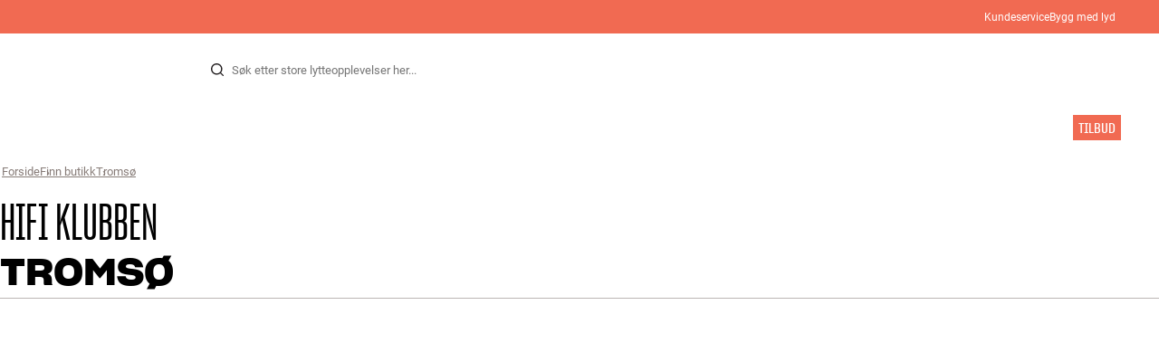

--- FILE ---
content_type: text/html
request_url: https://www.hifiklubben.no/finn-butikk/tromso/
body_size: 71883
content:
<!DOCTYPE html><html lang="no" class="no-js"><head><meta name="buildinfo" content="19936"><meta charset="utf-8"><script>if(!(document.documentMode&&document.documentMode<=11))document.documentElement.className=document.documentElement.className.replace(/no-js/, '');</script><base href="/"><link rel="apple-touch-icon" sizes="180x180" href="/assets/favicons/apple-touch-icon.png"><link rel="icon" type="image/png" sizes="32x32" href="/assets/favicons/favicon-32x32.png"><link rel="icon" type="image/png" sizes="16x16" href="/assets/favicons/favicon-16x16.png"><link rel="manifest" href="/assets/favicons/site.webmanifest"><link rel="mask-icon" href="/assets/favicons/safari-pinned-tab.svg" color="#000000"><link rel="shortcut icon" href="/assets/favicons/favicon.ico"><meta name="msapplication-TileColor" content="#231f20"><meta name="msapplication-config" content="/assets/favicons/browserconfig.xml"><meta name="theme-color" content="#231f20"><meta name="viewport" content="width=device-width,initial-scale=1,viewport-fit=cover,maximum-scale=1,user-scalable=no,interactive-widget=resizes-content"><link rel="preload" href="assets/fonts/roboto/roboto-v19-latin-regular.woff2" as="font" crossorigin="anonymous"><link rel="preload" href="assets/fonts/roboto/roboto-v20-latin-700.woff2" as="font" crossorigin="anonymous"><link rel="preload" href="assets/fonts/medium11/SharpGroteskMedium11.woff2" as="font" crossorigin="anonymous"><link rel="preload" href="assets/fonts/medium15/SharpGroteskMedium15.woff2" as="font" crossorigin="anonymous"><link rel="preload" href="assets/fonts/semibold15/SharpGroteskSmBold15.woff2" as="font" crossorigin="anonymous"><link rel="preload" href="assets/fonts/semibold23/SharpGroteskSmBold23.woff2" as="font" crossorigin="anonymous"><meta name="google-site-verification" content="o5onTQ8GeujG1JPfM06P_GaQ0OWQWy7LGqt2ifT-Des"><link rel="stylesheet" href="/dist/main.d487c3c1.css"><link data-react-helmet="true" rel="canonical" href="https://www.hifiklubben.no/finn-butikk/tromso/"/><meta data-react-helmet="true" name="title" content="HiFi Klubben Tromsø - Se kontaktinfo og åpningstider"/><meta data-react-helmet="true" name="description" content="Besøk HiFi Klubben Tromsø og opplev vårt store utvalg av høykvalitets hi-fi.✓ 6 års garanti ✓ Lokale tilbud"/><script data-react-helmet="true" >(function(w,d,s,l,i){w[l]=w[l]||[];w[l].push({"gtm.start": new Date().getTime(),event:"gtm.js"});var f=d.getElementsByTagName(s)[0],j=d.createElement(s),dl=l!="dataLayer"?"&l="+l:"";j.async=true;j.src="https://collector.hifiklubben.no/gtm.js?id="+i+dl;j.addEventListener('load',window.markGoogleAsReady);f.parentNode.insertBefore(j,f);})(window,document,"script","dataLayer","GTM-TZ5VT4C");</script><script data-react-helmet="true" type="application/ld+json">[{"@context":"https://schema.org/","@type":"Organization","name":"HiFi Klubben","url":"https://www.hifiklubben.no/","logo":"https://www.hifiklubben.no/assets/img/hifi-klubben-logo.png","contactPoint":[{"@type":"ContactPoint","contactType":"Customer service","telephone":"22132213","email":"kundeservice@hifiklubben.no","hoursAvailable":["Mo undefined-undefined","Tu undefined-undefined","We undefined-undefined","Th undefined-undefined","Fr undefined-undefined","Sa undefined-undefined","Su undefined-undefined"]}]}]</script><title data-react-helmet="true">HiFi Klubben Tromsø - Se kontaktinfo og åpningstider</title><script id="CookieConsent" src="https://policy.app.cookieinformation.com/uc.js" data-gcm-enabled="false" data-culture="NB" type="text/javascript"></script>
<meta name="p:domain_verify" content="4e17a1c1c5e337dded94d57cda6629f5"/><link data-chunk="bullet-list-component" rel="preload" crossorigin="anonymous" as="style" href="/dist/bullet-list-component.d49b1de5.css">
<link data-chunk="store-page" rel="preload" crossorigin="anonymous" as="style" href="/dist/store-page.3b2768bb.css">
<link data-chunk="store-page" rel="preload" crossorigin="anonymous" as="script" href="/dist/8431.02427d08.js">
<link data-chunk="store-page" rel="preload" crossorigin="anonymous" as="script" href="/dist/store-page.d940cae0.js">
<link data-chunk="bullet-list-component" rel="preload" crossorigin="anonymous" as="script" href="/dist/bullet-list-component.9577299f.js"><link data-chunk="store-page" rel="stylesheet" crossorigin="anonymous" href="/dist/store-page.3b2768bb.css">
<link data-chunk="bullet-list-component" rel="stylesheet" crossorigin="anonymous" href="/dist/bullet-list-component.d49b1de5.css"></head><body><noscript><iframe aria-hidden="true" src="https://www.googletagmanager.com/ns.html?id=GTM-TZ5VT4C" height="0" width="0" style="display:none;visibility:hidden">Loading Google Tag Manager...</iframe></noscript><div id="root"><div class="e8c7e9d5" data-app-static="true"><a href="/finn-butikk/tromso/#app-content" class="sr-only e391bedb">Hopp til innhold</a><header data-main-page-header="true" data-visible="true" class="d8de912e ba7ca241"><div class="b2d74ce5" style="background-color:#f16a52;color:#fff"><div data-page-container="true" class="c7226732 eb03a75b"><span></span><div class="e294794a dbad5b20 c3dc122f c22d5ee4 d462aadb"><a href="/kundeservice/">Kundeservice</a><a href="/inspirasjon/live-like-a-listener/live-like-a-listener/">Bygg med lyd</a></div></div></div><div data-page-container="true" class="c7226732"><div class="d841e8d0" data-header-top="true"><div class="ad62c2b1 fdeaf277"><label class="a03e5e5c dc7b0ad2 da79dadf" for="static-menu-controller" aria-label="MENY"><span data-icon="Menu" aria-hidden="true" class="svg-icon a14b4f30 e8b7e522"><svg><use xlink:href="#icon-menu"></use></svg></span><span class="f52d90bc">MENY</span></label><button type="button" class="a03e5e5c dc7b0ad2 c5bc6584" aria-label="MENY"><span data-icon="Menu" aria-hidden="true" class="svg-icon a14b4f30 e8b7e522"><svg><use xlink:href="#icon-menu"></use></svg></span><span class="f52d90bc">MENY</span></button></div><div class="e6e84559"><a href="/" class="ddde099a" title="Til forsiden"><span data-icon="Logo" aria-hidden="true" class="svg-icon a14b4f30 db994f86"><svg><use xlink:href="#icon-logo"></use></svg></span></a></div><div data-focus-guard="true" tabindex="-1" style="width:1px;height:0px;padding:0;overflow:hidden;position:fixed;top:1px;left:1px"></div><div data-focus-lock-disabled="disabled" class="search-wrapper ad0ded5f"><form class="b32e52de"><div class="d130ba22"><button class="d334b7bf" type="submit" title="Søk" aria-hidden="true" tabindex="-1"><span data-icon="Search" aria-hidden="true" class="svg-icon a14b4f30"><svg><use xlink:href="#icon-search"></use></svg></span></button><input class="ee1db0b5 e3f9fb04" aria-label="Søk etter:" type="search" autoCorrect="off" spellCheck="false" autoComplete="off" placeholder="Søk etter store lytteopplevelser her..." maxLength="200" value=""/></div></form></div><div data-focus-guard="true" tabindex="-1" style="width:1px;height:0px;padding:0;overflow:hidden;position:fixed;top:1px;left:1px"></div><div class="cde0c326 fdeaf277"><a href="/finn-butikk/" class="a03e5e5c dc7b0ad2" aria-label="Finn butikk"><span data-icon="Mappin" aria-hidden="true" class="svg-icon a14b4f30 e8b7e522"><svg><use xlink:href="#icon-mappin"></use></svg></span><span class="f52d90bc">Finn butikk</span></a><button type="button" class="a03e5e5c dc7b0ad2" aria-label="Logg inn"><span data-icon="Person" aria-hidden="true" class="svg-icon a14b4f30 e8b7e522"><svg><use xlink:href="#icon-person"></use></svg></span><span class="f52d90bc">Logg inn</span></button><dialog class="e4cbb6ce f5ebe82c e96213af"><div class="f086e46a" data-modal-content="true"><div data-modal-header="true"><div class="e294794a faf7d934 d1c550c9 e284adae" data-modal-title="true"></div><button class="d3158873 f3c712b7" type="button" data-modal-close="true"><span data-icon="Cross" aria-hidden="true" class="svg-icon a14b4f30"><svg><use xlink:href="#icon-cross"></use></svg></span></button></div><div data-modal-main="true"></div></div></dialog><a href="/checkout/basket/" class="a03e5e5c dc7b0ad2" aria-label="Handlekurv" id="header-mini-basket"><span data-icon="Bag" aria-hidden="true" class="svg-icon a14b4f30 e8b7e522"><svg><use xlink:href="#icon-bag"></use></svg></span><span class="f52d90bc">Handlekurv</span><span class="a3ee3804 ced38f30" data-count="0">1<span class="f4205441"></span></span></a></div></div></div><div class="f5d2a1d6"><div data-page-container="true" class="c7226732"><div class="e45639a7"><div class="fe97007b"><a href="/" class="ddde099a b20445ea" title="Til forsiden"><span data-icon="Logo" aria-hidden="true" class="svg-icon a14b4f30 db994f86"><svg><use xlink:href="#icon-logo"></use></svg></span></a><button class="f769315f" type="button"><span data-icon="ArrowLeft" aria-hidden="true" class="svg-icon a14b4f30"><svg><use xlink:href="#icon-arrow-left"></use></svg></span></button></div><div class="a64bc6bb"></div><button class="fc42bb25" type="button"><span data-icon="Cross" aria-hidden="true" class="svg-icon a14b4f30"><svg><use xlink:href="#icon-cross"></use></svg></span></button></div><div class="b21b3d25"><ul class="ff32e247"><li><a href="/stereo/" class="a9004664" data-active="false" id="56021btn"><div class="cd316b73 dbc2add4"><picture style="padding-top:100%" class="a3e9ccd9"><img alt="" src="https://static.hifiklubben.com/globalassets/listview-images/01-stereo-hifi/hifi_radio.jpg?width=100" loading="lazy" width="100" height="100" data-image-image="true" class="bf7095ef a4a66411 a5087070 b3a410fc bc8539c7"/></picture></div><span class="e5492ed6 ce84f9a6" data-outlet-related="false">Hi-Fi </span><span data-icon="ArrowRight" aria-hidden="true" class="svg-icon a14b4f30 ec829eb0"><svg><use xlink:href="#icon-arrow-right"></use></svg></span></a></li><li><a href="/hoyttalere/" class="a9004664" data-active="false" id="56087btn"><div class="cd316b73 dbc2add4"><picture style="padding-top:100%" class="a3e9ccd9"><img alt="" src="https://static.hifiklubben.com/globalassets/listview-images/02-speakers/active_speakers.jpg?width=100" loading="lazy" width="100" height="100" data-image-image="true" class="bf7095ef a4a66411 a5087070 b3a410fc bc8539c7"/></picture></div><span class="e5492ed6 ce84f9a6" data-outlet-related="false">Høyttalere</span><span data-icon="ArrowRight" aria-hidden="true" class="svg-icon a14b4f30 ec829eb0"><svg><use xlink:href="#icon-arrow-right"></use></svg></span></a></li><li><a href="/platespiller/" class="a9004664" data-active="false" id="166148btn"><div class="cd316b73 dbc2add4"><picture style="padding-top:100%" class="a3e9ccd9"><img alt="" src="https://static.hifiklubben.com/globalassets/listview-images/03-turntables/turntables_v2.jpg?width=100" loading="lazy" width="100" height="100" data-image-image="true" class="bf7095ef a4a66411 a5087070 b3a410fc bc8539c7"/></picture></div><span class="e5492ed6 ce84f9a6" data-outlet-related="false">Platespiller</span><span data-icon="ArrowRight" aria-hidden="true" class="svg-icon a14b4f30 ec829eb0"><svg><use xlink:href="#icon-arrow-right"></use></svg></span></a></li><li><a href="/hodetelefon/" class="a9004664" data-active="false" id="56088btn"><div class="cd316b73 dbc2add4"><picture style="padding-top:100%" class="a3e9ccd9"><img alt="" src="https://static.hifiklubben.com/globalassets/listview-images/04-headphones/over_ear_headphones.jpg?width=100" loading="lazy" width="100" height="100" data-image-image="true" class="bf7095ef a4a66411 a5087070 b3a410fc bc8539c7"/></picture></div><span class="e5492ed6 ce84f9a6" data-outlet-related="false">Hodetelefon</span><span data-icon="ArrowRight" aria-hidden="true" class="svg-icon a14b4f30 ec829eb0"><svg><use xlink:href="#icon-arrow-right"></use></svg></span></a></li><li><a href="/surround/" class="a9004664" data-active="false" id="194893btn"><div class="cd316b73 dbc2add4"><picture style="padding-top:100%" class="a3e9ccd9"><img alt="" src="https://static.hifiklubben.com/contentassets/c18787cf58e049a39fe860fd0610e4ef/solution-8_dalioberonon1loa_dalioberon5loa_dalioberonvokalloa_dalisube9fwh_denavrx1600hbk.jpg?width=100" loading="lazy" width="100" height="100" data-image-image="true" class="bf7095ef a4a66411 a5087070 b3a410fc bc8539c7"/></picture></div><span class="e5492ed6 ce84f9a6" data-outlet-related="false">Surround</span><span data-icon="ArrowRight" aria-hidden="true" class="svg-icon a14b4f30 ec829eb0"><svg><use xlink:href="#icon-arrow-right"></use></svg></span></a></li><li><a href="/tv/" class="a9004664" data-active="false" id="56090btn"><div class="cd316b73 dbc2add4"><picture style="padding-top:100%" class="a3e9ccd9"><img alt="" src="https://static.hifiklubben.com/globalassets/listview-images/05-cinema/tvs.jpg?width=100" loading="lazy" width="100" height="100" data-image-image="true" class="bf7095ef a4a66411 a5087070 b3a410fc bc8539c7"/></picture></div><span class="e5492ed6 ce84f9a6" data-outlet-related="false">TV</span><span data-icon="ArrowRight" aria-hidden="true" class="svg-icon a14b4f30 ec829eb0"><svg><use xlink:href="#icon-arrow-right"></use></svg></span></a></li><li><a href="/komplette-loesninger/" class="a9004664" data-active="false" id="194894btn"><div class="cd316b73 dbc2add4"><picture style="padding-top:100%" class="a3e9ccd9"><img alt="" src="https://static.hifiklubben.com/contentassets/ca227b74e7124a698cf310de6bb08666/argtt3bk_argfortea4mk2bk.jpg?width=100" loading="lazy" width="100" height="100" data-image-image="true" class="bf7095ef a4a66411 a5087070 b3a410fc bc8539c7"/></picture></div><span class="e5492ed6 ce84f9a6" data-outlet-related="false">Systemer</span><span data-icon="ArrowRight" aria-hidden="true" class="svg-icon a14b4f30 ec829eb0"><svg><use xlink:href="#icon-arrow-right"></use></svg></span></a></li><li><a href="/kabler/" class="a9004664" data-active="false" id="69925btn"><div class="cd316b73 dbc2add4"><picture style="padding-top:100%" class="a3e9ccd9"><img alt="" src="https://static.hifiklubben.com/globalassets/listview-images/06-cables/speaker_cables.jpg?width=100" loading="lazy" width="100" height="100" data-image-image="true" class="bf7095ef a4a66411 a5087070 b3a410fc bc8539c7"/></picture></div><span class="e5492ed6 ce84f9a6" data-outlet-related="false">Kabler</span><span data-icon="ArrowRight" aria-hidden="true" class="svg-icon a14b4f30 ec829eb0"><svg><use xlink:href="#icon-arrow-right"></use></svg></span></a></li><li><a href="/tilbehor/" class="a9004664" data-active="false" id="56091btn"><div class="cd316b73 dbc2add4"><picture style="padding-top:100%" class="a3e9ccd9"><img alt="" src="https://static.hifiklubben.com/globalassets/listview-images/07-accessories/speaker_accessories.jpg?width=100" loading="lazy" width="100" height="100" data-image-image="true" class="bf7095ef a4a66411 a5087070 b3a410fc bc8539c7"/></picture></div><span class="e5492ed6 ce84f9a6" data-outlet-related="false">Tilbehør</span><span data-icon="ArrowRight" aria-hidden="true" class="svg-icon a14b4f30 ec829eb0"><svg><use xlink:href="#icon-arrow-right"></use></svg></span></a></li></ul><ul class="ff32e247"><li><a href="/inspirasjon/" class="a9004664" data-hide-image="false" data-active="false" id="56093btn"><div class="cd316b73 dbc2add4"><picture style="padding-top:100%" class="a3e9ccd9"><img alt="" src="https://static.hifiklubben.com/globalassets/listview-images/other/inspiration_listview.jpg?width=100" loading="lazy" width="100" height="100" data-image-image="true" class="bf7095ef a4a66411 a5087070 b3a410fc bc8539c7"/></picture></div><span class="d9e7f611 e5492ed6 ce84f9a6 dc7b0ad2" data-outlet-related="false">Inspirasjon</span></a></li><li><a href="/merker/" class="a9004664" data-hide-image="false" data-active="false" id="56092btn"><div class="cd316b73 dbc2add4"><picture style="padding-top:100%" class="a3e9ccd9"><img alt="" src="https://static.hifiklubben.com/globalassets/listview-images/08-brands/400x400_other_brands.jpg?width=100" loading="lazy" width="100" height="100" data-image-image="true" class="bf7095ef a4a66411 a5087070 b3a410fc bc8539c7"/></picture></div><span class="d9e7f611 e5492ed6 ce84f9a6 dc7b0ad2" data-outlet-related="false">Merker</span><span data-icon="ArrowRight" aria-hidden="true" class="svg-icon a14b4f30 ec829eb0"><svg><use xlink:href="#icon-arrow-right"></use></svg></span></a></li><li><a href="/nyheter/" class="a9004664" data-hide-image="false" data-active="false" id="72829btn"><div class="cd316b73 dbc2add4"><picture style="padding-top:100%" class="a3e9ccd9"><img alt="" src="https://static.hifiklubben.com/contentassets/36d93228e4fb4236810424f2b085def9/blsound.jpg?width=100" loading="lazy" width="100" height="100" data-image-image="true" class="bf7095ef a4a66411 a5087070 b3a410fc bc8539c7"/></picture></div><span class="d9e7f611 e5492ed6 ce84f9a6 dc7b0ad2" data-outlet-related="false">Nyheter</span></a></li><li><a href="/tilbud/" class="a9004664" data-hide-image="false" data-active="false" id="56094btn"><div class="cd316b73 dbc2add4"><picture style="padding-top:100%" class="a3e9ccd9"><img alt="" src="https://static.hifiklubben.com/globalassets/listview-images/other/offers_2.png?width=100" loading="lazy" width="100" height="100" data-image-image="true" class="bf7095ef a4a66411 a5087070 b3a410fc bc8539c7"/></picture></div><span class="d9e7f611 e5492ed6 ce84f9a6 dc7b0ad2" data-outlet-related="true">Tilbud</span></a></li></ul><div class="e61c3f80" style="opacity:0"></div><ul class="d3b5b8eb"><li><a href="/finn-butikk/" class="ae06aa80" title="Finn butikk"><span data-icon="Mappin" aria-hidden="true" class="svg-icon a14b4f30"><svg><use xlink:href="#icon-mappin"></use></svg></span><span class="e294794a f67351a3">Finn Butikk</span></a></li><li><a href="/kundeservice/" class="ae06aa80" title="Kundeservice"><span data-icon="Headset" aria-hidden="true" class="svg-icon a14b4f30"><svg><use xlink:href="#icon-headset"></use></svg></span><span class="e294794a f67351a3">Kundeservice</span></a></li><li><a href="/" class="ae06aa80" title="Min profil"><span data-icon="Person" aria-hidden="true" class="svg-icon a14b4f30"><svg><use xlink:href="#icon-person"></use></svg></span><span class="e294794a f67351a3">Logg inn</span></a></li><a href="/kundeservice/" class="ae06aa80"><span class="e294794a f67351a3">Kundeservice</span></a><a href="/inspirasjon/live-like-a-listener/live-like-a-listener/" class="ae06aa80"><span class="e294794a f67351a3">Bygg med lyd</span></a></ul></div></div><dialog class="e302f7d2"><div data-page-container="true" class="c7226732 a69111d0"><div><header class="da7693ec"><h3 class="e294794a b7e0ff6f ce88ab60 e284adae"></h3></header><div class="f4bb6e7a"></div></div><div><div></div></div></div></dialog></div></header><main class="a72f7d06" id="app-content"><div class="fcbcd96c"><div data-page-container="true" class="c7226732 bdc08440"><ul class="a4f2f1fa"><li class="eb06ccd9"><a href="/" title="Forside">Forside</a><span class="a227ebf2">›</span></li><li class="eb06ccd9"><a href="/finn-butikk/" title="Finn butikk">Finn butikk</a><span class="a227ebf2">›</span></li><li class="eb06ccd9"><a href="/finn-butikk/tromso/" title="Tromsø">Tromsø</a></li></ul></div></div><article class="ddfd4e6f" itemScope="" itemType="https://schema.org/ElectronicsStore"><meta itemProp="priceRange" content="$3 - $125000"/><meta itemProp="url" content="https://www.hifiklubben.no/finn-butikk/tromso/"/><meta itemProp="logo" content="https://www.hifiklubben.no/assets/img/hifi-klubben-logo.png"/><div data-page-container="true" class="c7226732"><h1 class="b7511228" itemProp="name">HiFi Klubben<br/><strong>Tromsø</strong></h1></div><hr/><div class="ace7822c"><meta itemProp="latitude" content="69.674439"/><meta itemProp="longitude" content="18.928707"/><meta itemProp="hasMap" content="https://www.google.com/maps/@69.674439,18.928707,17z"/><div class="f2c76309"><div class="daba8771 f914e675" data-map-root="true"></div></div></div><section><div id="" class="de170cb7"><div id="contact"><div data-page-container="true" class="c7226732"><section class="e5a75715" as="section"><meta itemProp="email" content="tromso@hifiklubben.no"/><meta itemProp="telephone" content="77 63 30 10"/><h2 class="b7511228 ada05aa6">Kontakt</h2><div class="a3dc2f23"><table class="c4008ce7"><tbody><tr><th>Adresse</th><td itemProp="address" itemScope="" itemType="https://schema.org/PostalAddress"><span itemProp="streetAddress">Jekta Storsenter - Karlsøyveien 12</span>, <span itemProp="postalCode">9015</span> <span itemProp="addressLocality">Tromsø</span></td></tr><tr><th>Parkering</th><td>Parkeringshus under Jekta Storsenter</td></tr><tr><th>E-post</th><td><a href="/cdn-cgi/l/email-protection#0b7f79646678644b63626d6260677e69696e65256564" rel="noopener"><span class="__cf_email__" data-cfemail="3c484e53514f537c54555a555750495e5e5952125253">[email&#160;protected]</span></a></td></tr><tr><th>Telefon</th><td><a href="tel:77 63 30 10" rel="noopener">77 63 30 10</a></td></tr></tbody></table></div></section></div></div></div><div id="" class="de170cb7"><div id="openingHours"><div data-page-container="true" class="c7226732"><section class="e5a75715 b5e50cf5" as="section"><h2 class="b7511228 store-hours__title">Åpningstider</h2><div class="a3dc2f23"><div class="e5ebc845"><ul class="aea22b33 fb6cf425 c048af86"><li class="ab3b6dad"><div class="ec573d9a"><div class="e0597768">Mandag  19. januar</div><div class="d3ad7812">10:00 - 21:00</div></div></li><li class="ab3b6dad"><div class="ec573d9a"><div class="e0597768">Tirsdag  20. januar</div><div class="d3ad7812">10:00 - 21:00</div></div></li><li class="ab3b6dad"><div class="ec573d9a"><div class="e0597768">Onsdag  21. januar</div><div class="d3ad7812">10:00 - 21:00</div></div></li><li class="ab3b6dad"><div class="ec573d9a"><div class="e0597768">Torsdag  22. januar</div><div class="d3ad7812">10:00 - 21:00</div></div></li><li class="ab3b6dad"><div class="ec573d9a"><div class="e0597768">Fredag  23. januar</div><div class="d3ad7812">10:00 - 21:00</div></div></li><li class="ab3b6dad"><div class="ec573d9a"><div class="e0597768">Lørdag  24. januar</div><div class="d3ad7812">10:00 - 18:00</div></div></li><li class="ab3b6dad"><div class="ec573d9a"><div class="e0597768">Søndag  25. januar</div><div class="d3ad7812">Stengt</div></div></li></ul></div></div></section></div></div></div><div id="" class="de170cb7"><div id="about"><div data-page-container="true" class="c7226732"><section class="e5a75715 b5e50cf5" as="section"><h2 class="b7511228 ada05aa6">Om butikken</h2><div class="rte eeaf94be" itemProp="description"><p><strong>Opplevelser i lyd og bilde er som du sikkert skj&oslash;nner n&oslash;kkelord for oss. Alle v&aring;re medarbeidere er entusiaster, med masse erfaring innen lyd og bilde.</strong></p>
<p>&Oslash;nsker du &aring; se og lytte til en annen oppstilling enn den du m&oslash;ter i butikken, er du mer enn velkommen til &aring; gj&oslash;re en avtale omkring oppstilling av nettopp de produkter du &oslash;nsker &aring; stifte n&aelig;rmere bekjentskap med. Vi s&oslash;rger da for at alt er gjort klart til nettopp det du &oslash;nsker &aring; oppleve. Hvis v&aring;r &aring;pningstid ikke passer med din timeplan kan du ogs&aring; gj&oslash;re en avtale om en demonstrasjon etter stengetid - eller f&oslash;r vanlig &aring;pningstid, hvis det passer bedre!</p>
<p style="text-align: center;"><strong>V</strong><strong>elkommen til oss!</strong></p></div><div class="a3dc2f23"></div></section></div></div></div><div id="" class="de170cb7"><div id="offers"><div data-page-container="true" class="c7226732"><section class="b5e50cf5"><section class="e5a75715"><h2 class="b7511228 ada05aa6">Lokale tilbud</h2></section></section></div><div class="bcd88b7d c870c408"><div data-page-container="true" class="c7226732"><div class="bff7a35e"><div class="a5f4ddbe"><div class="f1e4982b"><button class="d80b3695 f2d3001c" type="button"><span data-icon="ArrowHeadRight" aria-hidden="true" class="svg-icon a14b4f30"><svg><use xlink:href="#icon-arrow-head-right"></use></svg></span></button><button class="f2d3001c" type="button"><span data-icon="ArrowHeadRight" aria-hidden="true" class="svg-icon a14b4f30"><svg><use xlink:href="#icon-arrow-head-right"></use></svg></span></button></div></div></div></div><ul class="f89a2d5f"><li class="fbb26255"><article class="c6edffed" data-sku="STOCKITEM_506_SAMTQ65LS03D_20260103171922"><a href="/stockitem_506_samtq65ls03d_20260103171922/" class="eb2dfc07"><div class="c8a7edf1"><div class="cd316b73 da6e0f23 e56e8978"><picture style="padding-top:120%" class="a3e9ccd9"><img alt="" src="https://images.hifiklubben.com/image/28e4b35f-30cb-42a9-8a12-da1cbb007d5b/pdp_d/samsung-the-frame-2024.jpg" loading="lazy" width="300" height="350" data-image-image="true" class="bf7095ef a4a66411 a5087070 b3a410fc bc8539c7 f463b4be"/></picture></div><div class="cd316b73 e56e8978"><picture style="padding-top:100%" class="a3e9ccd9"><source srcSet="https://images.hifiklubben.com/image/9597f5f3-ef97-4483-abd7-7b6e20b67073/pcm/samsung-the-frame-2024.jpg" media="(min-width: 768px)"/><source srcSet="https://images.hifiklubben.com/image/9597f5f3-ef97-4483-abd7-7b6e20b67073/pcs/samsung-the-frame-2024.jpg, https://images.hifiklubben.com/image/9597f5f3-ef97-4483-abd7-7b6e20b67073/pcm/samsung-the-frame-2024.jpg 2x"/><img alt="" src="https://images.hifiklubben.com/image/9597f5f3-ef97-4483-abd7-7b6e20b67073/pcs/samsung-the-frame-2024.jpg" loading="lazy" width="300" height="300" data-image-image="true" class="bf7095ef a4a66411 a5087070 b3a410fc bc8539c7"/></picture></div><div class="ad5a295e"><div class="a377fa63 c505c3f4"><span class="a1b57e28 b0ca9eba e284adae ee6bd785 cf20902d">outlet - Spar 15%</span></div><div class="b56b5218 c505c3f4"><button type="button" class="bf261934" title="Produktinformasjonsark"><picture class="a3e9ccd9 a486ef3f a405c988"><img alt="" src="https://static.hifiklubben.com/ui/euenergylabel/smalllabel/G.png" loading="lazy" data-image-image="true" class="bf7095ef"/></picture></button><div class="e294794a a876af8a a9564a8e c22d5ee4 c96607ee"><span data-icon="Mappin" aria-hidden="true" class="svg-icon a14b4f30"><svg><use xlink:href="#icon-mappin"></use></svg></span> <!-- -->Tromsø</div></div><div class="c2a80f73 c505c3f4"></div></div></div><div class="fa2e3079"><div><div class="e294794a b5b2b6e1 e86a0ca3 e284adae">Samsung The Frame 2024 (65&quot;)</div><div class="e294794a a876af8a a9564a8e c22d5ee4 f67351a3 d66191cd">QLED-TV</div></div><div class="c0a55b9e"><div class="cde03afc"><div class="e294794a b5b2b6e1 e86a0ca3 e284adae d44a30c3 cea4b59e">16 990,-</div><div class="e294794a b5b2b6e1 e86a0ca3 e284adae a5fa429c">Før <!-- --> <!-- -->19 990,-</div></div><span><div class="a006818e f0ed1860 cff8f3ba"><div class="bff5a6cd"><div class="cb57da8b"><span data-icon="StarSharp" aria-hidden="true" class="svg-icon a14b4f30 eb01cab7"><svg><use xlink:href="#icon-star-sharp"></use></svg></span></div><div class="cb57da8b"><span data-icon="StarSharp" aria-hidden="true" class="svg-icon a14b4f30 eb01cab7"><svg><use xlink:href="#icon-star-sharp"></use></svg></span></div><div class="cb57da8b"><span data-icon="StarSharp" aria-hidden="true" class="svg-icon a14b4f30 eb01cab7"><svg><use xlink:href="#icon-star-sharp"></use></svg></span></div><div class="cb57da8b"><span data-icon="StarSharp" aria-hidden="true" class="svg-icon a14b4f30 eb01cab7"><svg><use xlink:href="#icon-star-sharp"></use></svg></span></div><div class="cb57da8b"><span data-icon="StarSharp" aria-hidden="true" class="svg-icon a14b4f30 eb01cab7" style="width:67%"><svg><use xlink:href="#icon-star-sharp"></use></svg></span><span data-icon="StarSharp" aria-hidden="true" class="svg-icon a14b4f30 eb01cab7 d7fc56f8" style="width:33%"><svg><use xlink:href="#icon-star-sharp"></use></svg></span></div></div><div class="c56e64b3" data-count="true">24</div><aside class="c1611e82 a84b4ca0"><div class="ed4bfd25 ced38f30">4.7</div><div class="d62a75e3">24 anmeldelser</div><div class="fd651e98"><div class="bb056b01 ced38f30">5<span data-icon="StarSharp" aria-hidden="true" class="svg-icon a14b4f30 bddfeb67"><svg><use xlink:href="#icon-star-sharp"></use></svg></span></div><div class="d6eb4a59"><div style="width:79.17%"></div></div><div class="ec559060">19</div><div class="bb056b01 ced38f30">4<span data-icon="StarSharp" aria-hidden="true" class="svg-icon a14b4f30 bddfeb67"><svg><use xlink:href="#icon-star-sharp"></use></svg></span></div><div class="d6eb4a59"><div style="width:12.5%"></div></div><div class="ec559060">3</div><div class="bb056b01 ced38f30">3<span data-icon="StarSharp" aria-hidden="true" class="svg-icon a14b4f30 bddfeb67"><svg><use xlink:href="#icon-star-sharp"></use></svg></span></div><div class="d6eb4a59"><div style="width:4.17%"></div></div><div class="ec559060">1</div><div class="bb056b01 ced38f30">2<span data-icon="StarSharp" aria-hidden="true" class="svg-icon a14b4f30 bddfeb67"><svg><use xlink:href="#icon-star-sharp"></use></svg></span></div><div class="d6eb4a59"><div style="width:4.17%"></div></div><div class="ec559060">1</div><div class="bb056b01 ced38f30">1<span data-icon="StarSharp" aria-hidden="true" class="svg-icon a14b4f30 bddfeb67"><svg><use xlink:href="#icon-star-sharp"></use></svg></span></div><div class="d6eb4a59"><div style="width:0%"></div></div><div class="ec559060">0</div></div></aside></div></span></div></div></a><dialog class="e4cbb6ce f5ebe82c e96213af"><div class="f086e46a" data-modal-content="true"><div data-modal-header="true"><div class="e294794a faf7d934 d1c550c9 e284adae" data-modal-title="true"></div><button class="d3158873 f3c712b7" type="button" data-modal-close="true"><span data-icon="Cross" aria-hidden="true" class="svg-icon a14b4f30"><svg><use xlink:href="#icon-cross"></use></svg></span></button></div><div data-modal-main="true"><picture class="a3e9ccd9 a486ef3f"><img alt="" src="https://images.hifiklubben.com/image/c24eca57-5cbc-43d3-a35b-cb9474dc39a7" loading="lazy" data-image-image="true" class="bf7095ef"/></picture></div></div></dialog></article></li><li class="fbb26255"><article class="c6edffed" data-sku="STOCKITEM_506_MOFISTUDIODECKPLUSBK_20251002192135"><a href="/stockitem_506_mofistudiodeckplusbk_20251002192135/" class="eb2dfc07"><div class="c8a7edf1"><div class="cd316b73 da6e0f23 e56e8978"><picture style="padding-top:120%" class="a3e9ccd9"><img alt="" src="https://images.hifiklubben.com/image/7c148f60-0eeb-4dcb-be7d-734a92330df6/pdp_d/mofi-electronics-studiodeck.jpg" loading="lazy" width="300" height="350" data-image-image="true" class="bf7095ef a4a66411 a5087070 b3a410fc bc8539c7 f463b4be"/></picture></div><div class="cd316b73 e56e8978"><picture style="padding-top:100%" class="a3e9ccd9"><source srcSet="https://images.hifiklubben.com/image/15ffd518-eea6-41b7-bb69-e509a77afd0f/pcm/mofi-electronics-studiodeck.jpg" media="(min-width: 768px)"/><source srcSet="https://images.hifiklubben.com/image/15ffd518-eea6-41b7-bb69-e509a77afd0f/pcs/mofi-electronics-studiodeck.jpg, https://images.hifiklubben.com/image/15ffd518-eea6-41b7-bb69-e509a77afd0f/pcm/mofi-electronics-studiodeck.jpg 2x"/><img alt="" src="https://images.hifiklubben.com/image/15ffd518-eea6-41b7-bb69-e509a77afd0f/pcs/mofi-electronics-studiodeck.jpg" loading="lazy" width="300" height="300" data-image-image="true" class="bf7095ef a4a66411 a5087070 b3a410fc bc8539c7"/></picture></div><div class="ad5a295e"><div class="a377fa63 c505c3f4"><span class="a1b57e28 b0ca9eba e284adae ee6bd785 cf20902d">outlet - Spar 10%</span></div><div class="b56b5218 c505c3f4"><div class="e294794a a876af8a a9564a8e c22d5ee4 c96607ee"><span data-icon="Mappin" aria-hidden="true" class="svg-icon a14b4f30"><svg><use xlink:href="#icon-mappin"></use></svg></span> <!-- -->Tromsø</div></div><div class="c2a80f73 c505c3f4"></div></div></div><div class="fa2e3079"><div><div class="e294794a b5b2b6e1 e86a0ca3 e284adae">MoFi Electronics StudioDeck (Inkl. StudioTracker pickup)</div><div class="e294794a a876af8a a9564a8e c22d5ee4 f67351a3 d66191cd">Platespiller</div></div><div class="c0a55b9e"><div class="cde03afc"><div class="e294794a b5b2b6e1 e86a0ca3 e284adae d44a30c3 cea4b59e">17 990,-</div><div class="e294794a b5b2b6e1 e86a0ca3 e284adae a5fa429c">Før <!-- --> <!-- -->19 990,-</div></div><span><div class="a006818e f0ed1860 cff8f3ba"><div class="bff5a6cd"><div class="cb57da8b"><span data-icon="StarSharp" aria-hidden="true" class="svg-icon a14b4f30 eb01cab7"><svg><use xlink:href="#icon-star-sharp"></use></svg></span></div><div class="cb57da8b"><span data-icon="StarSharp" aria-hidden="true" class="svg-icon a14b4f30 eb01cab7"><svg><use xlink:href="#icon-star-sharp"></use></svg></span></div><div class="cb57da8b"><span data-icon="StarSharp" aria-hidden="true" class="svg-icon a14b4f30 eb01cab7"><svg><use xlink:href="#icon-star-sharp"></use></svg></span></div><div class="cb57da8b"><span data-icon="StarSharp" aria-hidden="true" class="svg-icon a14b4f30 eb01cab7"><svg><use xlink:href="#icon-star-sharp"></use></svg></span></div><div class="cb57da8b"><span data-icon="StarSharp" aria-hidden="true" class="svg-icon a14b4f30 eb01cab7" style="width:50%"><svg><use xlink:href="#icon-star-sharp"></use></svg></span><span data-icon="StarSharp" aria-hidden="true" class="svg-icon a14b4f30 eb01cab7 d7fc56f8" style="width:50%"><svg><use xlink:href="#icon-star-sharp"></use></svg></span></div></div><div class="c56e64b3" data-count="true">10</div><aside class="c1611e82 a84b4ca0"><div class="ed4bfd25 ced38f30">4.5</div><div class="d62a75e3">10 anmeldelser</div><div class="fd651e98"><div class="bb056b01 ced38f30">5<span data-icon="StarSharp" aria-hidden="true" class="svg-icon a14b4f30 bddfeb67"><svg><use xlink:href="#icon-star-sharp"></use></svg></span></div><div class="d6eb4a59"><div style="width:80%"></div></div><div class="ec559060">8</div><div class="bb056b01 ced38f30">4<span data-icon="StarSharp" aria-hidden="true" class="svg-icon a14b4f30 bddfeb67"><svg><use xlink:href="#icon-star-sharp"></use></svg></span></div><div class="d6eb4a59"><div style="width:10%"></div></div><div class="ec559060">1</div><div class="bb056b01 ced38f30">3<span data-icon="StarSharp" aria-hidden="true" class="svg-icon a14b4f30 bddfeb67"><svg><use xlink:href="#icon-star-sharp"></use></svg></span></div><div class="d6eb4a59"><div style="width:0%"></div></div><div class="ec559060">0</div><div class="bb056b01 ced38f30">2<span data-icon="StarSharp" aria-hidden="true" class="svg-icon a14b4f30 bddfeb67"><svg><use xlink:href="#icon-star-sharp"></use></svg></span></div><div class="d6eb4a59"><div style="width:0%"></div></div><div class="ec559060">0</div><div class="bb056b01 ced38f30">1<span data-icon="StarSharp" aria-hidden="true" class="svg-icon a14b4f30 bddfeb67"><svg><use xlink:href="#icon-star-sharp"></use></svg></span></div><div class="d6eb4a59"><div style="width:10%"></div></div><div class="ec559060">1</div></div></aside></div></span></div></div></a></article></li><li class="fbb26255"><article class="c6edffed" data-sku="STOCKITEM_506_MARAMODEL30BK_20251002191649"><a href="/stockitem_506_maramodel30bk_20251002191649/" class="eb2dfc07"><div class="c8a7edf1"><div class="cd316b73 da6e0f23 e56e8978"><picture style="padding-top:120%" class="a3e9ccd9"><img alt="" src="https://images.hifiklubben.com/image/13a8b878-7a4d-4a90-85d7-5688edc1d167/pdp_d/marantz-model-30.jpg" loading="lazy" width="300" height="350" data-image-image="true" class="bf7095ef a4a66411 a5087070 b3a410fc bc8539c7 f463b4be"/></picture></div><div class="cd316b73 e56e8978"><picture style="padding-top:100%" class="a3e9ccd9"><source srcSet="https://images.hifiklubben.com/image/f1666fe1-db9d-4434-872a-f126f4bf7e0f/pcm/marantz-model-30.jpg" media="(min-width: 768px)"/><source srcSet="https://images.hifiklubben.com/image/f1666fe1-db9d-4434-872a-f126f4bf7e0f/pcs/marantz-model-30.jpg, https://images.hifiklubben.com/image/f1666fe1-db9d-4434-872a-f126f4bf7e0f/pcm/marantz-model-30.jpg 2x"/><img alt="" src="https://images.hifiklubben.com/image/f1666fe1-db9d-4434-872a-f126f4bf7e0f/pcs/marantz-model-30.jpg" loading="lazy" width="300" height="300" data-image-image="true" class="bf7095ef a4a66411 a5087070 b3a410fc bc8539c7"/></picture></div><div class="ad5a295e"><div class="a377fa63 c505c3f4"><span class="a1b57e28 b0ca9eba e284adae ee6bd785 cf20902d">outlet - Spar 14%</span></div><div class="b56b5218 c505c3f4"><div class="e294794a a876af8a a9564a8e c22d5ee4 c96607ee"><span data-icon="Mappin" aria-hidden="true" class="svg-icon a14b4f30"><svg><use xlink:href="#icon-mappin"></use></svg></span> <!-- -->Tromsø</div></div><div class="c2a80f73 c505c3f4"></div></div></div><div class="fa2e3079"><div><div class="e294794a b5b2b6e1 e86a0ca3 e284adae">Marantz MODEL 30 (Sort)</div><div class="e294794a a876af8a a9564a8e c22d5ee4 f67351a3 d66191cd">Integrert forsterker</div></div><div class="c0a55b9e"><div class="cde03afc"><div class="e294794a b5b2b6e1 e86a0ca3 e284adae d44a30c3 cea4b59e">29 990,-</div><div class="e294794a b5b2b6e1 e86a0ca3 e284adae a5fa429c">Før <!-- --> <!-- -->34 990,-</div></div><span><div class="a006818e f0ed1860 cff8f3ba"><div class="bff5a6cd"><div class="cb57da8b"><span data-icon="StarSharp" aria-hidden="true" class="svg-icon a14b4f30 eb01cab7"><svg><use xlink:href="#icon-star-sharp"></use></svg></span></div><div class="cb57da8b"><span data-icon="StarSharp" aria-hidden="true" class="svg-icon a14b4f30 eb01cab7"><svg><use xlink:href="#icon-star-sharp"></use></svg></span></div><div class="cb57da8b"><span data-icon="StarSharp" aria-hidden="true" class="svg-icon a14b4f30 eb01cab7"><svg><use xlink:href="#icon-star-sharp"></use></svg></span></div><div class="cb57da8b"><span data-icon="StarSharp" aria-hidden="true" class="svg-icon a14b4f30 eb01cab7"><svg><use xlink:href="#icon-star-sharp"></use></svg></span></div><div class="cb57da8b"><span data-icon="StarSharp" aria-hidden="true" class="svg-icon a14b4f30 eb01cab7"><svg><use xlink:href="#icon-star-sharp"></use></svg></span></div></div><div class="c56e64b3" data-count="true">13</div><aside class="c1611e82 a84b4ca0"><div class="ed4bfd25 ced38f30">5.0</div><div class="d62a75e3">13 anmeldelser</div><div class="fd651e98"><div class="bb056b01 ced38f30">5<span data-icon="StarSharp" aria-hidden="true" class="svg-icon a14b4f30 bddfeb67"><svg><use xlink:href="#icon-star-sharp"></use></svg></span></div><div class="d6eb4a59"><div style="width:100%"></div></div><div class="ec559060">13</div><div class="bb056b01 ced38f30">4<span data-icon="StarSharp" aria-hidden="true" class="svg-icon a14b4f30 bddfeb67"><svg><use xlink:href="#icon-star-sharp"></use></svg></span></div><div class="d6eb4a59"><div style="width:0%"></div></div><div class="ec559060">0</div><div class="bb056b01 ced38f30">3<span data-icon="StarSharp" aria-hidden="true" class="svg-icon a14b4f30 bddfeb67"><svg><use xlink:href="#icon-star-sharp"></use></svg></span></div><div class="d6eb4a59"><div style="width:0%"></div></div><div class="ec559060">0</div><div class="bb056b01 ced38f30">2<span data-icon="StarSharp" aria-hidden="true" class="svg-icon a14b4f30 bddfeb67"><svg><use xlink:href="#icon-star-sharp"></use></svg></span></div><div class="d6eb4a59"><div style="width:0%"></div></div><div class="ec559060">0</div><div class="bb056b01 ced38f30">1<span data-icon="StarSharp" aria-hidden="true" class="svg-icon a14b4f30 bddfeb67"><svg><use xlink:href="#icon-star-sharp"></use></svg></span></div><div class="d6eb4a59"><div style="width:0%"></div></div><div class="ec559060">0</div></div></aside></div></span></div></div></a></article></li><li class="fbb26255"><article class="c6edffed" data-sku="STOCKITEM_506_NOONWISPORT3BK_20251231114001"><a href="/stockitem_506_noonwisport3bk_20251231114001/" class="eb2dfc07"><div class="c8a7edf1"><div class="cd316b73 da6e0f23 e56e8978"><picture style="padding-top:120%" class="a3e9ccd9"><img alt="" src="https://images.hifiklubben.com/image/3747a803-efd0-408f-b918-7d7de4754e95/pdp_d/noon-audio-wi-sport-3.jpg" loading="lazy" width="300" height="350" data-image-image="true" class="bf7095ef a4a66411 a5087070 b3a410fc bc8539c7 f463b4be"/></picture></div><div class="cd316b73 e56e8978"><picture style="padding-top:100%" class="a3e9ccd9"><source srcSet="https://images.hifiklubben.com/image/4875fced-2b6e-4475-882f-1aa0fa0d14da/pcm/noon-audio-wi-sport-3.jpg" media="(min-width: 768px)"/><source srcSet="https://images.hifiklubben.com/image/4875fced-2b6e-4475-882f-1aa0fa0d14da/pcs/noon-audio-wi-sport-3.jpg, https://images.hifiklubben.com/image/4875fced-2b6e-4475-882f-1aa0fa0d14da/pcm/noon-audio-wi-sport-3.jpg 2x"/><img alt="" src="https://images.hifiklubben.com/image/4875fced-2b6e-4475-882f-1aa0fa0d14da/pcs/noon-audio-wi-sport-3.jpg" loading="lazy" width="300" height="300" data-image-image="true" class="bf7095ef a4a66411 a5087070 b3a410fc bc8539c7"/></picture></div><div class="ad5a295e"><div class="a377fa63 c505c3f4"><span class="a1b57e28 b0ca9eba e284adae ee6bd785 cf20902d">outlet - Spar 13%</span></div><div class="b56b5218 c505c3f4"><div class="e294794a a876af8a a9564a8e c22d5ee4 c96607ee"><span data-icon="Mappin" aria-hidden="true" class="svg-icon a14b4f30"><svg><use xlink:href="#icon-mappin"></use></svg></span> <!-- -->Tromsø</div></div><div class="c2a80f73 c505c3f4"></div></div></div><div class="fa2e3079"><div><div class="e294794a b5b2b6e1 e86a0ca3 e284adae">Noon Audio WI-SPORT 3 (Sort)</div><div class="e294794a a876af8a a9564a8e c22d5ee4 f67351a3 d66191cd">Trådløs in-ear hodetelefon</div></div><div class="c0a55b9e"><div class="cde03afc"><div class="e294794a b5b2b6e1 e86a0ca3 e284adae d44a30c3 cea4b59e">873,-</div><div class="e294794a b5b2b6e1 e86a0ca3 e284adae a5fa429c">Før <!-- --> <!-- -->998,-</div></div><span><div class="a006818e f0ed1860 cff8f3ba"><div class="bff5a6cd"><div class="cb57da8b"><span data-icon="StarSharp" aria-hidden="true" class="svg-icon a14b4f30 eb01cab7"><svg><use xlink:href="#icon-star-sharp"></use></svg></span></div><div class="cb57da8b"><span data-icon="StarSharp" aria-hidden="true" class="svg-icon a14b4f30 eb01cab7"><svg><use xlink:href="#icon-star-sharp"></use></svg></span></div><div class="cb57da8b"><span data-icon="StarSharp" aria-hidden="true" class="svg-icon a14b4f30 eb01cab7"><svg><use xlink:href="#icon-star-sharp"></use></svg></span></div><div class="cb57da8b"><span data-icon="StarSharp" aria-hidden="true" class="svg-icon a14b4f30 eb01cab7" style="width:85%"><svg><use xlink:href="#icon-star-sharp"></use></svg></span><span data-icon="StarSharp" aria-hidden="true" class="svg-icon a14b4f30 eb01cab7 d7fc56f8" style="width:15%"><svg><use xlink:href="#icon-star-sharp"></use></svg></span></div><div class="cb57da8b"><span data-icon="StarSharp" aria-hidden="true" class="svg-icon a14b4f30 eb01cab7 d7fc56f8"><svg><use xlink:href="#icon-star-sharp"></use></svg></span></div></div><div class="c56e64b3" data-count="true">48</div><aside class="c1611e82 a84b4ca0"><div class="ed4bfd25 ced38f30">3.9</div><div class="d62a75e3">48 anmeldelser</div><div class="fd651e98"><div class="bb056b01 ced38f30">5<span data-icon="StarSharp" aria-hidden="true" class="svg-icon a14b4f30 bddfeb67"><svg><use xlink:href="#icon-star-sharp"></use></svg></span></div><div class="d6eb4a59"><div style="width:47.92%"></div></div><div class="ec559060">23</div><div class="bb056b01 ced38f30">4<span data-icon="StarSharp" aria-hidden="true" class="svg-icon a14b4f30 bddfeb67"><svg><use xlink:href="#icon-star-sharp"></use></svg></span></div><div class="d6eb4a59"><div style="width:14.58%"></div></div><div class="ec559060">7</div><div class="bb056b01 ced38f30">3<span data-icon="StarSharp" aria-hidden="true" class="svg-icon a14b4f30 bddfeb67"><svg><use xlink:href="#icon-star-sharp"></use></svg></span></div><div class="d6eb4a59"><div style="width:20.83%"></div></div><div class="ec559060">10</div><div class="bb056b01 ced38f30">2<span data-icon="StarSharp" aria-hidden="true" class="svg-icon a14b4f30 bddfeb67"><svg><use xlink:href="#icon-star-sharp"></use></svg></span></div><div class="d6eb4a59"><div style="width:8.33%"></div></div><div class="ec559060">4</div><div class="bb056b01 ced38f30">1<span data-icon="StarSharp" aria-hidden="true" class="svg-icon a14b4f30 bddfeb67"><svg><use xlink:href="#icon-star-sharp"></use></svg></span></div><div class="d6eb4a59"><div style="width:8.33%"></div></div><div class="ec559060">4</div></div></aside></div></span></div></div></a></article></li><li class="fbb26255"><article class="c6edffed" data-sku="STOCKITEM_506_SONYK75XR9P_20251002194851"><a href="/stockitem_506_sonyk75xr9p_20251002194851/" class="eb2dfc07"><div class="c8a7edf1"><div class="cd316b73 da6e0f23 e56e8978"><picture style="padding-top:120%" class="a3e9ccd9"><img alt="" src="https://images.hifiklubben.com/image/72bc457b-e147-433a-81d2-3dd54ca19f03/pdp_d/sony-bravia-9.jpg" loading="lazy" width="300" height="350" data-image-image="true" class="bf7095ef a4a66411 a5087070 b3a410fc bc8539c7 f463b4be"/></picture></div><div class="cd316b73 e56e8978"><picture style="padding-top:100%" class="a3e9ccd9"><source srcSet="https://images.hifiklubben.com/image/1487af20-09bb-4efa-87ed-a4bc73ac6502/pcm/sony-bravia-9.jpg" media="(min-width: 768px)"/><source srcSet="https://images.hifiklubben.com/image/1487af20-09bb-4efa-87ed-a4bc73ac6502/pcs/sony-bravia-9.jpg, https://images.hifiklubben.com/image/1487af20-09bb-4efa-87ed-a4bc73ac6502/pcm/sony-bravia-9.jpg 2x"/><img alt="" src="https://images.hifiklubben.com/image/1487af20-09bb-4efa-87ed-a4bc73ac6502/pcs/sony-bravia-9.jpg" loading="lazy" width="300" height="300" data-image-image="true" class="bf7095ef a4a66411 a5087070 b3a410fc bc8539c7"/></picture></div><div class="ad5a295e"><div class="a377fa63 c505c3f4"><span class="a1b57e28 b0ca9eba e284adae ee6bd785 cf20902d">outlet - Spar 14%</span></div><div class="b56b5218 c505c3f4"><button type="button" class="bf261934" title="Produktinformasjonsark"><picture class="a3e9ccd9 a486ef3f a405c988"><img alt="" src="https://static.hifiklubben.com/ui/euenergylabel/smalllabel/D.png" loading="lazy" data-image-image="true" class="bf7095ef"/></picture></button><div class="e294794a a876af8a a9564a8e c22d5ee4 c96607ee"><span data-icon="Mappin" aria-hidden="true" class="svg-icon a14b4f30"><svg><use xlink:href="#icon-mappin"></use></svg></span> <!-- -->Tromsø</div></div><div class="c2a80f73 c505c3f4"></div></div></div><div class="fa2e3079"><div><div class="e294794a b5b2b6e1 e86a0ca3 e284adae">Sony Bravia 9 (75&quot;)</div><div class="e294794a a876af8a a9564a8e c22d5ee4 f67351a3 d66191cd">Mini-LED TV</div></div><div class="c0a55b9e"><div class="cde03afc"><div class="e294794a b5b2b6e1 e86a0ca3 e284adae d44a30c3 cea4b59e">29 990,-</div><div class="e294794a b5b2b6e1 e86a0ca3 e284adae a5fa429c">Før <!-- --> <!-- -->34 990,-</div></div><span><div class="a006818e f0ed1860 cff8f3ba"><div class="bff5a6cd"><div class="cb57da8b"><span data-icon="StarSharp" aria-hidden="true" class="svg-icon a14b4f30 eb01cab7"><svg><use xlink:href="#icon-star-sharp"></use></svg></span></div><div class="cb57da8b"><span data-icon="StarSharp" aria-hidden="true" class="svg-icon a14b4f30 eb01cab7"><svg><use xlink:href="#icon-star-sharp"></use></svg></span></div><div class="cb57da8b"><span data-icon="StarSharp" aria-hidden="true" class="svg-icon a14b4f30 eb01cab7"><svg><use xlink:href="#icon-star-sharp"></use></svg></span></div><div class="cb57da8b"><span data-icon="StarSharp" aria-hidden="true" class="svg-icon a14b4f30 eb01cab7"><svg><use xlink:href="#icon-star-sharp"></use></svg></span></div><div class="cb57da8b"><span data-icon="StarSharp" aria-hidden="true" class="svg-icon a14b4f30 eb01cab7" style="width:67%"><svg><use xlink:href="#icon-star-sharp"></use></svg></span><span data-icon="StarSharp" aria-hidden="true" class="svg-icon a14b4f30 eb01cab7 d7fc56f8" style="width:33%"><svg><use xlink:href="#icon-star-sharp"></use></svg></span></div></div><div class="c56e64b3" data-count="true">3</div><aside class="c1611e82 a84b4ca0"><div class="ed4bfd25 ced38f30">4.7</div><div class="d62a75e3">3 anmeldelser</div><div class="fd651e98"><div class="bb056b01 ced38f30">5<span data-icon="StarSharp" aria-hidden="true" class="svg-icon a14b4f30 bddfeb67"><svg><use xlink:href="#icon-star-sharp"></use></svg></span></div><div class="d6eb4a59"><div style="width:66.67%"></div></div><div class="ec559060">2</div><div class="bb056b01 ced38f30">4<span data-icon="StarSharp" aria-hidden="true" class="svg-icon a14b4f30 bddfeb67"><svg><use xlink:href="#icon-star-sharp"></use></svg></span></div><div class="d6eb4a59"><div style="width:33.33%"></div></div><div class="ec559060">1</div><div class="bb056b01 ced38f30">3<span data-icon="StarSharp" aria-hidden="true" class="svg-icon a14b4f30 bddfeb67"><svg><use xlink:href="#icon-star-sharp"></use></svg></span></div><div class="d6eb4a59"><div style="width:0%"></div></div><div class="ec559060">0</div><div class="bb056b01 ced38f30">2<span data-icon="StarSharp" aria-hidden="true" class="svg-icon a14b4f30 bddfeb67"><svg><use xlink:href="#icon-star-sharp"></use></svg></span></div><div class="d6eb4a59"><div style="width:0%"></div></div><div class="ec559060">0</div><div class="bb056b01 ced38f30">1<span data-icon="StarSharp" aria-hidden="true" class="svg-icon a14b4f30 bddfeb67"><svg><use xlink:href="#icon-star-sharp"></use></svg></span></div><div class="d6eb4a59"><div style="width:0%"></div></div><div class="ec559060">0</div></div></aside></div></span></div></div></a><dialog class="e4cbb6ce f5ebe82c e96213af"><div class="f086e46a" data-modal-content="true"><div data-modal-header="true"><div class="e294794a faf7d934 d1c550c9 e284adae" data-modal-title="true"></div><button class="d3158873 f3c712b7" type="button" data-modal-close="true"><span data-icon="Cross" aria-hidden="true" class="svg-icon a14b4f30"><svg><use xlink:href="#icon-cross"></use></svg></span></button></div><div data-modal-main="true"><picture class="a3e9ccd9 a486ef3f"><img alt="" src="https://images.hifiklubben.com/image/9c7eb0b3-db6e-4f76-b2c4-644aab0790da" loading="lazy" data-image-image="true" class="bf7095ef"/></picture></div></div></dialog></article></li><li class="fbb26255"><article class="c6edffed" data-sku="STOCKITEM_506_NADC700V2GR_20260114110547"><a href="/stockitem_506_nadc700v2gr_20260114110547/" class="eb2dfc07"><div class="c8a7edf1"><div class="cd316b73 da6e0f23 e56e8978"><picture style="padding-top:120%" class="a3e9ccd9"><img alt="" src="https://images.hifiklubben.com/image/077f7064-0ce2-42d7-ac1a-d0d3e31d28ad/pdp_d/nad-c-700-v2.jpg" loading="lazy" width="300" height="350" data-image-image="true" class="bf7095ef a4a66411 a5087070 b3a410fc bc8539c7 f463b4be"/></picture></div><div class="cd316b73 e56e8978"><picture style="padding-top:100%" class="a3e9ccd9"><source srcSet="https://images.hifiklubben.com/image/0c2454bc-5def-4e92-9c33-ec9b7362c11b/pcm/nad-c-700-v2.jpg" media="(min-width: 768px)"/><source srcSet="https://images.hifiklubben.com/image/0c2454bc-5def-4e92-9c33-ec9b7362c11b/pcs/nad-c-700-v2.jpg, https://images.hifiklubben.com/image/0c2454bc-5def-4e92-9c33-ec9b7362c11b/pcm/nad-c-700-v2.jpg 2x"/><img alt="" src="https://images.hifiklubben.com/image/0c2454bc-5def-4e92-9c33-ec9b7362c11b/pcs/nad-c-700-v2.jpg" loading="lazy" width="300" height="300" data-image-image="true" class="bf7095ef a4a66411 a5087070 b3a410fc bc8539c7"/></picture></div><div class="ad5a295e"><div class="a377fa63 c505c3f4"><span class="a1b57e28 b0ca9eba e284adae ee6bd785 cf20902d">outlet - Spar 21%</span></div><div class="b56b5218 c505c3f4"><div class="e294794a a876af8a a9564a8e c22d5ee4 c96607ee"><span data-icon="Mappin" aria-hidden="true" class="svg-icon a14b4f30"><svg><use xlink:href="#icon-mappin"></use></svg></span> <!-- -->Tromsø</div></div><div class="c2a80f73 c505c3f4"></div></div></div><div class="fa2e3079"><div><div class="e294794a b5b2b6e1 e86a0ca3 e284adae">NAD C 700 V2 (Sort)</div><div class="e294794a a876af8a a9564a8e c22d5ee4 f67351a3 d66191cd">Musikkanlegg med streaming</div></div><div class="c0a55b9e"><div class="cde03afc"><div class="e294794a b5b2b6e1 e86a0ca3 e284adae d44a30c3 cea4b59e">14 998,-</div><div class="e294794a b5b2b6e1 e86a0ca3 e284adae a5fa429c">Før <!-- --> <!-- -->18 998,-</div></div><span><div class="a006818e f0ed1860 cff8f3ba"><div class="bff5a6cd"><div class="cb57da8b"><span data-icon="StarSharp" aria-hidden="true" class="svg-icon a14b4f30 eb01cab7"><svg><use xlink:href="#icon-star-sharp"></use></svg></span></div><div class="cb57da8b"><span data-icon="StarSharp" aria-hidden="true" class="svg-icon a14b4f30 eb01cab7"><svg><use xlink:href="#icon-star-sharp"></use></svg></span></div><div class="cb57da8b"><span data-icon="StarSharp" aria-hidden="true" class="svg-icon a14b4f30 eb01cab7"><svg><use xlink:href="#icon-star-sharp"></use></svg></span></div><div class="cb57da8b"><span data-icon="StarSharp" aria-hidden="true" class="svg-icon a14b4f30 eb01cab7"><svg><use xlink:href="#icon-star-sharp"></use></svg></span></div><div class="cb57da8b"><span data-icon="StarSharp" aria-hidden="true" class="svg-icon a14b4f30 eb01cab7" style="width:77%"><svg><use xlink:href="#icon-star-sharp"></use></svg></span><span data-icon="StarSharp" aria-hidden="true" class="svg-icon a14b4f30 eb01cab7 d7fc56f8" style="width:23%"><svg><use xlink:href="#icon-star-sharp"></use></svg></span></div></div><div class="c56e64b3" data-count="true">178</div><aside class="c1611e82 a84b4ca0"><div class="ed4bfd25 ced38f30">4.8</div><div class="d62a75e3">178 anmeldelser</div><div class="fd651e98"><div class="bb056b01 ced38f30">5<span data-icon="StarSharp" aria-hidden="true" class="svg-icon a14b4f30 bddfeb67"><svg><use xlink:href="#icon-star-sharp"></use></svg></span></div><div class="d6eb4a59"><div style="width:79.21%"></div></div><div class="ec559060">141</div><div class="bb056b01 ced38f30">4<span data-icon="StarSharp" aria-hidden="true" class="svg-icon a14b4f30 bddfeb67"><svg><use xlink:href="#icon-star-sharp"></use></svg></span></div><div class="d6eb4a59"><div style="width:18.54%"></div></div><div class="ec559060">33</div><div class="bb056b01 ced38f30">3<span data-icon="StarSharp" aria-hidden="true" class="svg-icon a14b4f30 bddfeb67"><svg><use xlink:href="#icon-star-sharp"></use></svg></span></div><div class="d6eb4a59"><div style="width:2.25%"></div></div><div class="ec559060">4</div><div class="bb056b01 ced38f30">2<span data-icon="StarSharp" aria-hidden="true" class="svg-icon a14b4f30 bddfeb67"><svg><use xlink:href="#icon-star-sharp"></use></svg></span></div><div class="d6eb4a59"><div style="width:0%"></div></div><div class="ec559060">0</div><div class="bb056b01 ced38f30">1<span data-icon="StarSharp" aria-hidden="true" class="svg-icon a14b4f30 bddfeb67"><svg><use xlink:href="#icon-star-sharp"></use></svg></span></div><div class="d6eb4a59"><div style="width:0%"></div></div><div class="ec559060">0</div></div></aside></div></span></div></div></a></article></li><li class="fbb26255"><article class="c6edffed" data-sku="STOCKITEM_506_PHI55OLED759_20260103171816"><a href="/stockitem_506_phi55oled759_20260103171816/" class="eb2dfc07"><div class="c8a7edf1"><div class="cd316b73 e56e8978"><picture style="padding-top:100%" class="a3e9ccd9"><source srcSet="https://images.hifiklubben.com/image/edd81a3b-a89d-4378-ac74-aa04ed7c28ba/pcm/philips-ambilight-tv-oled759.jpg" media="(min-width: 768px)"/><source srcSet="https://images.hifiklubben.com/image/edd81a3b-a89d-4378-ac74-aa04ed7c28ba/pcs/philips-ambilight-tv-oled759.jpg, https://images.hifiklubben.com/image/edd81a3b-a89d-4378-ac74-aa04ed7c28ba/pcm/philips-ambilight-tv-oled759.jpg 2x"/><img alt="" src="https://images.hifiklubben.com/image/edd81a3b-a89d-4378-ac74-aa04ed7c28ba/pcs/philips-ambilight-tv-oled759.jpg" loading="lazy" width="300" height="300" data-image-image="true" class="bf7095ef a4a66411 a5087070 b3a410fc bc8539c7"/></picture></div><div class="ad5a295e"><div class="a377fa63 c505c3f4"><span class="a1b57e28 b0ca9eba e284adae ee6bd785 cf20902d">outlet - Spar 7%</span></div><div class="b56b5218 c505c3f4"><button type="button" class="bf261934" title="Produktinformasjonsark"><picture class="a3e9ccd9 a486ef3f a405c988"><img alt="" src="https://static.hifiklubben.com/ui/euenergylabel/smalllabel/F.png" loading="lazy" data-image-image="true" class="bf7095ef"/></picture></button><div class="e294794a a876af8a a9564a8e c22d5ee4 c96607ee"><span data-icon="Mappin" aria-hidden="true" class="svg-icon a14b4f30"><svg><use xlink:href="#icon-mappin"></use></svg></span> <!-- -->Tromsø</div></div><div class="c2a80f73 c505c3f4"></div></div></div><div class="fa2e3079"><div><div class="e294794a b5b2b6e1 e86a0ca3 e284adae">Philips Ambilight TV OLED759 (55&quot;)</div><div class="e294794a a876af8a a9564a8e c22d5ee4 f67351a3 d66191cd">OLED-TV</div></div><div class="c0a55b9e"><div class="cde03afc"><div class="e294794a b5b2b6e1 e86a0ca3 e284adae d44a30c3 cea4b59e">25 990,-</div><div class="e294794a b5b2b6e1 e86a0ca3 e284adae a5fa429c">Før <!-- --> <!-- -->27 990,-</div></div><span><div class="a006818e f0ed1860 cff8f3ba"><div class="bff5a6cd"><div class="cb57da8b"><span data-icon="StarSharp" aria-hidden="true" class="svg-icon a14b4f30 eb01cab7"><svg><use xlink:href="#icon-star-sharp"></use></svg></span></div><div class="cb57da8b"><span data-icon="StarSharp" aria-hidden="true" class="svg-icon a14b4f30 eb01cab7"><svg><use xlink:href="#icon-star-sharp"></use></svg></span></div><div class="cb57da8b"><span data-icon="StarSharp" aria-hidden="true" class="svg-icon a14b4f30 eb01cab7"><svg><use xlink:href="#icon-star-sharp"></use></svg></span></div><div class="cb57da8b"><span data-icon="StarSharp" aria-hidden="true" class="svg-icon a14b4f30 eb01cab7"><svg><use xlink:href="#icon-star-sharp"></use></svg></span></div><div class="cb57da8b"><span data-icon="StarSharp" aria-hidden="true" class="svg-icon a14b4f30 eb01cab7" style="width:72%"><svg><use xlink:href="#icon-star-sharp"></use></svg></span><span data-icon="StarSharp" aria-hidden="true" class="svg-icon a14b4f30 eb01cab7 d7fc56f8" style="width:28%"><svg><use xlink:href="#icon-star-sharp"></use></svg></span></div></div><div class="c56e64b3" data-count="true">18</div><aside class="c1611e82 a84b4ca0"><div class="ed4bfd25 ced38f30">4.7</div><div class="d62a75e3">18 anmeldelser</div><div class="fd651e98"><div class="bb056b01 ced38f30">5<span data-icon="StarSharp" aria-hidden="true" class="svg-icon a14b4f30 bddfeb67"><svg><use xlink:href="#icon-star-sharp"></use></svg></span></div><div class="d6eb4a59"><div style="width:83.33%"></div></div><div class="ec559060">15</div><div class="bb056b01 ced38f30">4<span data-icon="StarSharp" aria-hidden="true" class="svg-icon a14b4f30 bddfeb67"><svg><use xlink:href="#icon-star-sharp"></use></svg></span></div><div class="d6eb4a59"><div style="width:11.11%"></div></div><div class="ec559060">2</div><div class="bb056b01 ced38f30">3<span data-icon="StarSharp" aria-hidden="true" class="svg-icon a14b4f30 bddfeb67"><svg><use xlink:href="#icon-star-sharp"></use></svg></span></div><div class="d6eb4a59"><div style="width:0%"></div></div><div class="ec559060">0</div><div class="bb056b01 ced38f30">2<span data-icon="StarSharp" aria-hidden="true" class="svg-icon a14b4f30 bddfeb67"><svg><use xlink:href="#icon-star-sharp"></use></svg></span></div><div class="d6eb4a59"><div style="width:5.56%"></div></div><div class="ec559060">1</div><div class="bb056b01 ced38f30">1<span data-icon="StarSharp" aria-hidden="true" class="svg-icon a14b4f30 bddfeb67"><svg><use xlink:href="#icon-star-sharp"></use></svg></span></div><div class="d6eb4a59"><div style="width:0%"></div></div><div class="ec559060">0</div></div></aside></div></span></div></div></a><dialog class="e4cbb6ce f5ebe82c e96213af"><div class="f086e46a" data-modal-content="true"><div data-modal-header="true"><div class="e294794a faf7d934 d1c550c9 e284adae" data-modal-title="true"></div><button class="d3158873 f3c712b7" type="button" data-modal-close="true"><span data-icon="Cross" aria-hidden="true" class="svg-icon a14b4f30"><svg><use xlink:href="#icon-cross"></use></svg></span></button></div><div data-modal-main="true"><picture class="a3e9ccd9 a486ef3f"><img alt="" src="https://images.hifiklubben.com/image/13690987-2621-47b0-ab22-ca9950595460" loading="lazy" data-image-image="true" class="bf7095ef"/></picture></div></div></dialog></article></li><li class="fbb26255"><article class="c6edffed" data-sku="STOCKITEM_506_BLSCB130BK_20251231124910"><a href="/stockitem_506_blscb130bk_20251231124910/" class="eb2dfc07"><div class="c8a7edf1"><div class="cd316b73 da6e0f23 e56e8978"><picture style="padding-top:120%" class="a3e9ccd9"><img alt="" src="https://images.hifiklubben.com/image/8715bea7-df61-49f7-af14-4df42767f998/pdp_d/bluesound-hub-cb130-.jpg" loading="lazy" width="300" height="350" data-image-image="true" class="bf7095ef a4a66411 a5087070 b3a410fc bc8539c7 f463b4be"/></picture></div><div class="cd316b73 e56e8978"><picture style="padding-top:100%" class="a3e9ccd9"><source srcSet="https://images.hifiklubben.com/image/dfc4e931-0608-4e85-afad-a377e6602997/pcm/bluesound-hub-cb130-.jpg" media="(min-width: 768px)"/><source srcSet="https://images.hifiklubben.com/image/dfc4e931-0608-4e85-afad-a377e6602997/pcs/bluesound-hub-cb130-.jpg, https://images.hifiklubben.com/image/dfc4e931-0608-4e85-afad-a377e6602997/pcm/bluesound-hub-cb130-.jpg 2x"/><img alt="" src="https://images.hifiklubben.com/image/dfc4e931-0608-4e85-afad-a377e6602997/pcs/bluesound-hub-cb130-.jpg" loading="lazy" width="300" height="300" data-image-image="true" class="bf7095ef a4a66411 a5087070 b3a410fc bc8539c7"/></picture></div><div class="ad5a295e"><div class="a377fa63 c505c3f4"><span class="a1b57e28 b0ca9eba e284adae ee6bd785 cf20902d">outlet - Spar 10%</span></div><div class="b56b5218 c505c3f4"><div class="e294794a a876af8a a9564a8e c22d5ee4 c96607ee"><span data-icon="Mappin" aria-hidden="true" class="svg-icon a14b4f30"><svg><use xlink:href="#icon-mappin"></use></svg></span> <!-- -->Tromsø</div></div><div class="c2a80f73 c505c3f4"></div></div></div><div class="fa2e3079"><div><div class="e294794a b5b2b6e1 e86a0ca3 e284adae">Bluesound HUB (CB130) (Sort)</div><div class="e294794a a876af8a a9564a8e c22d5ee4 f67351a3 d66191cd">Trådløs adapter</div></div><div class="c0a55b9e"><div class="cde03afc"><div class="e294794a b5b2b6e1 e86a0ca3 e284adae d44a30c3 cea4b59e">3 598,-</div><div class="e294794a b5b2b6e1 e86a0ca3 e284adae a5fa429c">Før <!-- --> <!-- -->3 998,-</div></div><span><div class="a006818e f0ed1860 cff8f3ba"><div class="bff5a6cd"><div class="cb57da8b"><span data-icon="StarSharp" aria-hidden="true" class="svg-icon a14b4f30 eb01cab7"><svg><use xlink:href="#icon-star-sharp"></use></svg></span></div><div class="cb57da8b"><span data-icon="StarSharp" aria-hidden="true" class="svg-icon a14b4f30 eb01cab7"><svg><use xlink:href="#icon-star-sharp"></use></svg></span></div><div class="cb57da8b"><span data-icon="StarSharp" aria-hidden="true" class="svg-icon a14b4f30 eb01cab7"><svg><use xlink:href="#icon-star-sharp"></use></svg></span></div><div class="cb57da8b"><span data-icon="StarSharp" aria-hidden="true" class="svg-icon a14b4f30 eb01cab7"><svg><use xlink:href="#icon-star-sharp"></use></svg></span></div><div class="cb57da8b"><span data-icon="StarSharp" aria-hidden="true" class="svg-icon a14b4f30 eb01cab7" style="width:63%"><svg><use xlink:href="#icon-star-sharp"></use></svg></span><span data-icon="StarSharp" aria-hidden="true" class="svg-icon a14b4f30 eb01cab7 d7fc56f8" style="width:37%"><svg><use xlink:href="#icon-star-sharp"></use></svg></span></div></div><div class="c56e64b3" data-count="true">43</div><aside class="c1611e82 a84b4ca0"><div class="ed4bfd25 ced38f30">4.6</div><div class="d62a75e3">43 anmeldelser</div><div class="fd651e98"><div class="bb056b01 ced38f30">5<span data-icon="StarSharp" aria-hidden="true" class="svg-icon a14b4f30 bddfeb67"><svg><use xlink:href="#icon-star-sharp"></use></svg></span></div><div class="d6eb4a59"><div style="width:76.74%"></div></div><div class="ec559060">33</div><div class="bb056b01 ced38f30">4<span data-icon="StarSharp" aria-hidden="true" class="svg-icon a14b4f30 bddfeb67"><svg><use xlink:href="#icon-star-sharp"></use></svg></span></div><div class="d6eb4a59"><div style="width:9.3%"></div></div><div class="ec559060">4</div><div class="bb056b01 ced38f30">3<span data-icon="StarSharp" aria-hidden="true" class="svg-icon a14b4f30 bddfeb67"><svg><use xlink:href="#icon-star-sharp"></use></svg></span></div><div class="d6eb4a59"><div style="width:13.95%"></div></div><div class="ec559060">6</div><div class="bb056b01 ced38f30">2<span data-icon="StarSharp" aria-hidden="true" class="svg-icon a14b4f30 bddfeb67"><svg><use xlink:href="#icon-star-sharp"></use></svg></span></div><div class="d6eb4a59"><div style="width:0%"></div></div><div class="ec559060">0</div><div class="bb056b01 ced38f30">1<span data-icon="StarSharp" aria-hidden="true" class="svg-icon a14b4f30 bddfeb67"><svg><use xlink:href="#icon-star-sharp"></use></svg></span></div><div class="d6eb4a59"><div style="width:0%"></div></div><div class="ec559060">0</div></div></aside></div></span></div></div></a></article></li><li class="fbb26255"><article class="c6edffed" data-sku="STOCKITEM_506_SONACEWH_20260103172220"><a href="/stockitem_506_sonacewh_20260103172220/" class="eb2dfc07"><div class="c8a7edf1"><div class="cd316b73 da6e0f23 e56e8978"><picture style="padding-top:120%" class="a3e9ccd9"><img alt="" src="https://images.hifiklubben.com/image/cbc8297c-a5c3-497c-9983-0f592b35d58f/pdp_d/sonos-ace.jpg" loading="lazy" width="300" height="350" data-image-image="true" class="bf7095ef a4a66411 a5087070 b3a410fc bc8539c7 f463b4be"/></picture></div><div class="cd316b73 e56e8978"><picture style="padding-top:100%" class="a3e9ccd9"><source srcSet="https://images.hifiklubben.com/image/6ff456a9-26e4-4a1e-a102-c9434c69b187/pcm/sonos-ace.jpg" media="(min-width: 768px)"/><source srcSet="https://images.hifiklubben.com/image/6ff456a9-26e4-4a1e-a102-c9434c69b187/pcs/sonos-ace.jpg, https://images.hifiklubben.com/image/6ff456a9-26e4-4a1e-a102-c9434c69b187/pcm/sonos-ace.jpg 2x"/><img alt="" src="https://images.hifiklubben.com/image/6ff456a9-26e4-4a1e-a102-c9434c69b187/pcs/sonos-ace.jpg" loading="lazy" width="300" height="300" data-image-image="true" class="bf7095ef a4a66411 a5087070 b3a410fc bc8539c7"/></picture></div><div class="ad5a295e"><div class="a377fa63 c505c3f4"><span class="a1b57e28 b0ca9eba e284adae ee6bd785 cf20902d">outlet - Spar 8%</span></div><div class="b56b5218 c505c3f4"><div class="e294794a a876af8a a9564a8e c22d5ee4 c96607ee"><span data-icon="Mappin" aria-hidden="true" class="svg-icon a14b4f30"><svg><use xlink:href="#icon-mappin"></use></svg></span> <!-- -->Tromsø</div></div><div class="c2a80f73 c505c3f4"></div></div></div><div class="fa2e3079"><div><div class="e294794a b5b2b6e1 e86a0ca3 e284adae">Sonos Ace (Hvit)</div><div class="e294794a a876af8a a9564a8e c22d5ee4 f67351a3 d66191cd">Trådløs hodetelefon</div></div><div class="c0a55b9e"><div class="cde03afc"><div class="e294794a b5b2b6e1 e86a0ca3 e284adae d44a30c3 cea4b59e">4 590,-</div><div class="e294794a b5b2b6e1 e86a0ca3 e284adae a5fa429c">Før <!-- --> <!-- -->4 990,-</div></div><span><div class="a006818e f0ed1860 cff8f3ba"><div class="bff5a6cd"><div class="cb57da8b"><span data-icon="StarSharp" aria-hidden="true" class="svg-icon a14b4f30 eb01cab7"><svg><use xlink:href="#icon-star-sharp"></use></svg></span></div><div class="cb57da8b"><span data-icon="StarSharp" aria-hidden="true" class="svg-icon a14b4f30 eb01cab7"><svg><use xlink:href="#icon-star-sharp"></use></svg></span></div><div class="cb57da8b"><span data-icon="StarSharp" aria-hidden="true" class="svg-icon a14b4f30 eb01cab7"><svg><use xlink:href="#icon-star-sharp"></use></svg></span></div><div class="cb57da8b"><span data-icon="StarSharp" aria-hidden="true" class="svg-icon a14b4f30 eb01cab7"><svg><use xlink:href="#icon-star-sharp"></use></svg></span></div><div class="cb57da8b"><span data-icon="StarSharp" aria-hidden="true" class="svg-icon a14b4f30 eb01cab7" style="width:77%"><svg><use xlink:href="#icon-star-sharp"></use></svg></span><span data-icon="StarSharp" aria-hidden="true" class="svg-icon a14b4f30 eb01cab7 d7fc56f8" style="width:23%"><svg><use xlink:href="#icon-star-sharp"></use></svg></span></div></div><div class="c56e64b3" data-count="true">175</div><aside class="c1611e82 a84b4ca0"><div class="ed4bfd25 ced38f30">4.8</div><div class="d62a75e3">175 anmeldelser</div><div class="fd651e98"><div class="bb056b01 ced38f30">5<span data-icon="StarSharp" aria-hidden="true" class="svg-icon a14b4f30 bddfeb67"><svg><use xlink:href="#icon-star-sharp"></use></svg></span></div><div class="d6eb4a59"><div style="width:82.29%"></div></div><div class="ec559060">144</div><div class="bb056b01 ced38f30">4<span data-icon="StarSharp" aria-hidden="true" class="svg-icon a14b4f30 bddfeb67"><svg><use xlink:href="#icon-star-sharp"></use></svg></span></div><div class="d6eb4a59"><div style="width:13.14%"></div></div><div class="ec559060">23</div><div class="bb056b01 ced38f30">3<span data-icon="StarSharp" aria-hidden="true" class="svg-icon a14b4f30 bddfeb67"><svg><use xlink:href="#icon-star-sharp"></use></svg></span></div><div class="d6eb4a59"><div style="width:4%"></div></div><div class="ec559060">7</div><div class="bb056b01 ced38f30">2<span data-icon="StarSharp" aria-hidden="true" class="svg-icon a14b4f30 bddfeb67"><svg><use xlink:href="#icon-star-sharp"></use></svg></span></div><div class="d6eb4a59"><div style="width:0%"></div></div><div class="ec559060">0</div><div class="bb056b01 ced38f30">1<span data-icon="StarSharp" aria-hidden="true" class="svg-icon a14b4f30 bddfeb67"><svg><use xlink:href="#icon-star-sharp"></use></svg></span></div><div class="d6eb4a59"><div style="width:0.57%"></div></div><div class="ec559060">1</div></div></aside></div></span></div></div></a></article></li><li class="fbb26255"><article class="c6edffed" data-sku="STOCKITEM_506_BWPI6CLGR_20251227144454"><a href="/stockitem_506_bwpi6clgr_20251227144454/" class="eb2dfc07"><div class="c8a7edf1"><div class="cd316b73 da6e0f23 e56e8978"><picture style="padding-top:120%" class="a3e9ccd9"><img alt="" src="https://images.hifiklubben.com/image/7c44e413-14e9-4f7d-aafe-b630dede92a8/pdp_d/bowers-wilkins-pi6.jpg" loading="lazy" width="300" height="350" data-image-image="true" class="bf7095ef a4a66411 a5087070 b3a410fc bc8539c7 f463b4be"/></picture></div><div class="cd316b73 e56e8978"><picture style="padding-top:100%" class="a3e9ccd9"><source srcSet="https://images.hifiklubben.com/image/ec7bb23b-081f-48ef-8ff0-4e3d032e72f6/pcm/bowers-wilkins-pi6.jpg" media="(min-width: 768px)"/><source srcSet="https://images.hifiklubben.com/image/ec7bb23b-081f-48ef-8ff0-4e3d032e72f6/pcs/bowers-wilkins-pi6.jpg, https://images.hifiklubben.com/image/ec7bb23b-081f-48ef-8ff0-4e3d032e72f6/pcm/bowers-wilkins-pi6.jpg 2x"/><img alt="" src="https://images.hifiklubben.com/image/ec7bb23b-081f-48ef-8ff0-4e3d032e72f6/pcs/bowers-wilkins-pi6.jpg" loading="lazy" width="300" height="300" data-image-image="true" class="bf7095ef a4a66411 a5087070 b3a410fc bc8539c7"/></picture></div><div class="ad5a295e"><div class="a377fa63 c505c3f4"><span class="a1b57e28 b0ca9eba e284adae ee6bd785 cf20902d">outlet - Spar 9%</span></div><div class="b56b5218 c505c3f4"><div class="e294794a a876af8a a9564a8e c22d5ee4 c96607ee"><span data-icon="Mappin" aria-hidden="true" class="svg-icon a14b4f30"><svg><use xlink:href="#icon-mappin"></use></svg></span> <!-- -->Tromsø</div></div><div class="c2a80f73 c505c3f4"></div></div></div><div class="fa2e3079"><div><div class="e294794a b5b2b6e1 e86a0ca3 e284adae">Bowers &amp; Wilkins Pi6 (Grå)</div><div class="e294794a a876af8a a9564a8e c22d5ee4 f67351a3 d66191cd">Trådløs in-ear hodetelefon</div></div><div class="c0a55b9e"><div class="cde03afc"><div class="e294794a b5b2b6e1 e86a0ca3 e284adae d44a30c3 cea4b59e">2 098,-<span> / sett</span></div><div class="e294794a b5b2b6e1 e86a0ca3 e284adae a5fa429c">Før <!-- --> <!-- -->2 298,-</div></div><span><div class="a006818e f0ed1860 cff8f3ba"><div class="bff5a6cd"><div class="cb57da8b"><span data-icon="StarSharp" aria-hidden="true" class="svg-icon a14b4f30 eb01cab7"><svg><use xlink:href="#icon-star-sharp"></use></svg></span></div><div class="cb57da8b"><span data-icon="StarSharp" aria-hidden="true" class="svg-icon a14b4f30 eb01cab7"><svg><use xlink:href="#icon-star-sharp"></use></svg></span></div><div class="cb57da8b"><span data-icon="StarSharp" aria-hidden="true" class="svg-icon a14b4f30 eb01cab7"><svg><use xlink:href="#icon-star-sharp"></use></svg></span></div><div class="cb57da8b"><span data-icon="StarSharp" aria-hidden="true" class="svg-icon a14b4f30 eb01cab7"><svg><use xlink:href="#icon-star-sharp"></use></svg></span></div><div class="cb57da8b"><span data-icon="StarSharp" aria-hidden="true" class="svg-icon a14b4f30 eb01cab7" style="width:38%"><svg><use xlink:href="#icon-star-sharp"></use></svg></span><span data-icon="StarSharp" aria-hidden="true" class="svg-icon a14b4f30 eb01cab7 d7fc56f8" style="width:62%"><svg><use xlink:href="#icon-star-sharp"></use></svg></span></div></div><div class="c56e64b3" data-count="true">132</div><aside class="c1611e82 a84b4ca0"><div class="ed4bfd25 ced38f30">4.4</div><div class="d62a75e3">132 anmeldelser</div><div class="fd651e98"><div class="bb056b01 ced38f30">5<span data-icon="StarSharp" aria-hidden="true" class="svg-icon a14b4f30 bddfeb67"><svg><use xlink:href="#icon-star-sharp"></use></svg></span></div><div class="d6eb4a59"><div style="width:60.61%"></div></div><div class="ec559060">80</div><div class="bb056b01 ced38f30">4<span data-icon="StarSharp" aria-hidden="true" class="svg-icon a14b4f30 bddfeb67"><svg><use xlink:href="#icon-star-sharp"></use></svg></span></div><div class="d6eb4a59"><div style="width:21.97%"></div></div><div class="ec559060">29</div><div class="bb056b01 ced38f30">3<span data-icon="StarSharp" aria-hidden="true" class="svg-icon a14b4f30 bddfeb67"><svg><use xlink:href="#icon-star-sharp"></use></svg></span></div><div class="d6eb4a59"><div style="width:12.88%"></div></div><div class="ec559060">17</div><div class="bb056b01 ced38f30">2<span data-icon="StarSharp" aria-hidden="true" class="svg-icon a14b4f30 bddfeb67"><svg><use xlink:href="#icon-star-sharp"></use></svg></span></div><div class="d6eb4a59"><div style="width:3.79%"></div></div><div class="ec559060">5</div><div class="bb056b01 ced38f30">1<span data-icon="StarSharp" aria-hidden="true" class="svg-icon a14b4f30 bddfeb67"><svg><use xlink:href="#icon-star-sharp"></use></svg></span></div><div class="d6eb4a59"><div style="width:0.76%"></div></div><div class="ec559060">1</div></div></aside></div></span></div></div></a></article></li><li class="fbb26255"><article class="c6edffed" data-sku="STOCKITEM_506_BLSPULSE2IBK_20250714121801"><a href="/stockitem_506_blspulse2ibk_20250714121801/" class="eb2dfc07"><div class="c8a7edf1"><div class="cd316b73 e56e8978"><picture style="padding-top:100%" class="a3e9ccd9"><source srcSet="https://images.hifiklubben.com/image/037f3ba1-c758-4de5-9504-1266c44fd625/pcm/bluesound-pulse-2i.jpg" media="(min-width: 768px)"/><source srcSet="https://images.hifiklubben.com/image/037f3ba1-c758-4de5-9504-1266c44fd625/pcs/bluesound-pulse-2i.jpg, https://images.hifiklubben.com/image/037f3ba1-c758-4de5-9504-1266c44fd625/pcm/bluesound-pulse-2i.jpg 2x"/><img alt="" src="https://images.hifiklubben.com/image/037f3ba1-c758-4de5-9504-1266c44fd625/pcs/bluesound-pulse-2i.jpg" loading="lazy" width="300" height="300" data-image-image="true" class="bf7095ef a4a66411 a5087070 b3a410fc bc8539c7"/></picture></div><div class="ad5a295e"><div class="a377fa63 c505c3f4"><span class="a1b57e28 b0ca9eba e284adae ee6bd785 cf20902d">outlet - Spar 11%</span></div><div class="b56b5218 c505c3f4"><div class="e294794a a876af8a a9564a8e c22d5ee4 c96607ee"><span data-icon="Mappin" aria-hidden="true" class="svg-icon a14b4f30"><svg><use xlink:href="#icon-mappin"></use></svg></span> <!-- -->Tromsø</div></div><div class="c2a80f73 c505c3f4"></div></div></div><div class="fa2e3079"><div><div class="e294794a b5b2b6e1 e86a0ca3 e284adae">Bluesound PULSE 2i (Sort)</div><div class="e294794a a876af8a a9564a8e c22d5ee4 f67351a3 d66191cd">Trådløs høyttaler</div></div><div class="c0a55b9e"><div class="cde03afc"><div class="e294794a b5b2b6e1 e86a0ca3 e284adae d44a30c3 cea4b59e">7 998,-</div><div class="e294794a b5b2b6e1 e86a0ca3 e284adae a5fa429c">Før <!-- --> <!-- -->8 998,-</div></div><span><div class="a006818e f0ed1860 cff8f3ba"><div class="bff5a6cd"><div class="cb57da8b"><span data-icon="StarSharp" aria-hidden="true" class="svg-icon a14b4f30 eb01cab7"><svg><use xlink:href="#icon-star-sharp"></use></svg></span></div><div class="cb57da8b"><span data-icon="StarSharp" aria-hidden="true" class="svg-icon a14b4f30 eb01cab7"><svg><use xlink:href="#icon-star-sharp"></use></svg></span></div><div class="cb57da8b"><span data-icon="StarSharp" aria-hidden="true" class="svg-icon a14b4f30 eb01cab7"><svg><use xlink:href="#icon-star-sharp"></use></svg></span></div><div class="cb57da8b"><span data-icon="StarSharp" aria-hidden="true" class="svg-icon a14b4f30 eb01cab7"><svg><use xlink:href="#icon-star-sharp"></use></svg></span></div><div class="cb57da8b"><span data-icon="StarSharp" aria-hidden="true" class="svg-icon a14b4f30 eb01cab7" style="width:57%"><svg><use xlink:href="#icon-star-sharp"></use></svg></span><span data-icon="StarSharp" aria-hidden="true" class="svg-icon a14b4f30 eb01cab7 d7fc56f8" style="width:43%"><svg><use xlink:href="#icon-star-sharp"></use></svg></span></div></div><div class="c56e64b3" data-count="true">68</div><aside class="c1611e82 a84b4ca0"><div class="ed4bfd25 ced38f30">4.6</div><div class="d62a75e3">68 anmeldelser</div><div class="fd651e98"><div class="bb056b01 ced38f30">5<span data-icon="StarSharp" aria-hidden="true" class="svg-icon a14b4f30 bddfeb67"><svg><use xlink:href="#icon-star-sharp"></use></svg></span></div><div class="d6eb4a59"><div style="width:75%"></div></div><div class="ec559060">51</div><div class="bb056b01 ced38f30">4<span data-icon="StarSharp" aria-hidden="true" class="svg-icon a14b4f30 bddfeb67"><svg><use xlink:href="#icon-star-sharp"></use></svg></span></div><div class="d6eb4a59"><div style="width:13.24%"></div></div><div class="ec559060">9</div><div class="bb056b01 ced38f30">3<span data-icon="StarSharp" aria-hidden="true" class="svg-icon a14b4f30 bddfeb67"><svg><use xlink:href="#icon-star-sharp"></use></svg></span></div><div class="d6eb4a59"><div style="width:5.88%"></div></div><div class="ec559060">4</div><div class="bb056b01 ced38f30">2<span data-icon="StarSharp" aria-hidden="true" class="svg-icon a14b4f30 bddfeb67"><svg><use xlink:href="#icon-star-sharp"></use></svg></span></div><div class="d6eb4a59"><div style="width:5.88%"></div></div><div class="ec559060">4</div><div class="bb056b01 ced38f30">1<span data-icon="StarSharp" aria-hidden="true" class="svg-icon a14b4f30 bddfeb67"><svg><use xlink:href="#icon-star-sharp"></use></svg></span></div><div class="d6eb4a59"><div style="width:0%"></div></div><div class="ec559060">0</div></div></aside></div></span></div></div></a></article></li><li class="fbb26255"><article class="c6edffed" data-sku="STOCKITEM_506_DALIOBERON1WH_20260108173000"><a href="/stockitem_506_dalioberon1wh_20260108173000/" class="eb2dfc07"><div class="c8a7edf1"><div class="cd316b73 e56e8978"><picture style="padding-top:100%" class="a3e9ccd9"><source srcSet="https://images.hifiklubben.com/image/d7fcad93-b65b-4f38-b83d-efa765663830/pcm/dali-oberon-1.jpg" media="(min-width: 768px)"/><source srcSet="https://images.hifiklubben.com/image/d7fcad93-b65b-4f38-b83d-efa765663830/pcs/dali-oberon-1.jpg, https://images.hifiklubben.com/image/d7fcad93-b65b-4f38-b83d-efa765663830/pcm/dali-oberon-1.jpg 2x"/><img alt="" src="https://images.hifiklubben.com/image/d7fcad93-b65b-4f38-b83d-efa765663830/pcs/dali-oberon-1.jpg" loading="lazy" width="300" height="300" data-image-image="true" class="bf7095ef a4a66411 a5087070 b3a410fc bc8539c7"/></picture></div><div class="ad5a295e"><div class="a377fa63 c505c3f4"><span class="a1b57e28 b0ca9eba e284adae ee6bd785 cf20902d">outlet - Spar 12%</span></div><div class="b56b5218 c505c3f4"><div class="e294794a a876af8a a9564a8e c22d5ee4 c96607ee"><span data-icon="Mappin" aria-hidden="true" class="svg-icon a14b4f30"><svg><use xlink:href="#icon-mappin"></use></svg></span> <!-- -->Tromsø</div></div><div class="c2a80f73 c505c3f4"><picture style="padding-top:100%" class="a3e9ccd9 c3c09371"><img alt="" src="https://static.hifiklubben.com/globalassets/ui/usp/10_year_warranty_no.svg" loading="lazy" data-image-image="true" class="bf7095ef a4a66411 a5087070 b3a410fc bc8539c7"/></picture></div></div></div><div class="fa2e3079"><div><div class="e294794a b5b2b6e1 e86a0ca3 e284adae">DALI OBERON 1 (Hvit matt)</div><div class="e294794a a876af8a a9564a8e c22d5ee4 f67351a3 d66191cd">Kompakt høyttaler</div></div><div class="c0a55b9e"><div class="cde03afc"><div class="e294794a b5b2b6e1 e86a0ca3 e284adae d44a30c3 cea4b59e">4 396,-<span> / par</span></div><div class="e294794a b5b2b6e1 e86a0ca3 e284adae a5fa429c">Før <!-- --> <!-- -->4 996,-</div></div><span><div class="a006818e f0ed1860 cff8f3ba"><div class="bff5a6cd"><div class="cb57da8b"><span data-icon="StarSharp" aria-hidden="true" class="svg-icon a14b4f30 eb01cab7"><svg><use xlink:href="#icon-star-sharp"></use></svg></span></div><div class="cb57da8b"><span data-icon="StarSharp" aria-hidden="true" class="svg-icon a14b4f30 eb01cab7"><svg><use xlink:href="#icon-star-sharp"></use></svg></span></div><div class="cb57da8b"><span data-icon="StarSharp" aria-hidden="true" class="svg-icon a14b4f30 eb01cab7"><svg><use xlink:href="#icon-star-sharp"></use></svg></span></div><div class="cb57da8b"><span data-icon="StarSharp" aria-hidden="true" class="svg-icon a14b4f30 eb01cab7"><svg><use xlink:href="#icon-star-sharp"></use></svg></span></div><div class="cb57da8b"><span data-icon="StarSharp" aria-hidden="true" class="svg-icon a14b4f30 eb01cab7" style="width:76%"><svg><use xlink:href="#icon-star-sharp"></use></svg></span><span data-icon="StarSharp" aria-hidden="true" class="svg-icon a14b4f30 eb01cab7 d7fc56f8" style="width:24%"><svg><use xlink:href="#icon-star-sharp"></use></svg></span></div></div><div class="c56e64b3" data-count="true">355</div><aside class="c1611e82 a84b4ca0"><div class="ed4bfd25 ced38f30">4.8</div><div class="d62a75e3">355 anmeldelser</div><div class="fd651e98"><div class="bb056b01 ced38f30">5<span data-icon="StarSharp" aria-hidden="true" class="svg-icon a14b4f30 bddfeb67"><svg><use xlink:href="#icon-star-sharp"></use></svg></span></div><div class="d6eb4a59"><div style="width:79.72%"></div></div><div class="ec559060">283</div><div class="bb056b01 ced38f30">4<span data-icon="StarSharp" aria-hidden="true" class="svg-icon a14b4f30 bddfeb67"><svg><use xlink:href="#icon-star-sharp"></use></svg></span></div><div class="d6eb4a59"><div style="width:17.46%"></div></div><div class="ec559060">62</div><div class="bb056b01 ced38f30">3<span data-icon="StarSharp" aria-hidden="true" class="svg-icon a14b4f30 bddfeb67"><svg><use xlink:href="#icon-star-sharp"></use></svg></span></div><div class="d6eb4a59"><div style="width:2.25%"></div></div><div class="ec559060">8</div><div class="bb056b01 ced38f30">2<span data-icon="StarSharp" aria-hidden="true" class="svg-icon a14b4f30 bddfeb67"><svg><use xlink:href="#icon-star-sharp"></use></svg></span></div><div class="d6eb4a59"><div style="width:0%"></div></div><div class="ec559060">0</div><div class="bb056b01 ced38f30">1<span data-icon="StarSharp" aria-hidden="true" class="svg-icon a14b4f30 bddfeb67"><svg><use xlink:href="#icon-star-sharp"></use></svg></span></div><div class="d6eb4a59"><div style="width:0.56%"></div></div><div class="ec559060">2</div></div></aside></div></span></div></div></a></article></li><li class="fbb26255"><article class="c6edffed" data-sku="STOCKITEM_506_CLIC120GR_20250412122041"><a href="/stockitem_506_clic120gr_20250412122041/" class="eb2dfc07"><div class="c8a7edf1"><div class="cd316b73 e56e8978"><picture style="padding-top:100%" class="a3e9ccd9"><source srcSet="https://images.hifiklubben.com/image/a36928e5-ece4-4bf1-b53c-944065fd7d2c/pcm/clic-120.jpg" media="(min-width: 768px)"/><source srcSet="https://images.hifiklubben.com/image/a36928e5-ece4-4bf1-b53c-944065fd7d2c/pcs/clic-120.jpg, https://images.hifiklubben.com/image/a36928e5-ece4-4bf1-b53c-944065fd7d2c/pcm/clic-120.jpg 2x"/><img alt="" src="https://images.hifiklubben.com/image/a36928e5-ece4-4bf1-b53c-944065fd7d2c/pcs/clic-120.jpg" loading="lazy" width="300" height="300" data-image-image="true" class="bf7095ef a4a66411 a5087070 b3a410fc bc8539c7"/></picture></div><div class="ad5a295e"><div class="a377fa63 c505c3f4"><span class="a1b57e28 b0ca9eba e284adae ee6bd785 cf20902d">outlet - Spar 37%</span></div><div class="b56b5218 c505c3f4"><div class="e294794a a876af8a a9564a8e c22d5ee4 c96607ee"><span data-icon="Mappin" aria-hidden="true" class="svg-icon a14b4f30"><svg><use xlink:href="#icon-mappin"></use></svg></span> <!-- -->Tromsø</div></div><div class="c2a80f73 c505c3f4"></div></div></div><div class="fa2e3079"><div><div class="e294794a b5b2b6e1 e86a0ca3 e284adae">Clic 120 (Grå)</div><div class="e294794a a876af8a a9564a8e c22d5ee4 f67351a3 d66191cd">Møbel</div></div><div class="c0a55b9e"><div class="cde03afc"><div class="e294794a b5b2b6e1 e86a0ca3 e284adae d44a30c3 cea4b59e">9 400,-</div><div class="e294794a b5b2b6e1 e86a0ca3 e284adae a5fa429c">Før <!-- --> <!-- -->14 900,-</div></div></div></div></a></article></li><li class="fbb26255"><article class="c6edffed" data-sku="STOCKITEM_506_SONARCULTRAWH_20260112161621"><a href="/stockitem_506_sonarcultrawh_20260112161621/" class="eb2dfc07"><div class="c8a7edf1"><div class="cd316b73 da6e0f23 e56e8978"><picture style="padding-top:120%" class="a3e9ccd9"><img alt="" src="https://images.hifiklubben.com/image/a361699c-a55d-4b7e-b07d-58511f2b6997/pdp_d/sonos-arc-ultra.jpg" loading="lazy" width="300" height="350" data-image-image="true" class="bf7095ef a4a66411 a5087070 b3a410fc bc8539c7 f463b4be"/></picture></div><div class="cd316b73 e56e8978"><picture style="padding-top:100%" class="a3e9ccd9"><source srcSet="https://images.hifiklubben.com/image/d7e5e04b-0654-42e8-9cd4-54dfcc7ebaf9/pcm/sonos-arc-ultra.jpg" media="(min-width: 768px)"/><source srcSet="https://images.hifiklubben.com/image/d7e5e04b-0654-42e8-9cd4-54dfcc7ebaf9/pcs/sonos-arc-ultra.jpg, https://images.hifiklubben.com/image/d7e5e04b-0654-42e8-9cd4-54dfcc7ebaf9/pcm/sonos-arc-ultra.jpg 2x"/><img alt="" src="https://images.hifiklubben.com/image/d7e5e04b-0654-42e8-9cd4-54dfcc7ebaf9/pcs/sonos-arc-ultra.jpg" loading="lazy" width="300" height="300" data-image-image="true" class="bf7095ef a4a66411 a5087070 b3a410fc bc8539c7"/></picture></div><div class="ad5a295e"><div class="a377fa63 c505c3f4"><span class="a1b57e28 b0ca9eba e284adae ee6bd785 cf20902d">outlet - Spar 14%</span></div><div class="b56b5218 c505c3f4"><div class="e294794a a876af8a a9564a8e c22d5ee4 c96607ee"><span data-icon="Mappin" aria-hidden="true" class="svg-icon a14b4f30"><svg><use xlink:href="#icon-mappin"></use></svg></span> <!-- -->Tromsø</div></div><div class="c2a80f73 c505c3f4"></div></div></div><div class="fa2e3079"><div><div class="e294794a b5b2b6e1 e86a0ca3 e284adae">Sonos Arc Ultra (Hvit)</div><div class="e294794a a876af8a a9564a8e c22d5ee4 f67351a3 d66191cd">Soundbar høyttaler</div></div><div class="c0a55b9e"><div class="cde03afc"><div class="e294794a b5b2b6e1 e86a0ca3 e284adae d44a30c3 cea4b59e">9 490,-</div><div class="e294794a b5b2b6e1 e86a0ca3 e284adae a5fa429c">Før <!-- --> <!-- -->10 990,-</div></div><span><div class="a006818e f0ed1860 cff8f3ba"><div class="bff5a6cd"><div class="cb57da8b"><span data-icon="StarSharp" aria-hidden="true" class="svg-icon a14b4f30 eb01cab7"><svg><use xlink:href="#icon-star-sharp"></use></svg></span></div><div class="cb57da8b"><span data-icon="StarSharp" aria-hidden="true" class="svg-icon a14b4f30 eb01cab7"><svg><use xlink:href="#icon-star-sharp"></use></svg></span></div><div class="cb57da8b"><span data-icon="StarSharp" aria-hidden="true" class="svg-icon a14b4f30 eb01cab7"><svg><use xlink:href="#icon-star-sharp"></use></svg></span></div><div class="cb57da8b"><span data-icon="StarSharp" aria-hidden="true" class="svg-icon a14b4f30 eb01cab7"><svg><use xlink:href="#icon-star-sharp"></use></svg></span></div><div class="cb57da8b"><span data-icon="StarSharp" aria-hidden="true" class="svg-icon a14b4f30 eb01cab7" style="width:77%"><svg><use xlink:href="#icon-star-sharp"></use></svg></span><span data-icon="StarSharp" aria-hidden="true" class="svg-icon a14b4f30 eb01cab7 d7fc56f8" style="width:23%"><svg><use xlink:href="#icon-star-sharp"></use></svg></span></div></div><div class="c56e64b3" data-count="true">371</div><aside class="c1611e82 a84b4ca0"><div class="ed4bfd25 ced38f30">4.8</div><div class="d62a75e3">371 anmeldelser</div><div class="fd651e98"><div class="bb056b01 ced38f30">5<span data-icon="StarSharp" aria-hidden="true" class="svg-icon a14b4f30 bddfeb67"><svg><use xlink:href="#icon-star-sharp"></use></svg></span></div><div class="d6eb4a59"><div style="width:83.83%"></div></div><div class="ec559060">311</div><div class="bb056b01 ced38f30">4<span data-icon="StarSharp" aria-hidden="true" class="svg-icon a14b4f30 bddfeb67"><svg><use xlink:href="#icon-star-sharp"></use></svg></span></div><div class="d6eb4a59"><div style="width:11.32%"></div></div><div class="ec559060">42</div><div class="bb056b01 ced38f30">3<span data-icon="StarSharp" aria-hidden="true" class="svg-icon a14b4f30 bddfeb67"><svg><use xlink:href="#icon-star-sharp"></use></svg></span></div><div class="d6eb4a59"><div style="width:3.5%"></div></div><div class="ec559060">13</div><div class="bb056b01 ced38f30">2<span data-icon="StarSharp" aria-hidden="true" class="svg-icon a14b4f30 bddfeb67"><svg><use xlink:href="#icon-star-sharp"></use></svg></span></div><div class="d6eb4a59"><div style="width:0.27%"></div></div><div class="ec559060">1</div><div class="bb056b01 ced38f30">1<span data-icon="StarSharp" aria-hidden="true" class="svg-icon a14b4f30 bddfeb67"><svg><use xlink:href="#icon-star-sharp"></use></svg></span></div><div class="d6eb4a59"><div style="width:1.08%"></div></div><div class="ec559060">4</div></div></aside></div></span></div></div></a></article></li><li class="fbb26255"><article class="c6edffed" data-sku="STOCKITEM_506_DALIOBERON3BK_20260108170702"><a href="/stockitem_506_dalioberon3bk_20260108170702/" class="eb2dfc07"><div class="c8a7edf1"><div class="cd316b73 e56e8978"><picture style="padding-top:100%" class="a3e9ccd9"><source srcSet="https://images.hifiklubben.com/image/c9416d4d-9c51-46f1-99c1-71e8b98ad589/pcm/dali-oberon-3.jpg" media="(min-width: 768px)"/><source srcSet="https://images.hifiklubben.com/image/c9416d4d-9c51-46f1-99c1-71e8b98ad589/pcs/dali-oberon-3.jpg, https://images.hifiklubben.com/image/c9416d4d-9c51-46f1-99c1-71e8b98ad589/pcm/dali-oberon-3.jpg 2x"/><img alt="" src="https://images.hifiklubben.com/image/c9416d4d-9c51-46f1-99c1-71e8b98ad589/pcs/dali-oberon-3.jpg" loading="lazy" width="300" height="300" data-image-image="true" class="bf7095ef a4a66411 a5087070 b3a410fc bc8539c7"/></picture></div><div class="ad5a295e"><div class="a377fa63 c505c3f4"><span class="a1b57e28 b0ca9eba e284adae ee6bd785 cf20902d">outlet - Spar 14%</span></div><div class="b56b5218 c505c3f4"><div class="e294794a a876af8a a9564a8e c22d5ee4 c96607ee"><span data-icon="Mappin" aria-hidden="true" class="svg-icon a14b4f30"><svg><use xlink:href="#icon-mappin"></use></svg></span> <!-- -->Tromsø</div></div><div class="c2a80f73 c505c3f4"><picture style="padding-top:100%" class="a3e9ccd9 c3c09371"><img alt="" src="https://static.hifiklubben.com/globalassets/ui/usp/10_year_warranty_no.svg" loading="lazy" data-image-image="true" class="bf7095ef a4a66411 a5087070 b3a410fc bc8539c7"/></picture></div></div></div><div class="fa2e3079"><div><div class="e294794a b5b2b6e1 e86a0ca3 e284adae">DALI OBERON 3 (Sort ask)</div><div class="e294794a a876af8a a9564a8e c22d5ee4 f67351a3 d66191cd">Kompakt høyttaler</div></div><div class="c0a55b9e"><div class="cde03afc"><div class="e294794a b5b2b6e1 e86a0ca3 e284adae d44a30c3 cea4b59e">5 996,-<span> / par</span></div><div class="e294794a b5b2b6e1 e86a0ca3 e284adae a5fa429c">Før <!-- --> <!-- -->6 996,-</div></div><span><div class="a006818e f0ed1860 cff8f3ba"><div class="bff5a6cd"><div class="cb57da8b"><span data-icon="StarSharp" aria-hidden="true" class="svg-icon a14b4f30 eb01cab7"><svg><use xlink:href="#icon-star-sharp"></use></svg></span></div><div class="cb57da8b"><span data-icon="StarSharp" aria-hidden="true" class="svg-icon a14b4f30 eb01cab7"><svg><use xlink:href="#icon-star-sharp"></use></svg></span></div><div class="cb57da8b"><span data-icon="StarSharp" aria-hidden="true" class="svg-icon a14b4f30 eb01cab7"><svg><use xlink:href="#icon-star-sharp"></use></svg></span></div><div class="cb57da8b"><span data-icon="StarSharp" aria-hidden="true" class="svg-icon a14b4f30 eb01cab7"><svg><use xlink:href="#icon-star-sharp"></use></svg></span></div><div class="cb57da8b"><span data-icon="StarSharp" aria-hidden="true" class="svg-icon a14b4f30 eb01cab7" style="width:76%"><svg><use xlink:href="#icon-star-sharp"></use></svg></span><span data-icon="StarSharp" aria-hidden="true" class="svg-icon a14b4f30 eb01cab7 d7fc56f8" style="width:24%"><svg><use xlink:href="#icon-star-sharp"></use></svg></span></div></div><div class="c56e64b3" data-count="true">394</div><aside class="c1611e82 a84b4ca0"><div class="ed4bfd25 ced38f30">4.8</div><div class="d62a75e3">394 anmeldelser</div><div class="fd651e98"><div class="bb056b01 ced38f30">5<span data-icon="StarSharp" aria-hidden="true" class="svg-icon a14b4f30 bddfeb67"><svg><use xlink:href="#icon-star-sharp"></use></svg></span></div><div class="d6eb4a59"><div style="width:81.47%"></div></div><div class="ec559060">321</div><div class="bb056b01 ced38f30">4<span data-icon="StarSharp" aria-hidden="true" class="svg-icon a14b4f30 bddfeb67"><svg><use xlink:href="#icon-star-sharp"></use></svg></span></div><div class="d6eb4a59"><div style="width:15.74%"></div></div><div class="ec559060">62</div><div class="bb056b01 ced38f30">3<span data-icon="StarSharp" aria-hidden="true" class="svg-icon a14b4f30 bddfeb67"><svg><use xlink:href="#icon-star-sharp"></use></svg></span></div><div class="d6eb4a59"><div style="width:1.02%"></div></div><div class="ec559060">4</div><div class="bb056b01 ced38f30">2<span data-icon="StarSharp" aria-hidden="true" class="svg-icon a14b4f30 bddfeb67"><svg><use xlink:href="#icon-star-sharp"></use></svg></span></div><div class="d6eb4a59"><div style="width:1.02%"></div></div><div class="ec559060">4</div><div class="bb056b01 ced38f30">1<span data-icon="StarSharp" aria-hidden="true" class="svg-icon a14b4f30 bddfeb67"><svg><use xlink:href="#icon-star-sharp"></use></svg></span></div><div class="d6eb4a59"><div style="width:0.76%"></div></div><div class="ec559060">3</div></div></aside></div></span></div></div></a></article></li><li class="fbb26255"><article class="c6edffed" data-sku="STOCKITEM_506_DALIOBERON7WH_20260108170851"><a href="/stockitem_506_dalioberon7wh_20260108170851/" class="eb2dfc07"><div class="c8a7edf1"><div class="cd316b73 e56e8978"><picture style="padding-top:100%" class="a3e9ccd9"><source srcSet="https://images.hifiklubben.com/image/2e7f418d-daa2-4409-9deb-07bd42782158/pcm/dali-oberon-7.jpg" media="(min-width: 768px)"/><source srcSet="https://images.hifiklubben.com/image/2e7f418d-daa2-4409-9deb-07bd42782158/pcs/dali-oberon-7.jpg, https://images.hifiklubben.com/image/2e7f418d-daa2-4409-9deb-07bd42782158/pcm/dali-oberon-7.jpg 2x"/><img alt="" src="https://images.hifiklubben.com/image/2e7f418d-daa2-4409-9deb-07bd42782158/pcs/dali-oberon-7.jpg" loading="lazy" width="300" height="300" data-image-image="true" class="bf7095ef a4a66411 a5087070 b3a410fc bc8539c7"/></picture></div><div class="ad5a295e"><div class="a377fa63 c505c3f4"><span class="a1b57e28 b0ca9eba e284adae ee6bd785 cf20902d">outlet - Spar 13%</span></div><div class="b56b5218 c505c3f4"><div class="e294794a a876af8a a9564a8e c22d5ee4 c96607ee"><span data-icon="Mappin" aria-hidden="true" class="svg-icon a14b4f30"><svg><use xlink:href="#icon-mappin"></use></svg></span> <!-- -->Tromsø</div></div><div class="c2a80f73 c505c3f4"><picture style="padding-top:100%" class="a3e9ccd9 c3c09371"><img alt="" src="https://static.hifiklubben.com/globalassets/ui/usp/10_year_warranty_no.svg" loading="lazy" data-image-image="true" class="bf7095ef a4a66411 a5087070 b3a410fc bc8539c7"/></picture></div></div></div><div class="fa2e3079"><div><div class="e294794a b5b2b6e1 e86a0ca3 e284adae">DALI OBERON 7 (Hvit matt)</div><div class="e294794a a876af8a a9564a8e c22d5ee4 f67351a3 d66191cd">Gulvstående høyttaler</div></div><div class="c0a55b9e"><div class="cde03afc"><div class="e294794a b5b2b6e1 e86a0ca3 e284adae d44a30c3 cea4b59e">12 996,-<span> / par</span></div><div class="e294794a b5b2b6e1 e86a0ca3 e284adae a5fa429c">Før <!-- --> <!-- -->14 998,-</div></div><span><div class="a006818e f0ed1860 cff8f3ba"><div class="bff5a6cd"><div class="cb57da8b"><span data-icon="StarSharp" aria-hidden="true" class="svg-icon a14b4f30 eb01cab7"><svg><use xlink:href="#icon-star-sharp"></use></svg></span></div><div class="cb57da8b"><span data-icon="StarSharp" aria-hidden="true" class="svg-icon a14b4f30 eb01cab7"><svg><use xlink:href="#icon-star-sharp"></use></svg></span></div><div class="cb57da8b"><span data-icon="StarSharp" aria-hidden="true" class="svg-icon a14b4f30 eb01cab7"><svg><use xlink:href="#icon-star-sharp"></use></svg></span></div><div class="cb57da8b"><span data-icon="StarSharp" aria-hidden="true" class="svg-icon a14b4f30 eb01cab7"><svg><use xlink:href="#icon-star-sharp"></use></svg></span></div><div class="cb57da8b"><span data-icon="StarSharp" aria-hidden="true" class="svg-icon a14b4f30 eb01cab7" style="width:86%"><svg><use xlink:href="#icon-star-sharp"></use></svg></span><span data-icon="StarSharp" aria-hidden="true" class="svg-icon a14b4f30 eb01cab7 d7fc56f8" style="width:14%"><svg><use xlink:href="#icon-star-sharp"></use></svg></span></div></div><div class="c56e64b3" data-count="true">396</div><aside class="c1611e82 a84b4ca0"><div class="ed4bfd25 ced38f30">4.9</div><div class="d62a75e3">396 anmeldelser</div><div class="fd651e98"><div class="bb056b01 ced38f30">5<span data-icon="StarSharp" aria-hidden="true" class="svg-icon a14b4f30 bddfeb67"><svg><use xlink:href="#icon-star-sharp"></use></svg></span></div><div class="d6eb4a59"><div style="width:88.13%"></div></div><div class="ec559060">349</div><div class="bb056b01 ced38f30">4<span data-icon="StarSharp" aria-hidden="true" class="svg-icon a14b4f30 bddfeb67"><svg><use xlink:href="#icon-star-sharp"></use></svg></span></div><div class="d6eb4a59"><div style="width:10.1%"></div></div><div class="ec559060">40</div><div class="bb056b01 ced38f30">3<span data-icon="StarSharp" aria-hidden="true" class="svg-icon a14b4f30 bddfeb67"><svg><use xlink:href="#icon-star-sharp"></use></svg></span></div><div class="d6eb4a59"><div style="width:1.26%"></div></div><div class="ec559060">5</div><div class="bb056b01 ced38f30">2<span data-icon="StarSharp" aria-hidden="true" class="svg-icon a14b4f30 bddfeb67"><svg><use xlink:href="#icon-star-sharp"></use></svg></span></div><div class="d6eb4a59"><div style="width:0.25%"></div></div><div class="ec559060">1</div><div class="bb056b01 ced38f30">1<span data-icon="StarSharp" aria-hidden="true" class="svg-icon a14b4f30 bddfeb67"><svg><use xlink:href="#icon-star-sharp"></use></svg></span></div><div class="d6eb4a59"><div style="width:0.25%"></div></div><div class="ec559060">1</div></div></aside></div></span></div></div></a></article></li><li class="fbb26255"><article class="c6edffed" data-sku="STOCKITEM_506_DALIOBERON1BK_20260108170742"><a href="/stockitem_506_dalioberon1bk_20260108170742/" class="eb2dfc07"><div class="c8a7edf1"><div class="cd316b73 e56e8978"><picture style="padding-top:100%" class="a3e9ccd9"><source srcSet="https://images.hifiklubben.com/image/1aa9cbf9-c854-44a0-bb11-87dd8a8b336b/pcm/dali-oberon-1.jpg" media="(min-width: 768px)"/><source srcSet="https://images.hifiklubben.com/image/1aa9cbf9-c854-44a0-bb11-87dd8a8b336b/pcs/dali-oberon-1.jpg, https://images.hifiklubben.com/image/1aa9cbf9-c854-44a0-bb11-87dd8a8b336b/pcm/dali-oberon-1.jpg 2x"/><img alt="" src="https://images.hifiklubben.com/image/1aa9cbf9-c854-44a0-bb11-87dd8a8b336b/pcs/dali-oberon-1.jpg" loading="lazy" width="300" height="300" data-image-image="true" class="bf7095ef a4a66411 a5087070 b3a410fc bc8539c7"/></picture></div><div class="ad5a295e"><div class="a377fa63 c505c3f4"><span class="a1b57e28 b0ca9eba e284adae ee6bd785 cf20902d">outlet - Spar 20%</span></div><div class="b56b5218 c505c3f4"><div class="e294794a a876af8a a9564a8e c22d5ee4 c96607ee"><span data-icon="Mappin" aria-hidden="true" class="svg-icon a14b4f30"><svg><use xlink:href="#icon-mappin"></use></svg></span> <!-- -->Tromsø</div></div><div class="c2a80f73 c505c3f4"><picture style="padding-top:100%" class="a3e9ccd9 c3c09371"><img alt="" src="https://static.hifiklubben.com/globalassets/ui/usp/10_year_warranty_no.svg" loading="lazy" data-image-image="true" class="bf7095ef a4a66411 a5087070 b3a410fc bc8539c7"/></picture></div></div></div><div class="fa2e3079"><div><div class="e294794a b5b2b6e1 e86a0ca3 e284adae">DALI OBERON 1 (Sort ask)</div><div class="e294794a a876af8a a9564a8e c22d5ee4 f67351a3 d66191cd">Kompakt høyttaler</div></div><div class="c0a55b9e"><div class="cde03afc"><div class="e294794a b5b2b6e1 e86a0ca3 e284adae d44a30c3 cea4b59e">3 996,-<span> / par</span></div><div class="e294794a b5b2b6e1 e86a0ca3 e284adae a5fa429c">Før <!-- --> <!-- -->4 996,-</div></div><span><div class="a006818e f0ed1860 cff8f3ba"><div class="bff5a6cd"><div class="cb57da8b"><span data-icon="StarSharp" aria-hidden="true" class="svg-icon a14b4f30 eb01cab7"><svg><use xlink:href="#icon-star-sharp"></use></svg></span></div><div class="cb57da8b"><span data-icon="StarSharp" aria-hidden="true" class="svg-icon a14b4f30 eb01cab7"><svg><use xlink:href="#icon-star-sharp"></use></svg></span></div><div class="cb57da8b"><span data-icon="StarSharp" aria-hidden="true" class="svg-icon a14b4f30 eb01cab7"><svg><use xlink:href="#icon-star-sharp"></use></svg></span></div><div class="cb57da8b"><span data-icon="StarSharp" aria-hidden="true" class="svg-icon a14b4f30 eb01cab7"><svg><use xlink:href="#icon-star-sharp"></use></svg></span></div><div class="cb57da8b"><span data-icon="StarSharp" aria-hidden="true" class="svg-icon a14b4f30 eb01cab7" style="width:76%"><svg><use xlink:href="#icon-star-sharp"></use></svg></span><span data-icon="StarSharp" aria-hidden="true" class="svg-icon a14b4f30 eb01cab7 d7fc56f8" style="width:24%"><svg><use xlink:href="#icon-star-sharp"></use></svg></span></div></div><div class="c56e64b3" data-count="true">355</div><aside class="c1611e82 a84b4ca0"><div class="ed4bfd25 ced38f30">4.8</div><div class="d62a75e3">355 anmeldelser</div><div class="fd651e98"><div class="bb056b01 ced38f30">5<span data-icon="StarSharp" aria-hidden="true" class="svg-icon a14b4f30 bddfeb67"><svg><use xlink:href="#icon-star-sharp"></use></svg></span></div><div class="d6eb4a59"><div style="width:79.72%"></div></div><div class="ec559060">283</div><div class="bb056b01 ced38f30">4<span data-icon="StarSharp" aria-hidden="true" class="svg-icon a14b4f30 bddfeb67"><svg><use xlink:href="#icon-star-sharp"></use></svg></span></div><div class="d6eb4a59"><div style="width:17.46%"></div></div><div class="ec559060">62</div><div class="bb056b01 ced38f30">3<span data-icon="StarSharp" aria-hidden="true" class="svg-icon a14b4f30 bddfeb67"><svg><use xlink:href="#icon-star-sharp"></use></svg></span></div><div class="d6eb4a59"><div style="width:2.25%"></div></div><div class="ec559060">8</div><div class="bb056b01 ced38f30">2<span data-icon="StarSharp" aria-hidden="true" class="svg-icon a14b4f30 bddfeb67"><svg><use xlink:href="#icon-star-sharp"></use></svg></span></div><div class="d6eb4a59"><div style="width:0%"></div></div><div class="ec559060">0</div><div class="bb056b01 ced38f30">1<span data-icon="StarSharp" aria-hidden="true" class="svg-icon a14b4f30 bddfeb67"><svg><use xlink:href="#icon-star-sharp"></use></svg></span></div><div class="d6eb4a59"><div style="width:0.56%"></div></div><div class="ec559060">2</div></div></aside></div></span></div></div></a></article></li><li class="fbb26255"><article class="c6edffed" data-sku="STOCKITEM_506_BWPX7S3CAWH_20260117104020"><a href="/stockitem_506_bwpx7s3cawh_20260117104020/" class="eb2dfc07"><div class="c8a7edf1"><div class="cd316b73 da6e0f23 e56e8978"><picture style="padding-top:120%" class="a3e9ccd9"><img alt="" src="https://images.hifiklubben.com/image/d6c06340-293b-4aef-8c9a-f8dcfe623611/pdp_d/bowers-wilkins-px7-s3.jpg" loading="lazy" width="300" height="350" data-image-image="true" class="bf7095ef a4a66411 a5087070 b3a410fc bc8539c7 f463b4be"/></picture></div><div class="cd316b73 e56e8978"><picture style="padding-top:100%" class="a3e9ccd9"><source srcSet="https://images.hifiklubben.com/image/fc0495fb-9e3a-4ecc-af01-fe62c8580d08/pcm/bowers-wilkins-px7-s3.jpg" media="(min-width: 768px)"/><source srcSet="https://images.hifiklubben.com/image/fc0495fb-9e3a-4ecc-af01-fe62c8580d08/pcs/bowers-wilkins-px7-s3.jpg, https://images.hifiklubben.com/image/fc0495fb-9e3a-4ecc-af01-fe62c8580d08/pcm/bowers-wilkins-px7-s3.jpg 2x"/><img alt="" src="https://images.hifiklubben.com/image/fc0495fb-9e3a-4ecc-af01-fe62c8580d08/pcs/bowers-wilkins-px7-s3.jpg" loading="lazy" width="300" height="300" data-image-image="true" class="bf7095ef a4a66411 a5087070 b3a410fc bc8539c7"/></picture></div><div class="ad5a295e"><div class="a377fa63 c505c3f4"><span class="a1b57e28 b0ca9eba e284adae ee6bd785 cf20902d">outlet - Spar 8%</span></div><div class="b56b5218 c505c3f4"><div class="e294794a a876af8a a9564a8e c22d5ee4 c96607ee"><span data-icon="Mappin" aria-hidden="true" class="svg-icon a14b4f30"><svg><use xlink:href="#icon-mappin"></use></svg></span> <!-- -->Tromsø</div></div><div class="c2a80f73 c505c3f4"></div></div></div><div class="fa2e3079"><div><div class="e294794a b5b2b6e1 e86a0ca3 e284adae">Bowers &amp; Wilkins Px7 S3 (Hvit)</div><div class="e294794a a876af8a a9564a8e c22d5ee4 f67351a3 d66191cd">Trådløs hodetelefon</div></div><div class="c0a55b9e"><div class="cde03afc"><div class="e294794a b5b2b6e1 e86a0ca3 e284adae d44a30c3 cea4b59e">4 598,-</div><div class="e294794a b5b2b6e1 e86a0ca3 e284adae a5fa429c">Før <!-- --> <!-- -->4 998,-</div></div><span><div class="a006818e f0ed1860 cff8f3ba"><div class="bff5a6cd"><div class="cb57da8b"><span data-icon="StarSharp" aria-hidden="true" class="svg-icon a14b4f30 eb01cab7"><svg><use xlink:href="#icon-star-sharp"></use></svg></span></div><div class="cb57da8b"><span data-icon="StarSharp" aria-hidden="true" class="svg-icon a14b4f30 eb01cab7"><svg><use xlink:href="#icon-star-sharp"></use></svg></span></div><div class="cb57da8b"><span data-icon="StarSharp" aria-hidden="true" class="svg-icon a14b4f30 eb01cab7"><svg><use xlink:href="#icon-star-sharp"></use></svg></span></div><div class="cb57da8b"><span data-icon="StarSharp" aria-hidden="true" class="svg-icon a14b4f30 eb01cab7"><svg><use xlink:href="#icon-star-sharp"></use></svg></span></div><div class="cb57da8b"><span data-icon="StarSharp" aria-hidden="true" class="svg-icon a14b4f30 eb01cab7" style="width:81%"><svg><use xlink:href="#icon-star-sharp"></use></svg></span><span data-icon="StarSharp" aria-hidden="true" class="svg-icon a14b4f30 eb01cab7 d7fc56f8" style="width:19%"><svg><use xlink:href="#icon-star-sharp"></use></svg></span></div></div><div class="c56e64b3" data-count="true">253</div><aside class="c1611e82 a84b4ca0"><div class="ed4bfd25 ced38f30">4.8</div><div class="d62a75e3">253 anmeldelser</div><div class="fd651e98"><div class="bb056b01 ced38f30">5<span data-icon="StarSharp" aria-hidden="true" class="svg-icon a14b4f30 bddfeb67"><svg><use xlink:href="#icon-star-sharp"></use></svg></span></div><div class="d6eb4a59"><div style="width:85.77%"></div></div><div class="ec559060">217</div><div class="bb056b01 ced38f30">4<span data-icon="StarSharp" aria-hidden="true" class="svg-icon a14b4f30 bddfeb67"><svg><use xlink:href="#icon-star-sharp"></use></svg></span></div><div class="d6eb4a59"><div style="width:10.67%"></div></div><div class="ec559060">27</div><div class="bb056b01 ced38f30">3<span data-icon="StarSharp" aria-hidden="true" class="svg-icon a14b4f30 bddfeb67"><svg><use xlink:href="#icon-star-sharp"></use></svg></span></div><div class="d6eb4a59"><div style="width:2.77%"></div></div><div class="ec559060">7</div><div class="bb056b01 ced38f30">2<span data-icon="StarSharp" aria-hidden="true" class="svg-icon a14b4f30 bddfeb67"><svg><use xlink:href="#icon-star-sharp"></use></svg></span></div><div class="d6eb4a59"><div style="width:0.79%"></div></div><div class="ec559060">2</div><div class="bb056b01 ced38f30">1<span data-icon="StarSharp" aria-hidden="true" class="svg-icon a14b4f30 bddfeb67"><svg><use xlink:href="#icon-star-sharp"></use></svg></span></div><div class="d6eb4a59"><div style="width:0%"></div></div><div class="ec559060">0</div></div></aside></div></span></div></div></a></article></li><li class="fbb26255"><article class="c6edffed" data-sku="STOCKITEM_506_DALIIO8IRONBK_20260117103345"><a href="/stockitem_506_daliio8ironbk_20260117103345/" class="eb2dfc07"><div class="c8a7edf1"><div class="cd316b73 da6e0f23 e56e8978"><picture style="padding-top:120%" class="a3e9ccd9"><img alt="" src="https://images.hifiklubben.com/image/0223fcce-d09d-464d-92e6-406fb4677484/pdp_d/dali-io-8.jpg" loading="lazy" width="300" height="350" data-image-image="true" class="bf7095ef a4a66411 a5087070 b3a410fc bc8539c7 f463b4be"/></picture></div><div class="cd316b73 e56e8978"><picture style="padding-top:100%" class="a3e9ccd9"><source srcSet="https://images.hifiklubben.com/image/80143ac2-fb6a-45d1-93fd-0520932ea736/pcm/dali-io-8.jpg" media="(min-width: 768px)"/><source srcSet="https://images.hifiklubben.com/image/80143ac2-fb6a-45d1-93fd-0520932ea736/pcs/dali-io-8.jpg, https://images.hifiklubben.com/image/80143ac2-fb6a-45d1-93fd-0520932ea736/pcm/dali-io-8.jpg 2x"/><img alt="" src="https://images.hifiklubben.com/image/80143ac2-fb6a-45d1-93fd-0520932ea736/pcs/dali-io-8.jpg" loading="lazy" width="300" height="300" data-image-image="true" class="bf7095ef a4a66411 a5087070 b3a410fc bc8539c7"/></picture></div><div class="ad5a295e"><div class="a377fa63 c505c3f4"><span class="a1b57e28 b0ca9eba e284adae ee6bd785 cf20902d">outlet - Spar 7%</span></div><div class="b56b5218 c505c3f4"><div class="e294794a a876af8a a9564a8e c22d5ee4 c96607ee"><span data-icon="Mappin" aria-hidden="true" class="svg-icon a14b4f30"><svg><use xlink:href="#icon-mappin"></use></svg></span> <!-- -->Tromsø</div></div><div class="c2a80f73 c505c3f4"></div></div></div><div class="fa2e3079"><div><div class="e294794a b5b2b6e1 e86a0ca3 e284adae">DALI IO-8 (Iron Black)</div><div class="e294794a a876af8a a9564a8e c22d5ee4 f67351a3 d66191cd">Trådløs hodetelefon</div></div><div class="c0a55b9e"><div class="cde03afc"><div class="e294794a b5b2b6e1 e86a0ca3 e284adae d44a30c3 cea4b59e">6 498,-</div><div class="e294794a b5b2b6e1 e86a0ca3 e284adae a5fa429c">Før <!-- --> <!-- -->6 998,-</div></div><span><div class="a006818e f0ed1860 cff8f3ba"><div class="bff5a6cd"><div class="cb57da8b"><span data-icon="StarSharp" aria-hidden="true" class="svg-icon a14b4f30 eb01cab7"><svg><use xlink:href="#icon-star-sharp"></use></svg></span></div><div class="cb57da8b"><span data-icon="StarSharp" aria-hidden="true" class="svg-icon a14b4f30 eb01cab7"><svg><use xlink:href="#icon-star-sharp"></use></svg></span></div><div class="cb57da8b"><span data-icon="StarSharp" aria-hidden="true" class="svg-icon a14b4f30 eb01cab7"><svg><use xlink:href="#icon-star-sharp"></use></svg></span></div><div class="cb57da8b"><span data-icon="StarSharp" aria-hidden="true" class="svg-icon a14b4f30 eb01cab7"><svg><use xlink:href="#icon-star-sharp"></use></svg></span></div><div class="cb57da8b"><span data-icon="StarSharp" aria-hidden="true" class="svg-icon a14b4f30 eb01cab7" style="width:80%"><svg><use xlink:href="#icon-star-sharp"></use></svg></span><span data-icon="StarSharp" aria-hidden="true" class="svg-icon a14b4f30 eb01cab7 d7fc56f8" style="width:20%"><svg><use xlink:href="#icon-star-sharp"></use></svg></span></div></div><div class="c56e64b3" data-count="true">112</div><aside class="c1611e82 a84b4ca0"><div class="ed4bfd25 ced38f30">4.8</div><div class="d62a75e3">112 anmeldelser</div><div class="fd651e98"><div class="bb056b01 ced38f30">5<span data-icon="StarSharp" aria-hidden="true" class="svg-icon a14b4f30 bddfeb67"><svg><use xlink:href="#icon-star-sharp"></use></svg></span></div><div class="d6eb4a59"><div style="width:86.61%"></div></div><div class="ec559060">97</div><div class="bb056b01 ced38f30">4<span data-icon="StarSharp" aria-hidden="true" class="svg-icon a14b4f30 bddfeb67"><svg><use xlink:href="#icon-star-sharp"></use></svg></span></div><div class="d6eb4a59"><div style="width:10.71%"></div></div><div class="ec559060">12</div><div class="bb056b01 ced38f30">3<span data-icon="StarSharp" aria-hidden="true" class="svg-icon a14b4f30 bddfeb67"><svg><use xlink:href="#icon-star-sharp"></use></svg></span></div><div class="d6eb4a59"><div style="width:0.89%"></div></div><div class="ec559060">1</div><div class="bb056b01 ced38f30">2<span data-icon="StarSharp" aria-hidden="true" class="svg-icon a14b4f30 bddfeb67"><svg><use xlink:href="#icon-star-sharp"></use></svg></span></div><div class="d6eb4a59"><div style="width:0%"></div></div><div class="ec559060">0</div><div class="bb056b01 ced38f30">1<span data-icon="StarSharp" aria-hidden="true" class="svg-icon a14b4f30 bddfeb67"><svg><use xlink:href="#icon-star-sharp"></use></svg></span></div><div class="d6eb4a59"><div style="width:1.79%"></div></div><div class="ec559060">2</div></div></aside></div></span></div></div></a></article></li></ul></div></div></div><div id="" class="de170cb7"><div id="employees"></div></div></section></article><script data-cfasync="false" src="/cdn-cgi/scripts/5c5dd728/cloudflare-static/email-decode.min.js"></script><script type="application/ld+json">{"@context": "https://schema.org","@graph": [{"@type": "BreadcrumbList","itemListElement": [{"@type":"ListItem","position":1,"name":"Forside","item":"https://www.hifiklubben.no/"},{"@type":"ListItem","position":2,"name":"Finn butikk","item":"https://www.hifiklubben.no/finn-butikk/"},{"@type":"ListItem","position":3,"name":"Tromsø","item":"https://www.hifiklubben.no/finn-butikk/tromso/"}]},{"@type":"ItemList","name":"Products on this page","numberOfItems":19,"itemListElement":[{"@type": "ListItem","position": 1,"item": {"@type":"Product","name":"Samsung The Frame 2024","image":"https://images.hifiklubben.com/image/9597f5f3-ef97-4483-abd7-7b6e20b67073/pdp_f/samtq65ls03d.jpg","sku":"SAMTQ65LS03D","url":"https://www.hifiklubben.no/stockitem_506_samtq65ls03d_20260103171922/","brand":{"@type":"Brand","name":"Samsung"},"description":"QLED-TV med unikt design og utallige kreative muligheter for å bruke TV-en som bilderamme til fotografier og kunstverk.","aggregateRating":{"@type":"AggregateRating","bestRating":5,"ratingValue":4.67,"ratingCount":24,"worstRating":1},"offers":{"@type":"Offer","priceCurrency":"NOK","price":16990,"url":"https://www.hifiklubben.no/stockitem_506_samtq65ls03d_20260103171922/","availability":"https://schema.org/OutOfStock"},"size":"65\""}},{"@type": "ListItem","position": 2,"item": {"@type":"Product","name":"MoFi Electronics StudioDeck","image":"https://images.hifiklubben.com/image/15ffd518-eea6-41b7-bb69-e509a77afd0f/pdp_f/mofistudiodeckplusbk.jpg","sku":"MOFISTUDIODECKPLUSBK","url":"https://www.hifiklubben.no/stockitem_506_mofistudiodeckplusbk_20251002192135/","brand":{"@type":"Brand","name":"MoFi Electronics"},"description":"Her får du frem alle kvalitetene i platesamlingen din uten at prisen går helt til himmels. Audiofil kvalitet tvers gjennom, fås med eller uten StudioTracker pickup.","aggregateRating":{"@type":"AggregateRating","bestRating":5,"ratingValue":4.5,"ratingCount":10,"worstRating":1},"offers":{"@type":"Offer","priceCurrency":"NOK","price":17990,"url":"https://www.hifiklubben.no/stockitem_506_mofistudiodeckplusbk_20251002192135/","availability":"https://schema.org/OutOfStock"},"color":"Sort"}},{"@type": "ListItem","position": 3,"item": {"@type":"Product","name":"Marantz MODEL 30","image":"https://images.hifiklubben.com/image/f1666fe1-db9d-4434-872a-f126f4bf7e0f/pdp_f/maramodel30bk.jpg","sku":"MARAMODEL30BK","url":"https://www.hifiklubben.no/stockitem_506_maramodel30bk_20251002191649/","brand":{"@type":"Brand","name":"Marantz"},"description":"Toppmodell med design, byggekvalitet og lyd i absolutt luksusklasse. Forsterkeren til deg som går etter uforglemmelige musikkopplevelser.","aggregateRating":{"@type":"AggregateRating","bestRating":5,"ratingValue":5,"ratingCount":13,"worstRating":1},"offers":{"@type":"Offer","priceCurrency":"NOK","price":29990,"url":"https://www.hifiklubben.no/stockitem_506_maramodel30bk_20251002191649/","availability":"https://schema.org/OutOfStock"},"color":"Sort"}},{"@type": "ListItem","position": 4,"item": {"@type":"Product","name":"Noon Audio WI-SPORT 3","image":"https://images.hifiklubben.com/image/4875fced-2b6e-4475-882f-1aa0fa0d14da/pdp_f/noonwisport3bk.jpg","sku":"NOONWISPORT3BK","url":"https://www.hifiklubben.no/stockitem_506_noonwisport3bk_20251231114001/","brand":{"@type":"Brand","name":"Noon Audio"},"description":"Smarte ørepropper med vanntett og lett design, komfortabel og sikker passform og Noise Cancellation (Hybrid ANC). En god allrounder til en fornuftig pris.","aggregateRating":{"@type":"AggregateRating","bestRating":5,"ratingValue":3.85,"ratingCount":48,"worstRating":1},"offers":{"@type":"Offer","priceCurrency":"NOK","price":873,"url":"https://www.hifiklubben.no/stockitem_506_noonwisport3bk_20251231114001/","availability":"https://schema.org/OutOfStock"},"color":"Sort"}},{"@type": "ListItem","position": 5,"item": {"@type":"Product","name":"Sony Bravia 9","image":"https://images.hifiklubben.com/image/1487af20-09bb-4efa-87ed-a4bc73ac6502/pdp_f/sonyk75xr9p.jpg","sku":"SONYK75XR9P","url":"https://www.hifiklubben.no/stockitem_506_sonyk75xr9p_20251002194851/","brand":{"@type":"Brand","name":"Sony"},"description":"High-end 4K/UHD QLED Mini-LED TV med suveren bildekvalitet, Backlight Master Drive og 4K Cognitive XR-prosessor. En drøm av en TV!","aggregateRating":{"@type":"AggregateRating","bestRating":5,"ratingValue":4.67,"ratingCount":3,"worstRating":1},"offers":{"@type":"Offer","priceCurrency":"NOK","price":29990,"url":"https://www.hifiklubben.no/stockitem_506_sonyk75xr9p_20251002194851/","availability":"https://schema.org/OutOfStock"},"size":"75\""}},{"@type": "ListItem","position": 6,"item": {"@type":"Product","name":"NAD C 700 V2","image":"https://images.hifiklubben.com/image/0c2454bc-5def-4e92-9c33-ec9b7362c11b/pdp_f/nadc700v2gr.jpg","sku":"NADC700V2GR","url":"https://www.hifiklubben.no/stockitem_506_nadc700v2gr_20260114110547/","brand":{"@type":"Brand","name":"NAD"},"description":"Her har du ekte hi-fi i kompakt og moderne design. Du får Bluesound musikkstreaming, lettvint TV-lyd via HDMI m.m. Velg selv dine hi-fi-høyttalere.","aggregateRating":{"@type":"AggregateRating","bestRating":5,"ratingValue":4.77,"ratingCount":178,"worstRating":1},"offers":{"@type":"Offer","priceCurrency":"NOK","price":14998,"url":"https://www.hifiklubben.no/stockitem_506_nadc700v2gr_20260114110547/","availability":"https://schema.org/OutOfStock"},"color":"Sort"}},{"@type": "ListItem","position": 7,"item": {"@type":"Product","name":"Philips Ambilight TV OLED759","image":"https://images.hifiklubben.com/image/edd81a3b-a89d-4378-ac74-aa04ed7c28ba/pdp_f/phi55oled759.jpg","sku":"PHI55OLED759","url":"https://www.hifiklubben.no/stockitem_506_phi55oled759_20260103171816/","brand":{"@type":"Brand","name":"Philips"},"description":"Lekkert 4K OLED-TV med 3-sidet Ambilight, Dolby Vision og superflott billedkvalitet. En stor opplevelse både til TV og gaming.","aggregateRating":{"@type":"AggregateRating","bestRating":5,"ratingValue":4.72,"ratingCount":18,"worstRating":1},"offers":{"@type":"Offer","priceCurrency":"NOK","price":25990,"url":"https://www.hifiklubben.no/stockitem_506_phi55oled759_20260103171816/","availability":"https://schema.org/OutOfStock"},"size":"55\""}},{"@type": "ListItem","position": 8,"item": {"@type":"Product","name":"Bluesound HUB (CB130)","image":"https://images.hifiklubben.com/image/dfc4e931-0608-4e85-afad-a377e6602997/pdp_f/blscb130bk.jpg","sku":"BLSCB130BK","url":"https://www.hifiklubben.no/stockitem_506_blscb130bk_20251231124910/","brand":{"@type":"Brand","name":"Bluesound"},"description":"Få trådløs overføring av alle lydkildene dine til Bluesound-systemet, og nyt lyden trådløst i hele hjemmet, inkludert platespiller og TV.","aggregateRating":{"@type":"AggregateRating","bestRating":5,"ratingValue":4.63,"ratingCount":43,"worstRating":1},"offers":{"@type":"Offer","priceCurrency":"NOK","price":3598,"url":"https://www.hifiklubben.no/stockitem_506_blscb130bk_20251231124910/","availability":"https://schema.org/OutOfStock"},"color":"Sort"}},{"@type": "ListItem","position": 9,"item": {"@type":"Product","name":"Sonos Ace","image":"https://images.hifiklubben.com/image/6ff456a9-26e4-4a1e-a102-c9434c69b187/pdp_f/sonacewh.jpg","sku":"SONACEWH","url":"https://www.hifiklubben.no/stockitem_506_sonacewh_20260103172220/","brand":{"@type":"Brand","name":"Sonos"},"description":"Ta med Sonos-lyden på farten, og få surround-opplevelse sammen med din Sonos TV-soundbar med disse eksklusive hodetelefonene.","aggregateRating":{"@type":"AggregateRating","bestRating":5,"ratingValue":4.77,"ratingCount":175,"worstRating":1},"offers":{"@type":"Offer","priceCurrency":"NOK","price":4590,"url":"https://www.hifiklubben.no/stockitem_506_sonacewh_20260103172220/","availability":"https://schema.org/OutOfStock"},"color":"Hvit"}},{"@type": "ListItem","position": 10,"item": {"@type":"Product","name":"Bowers & Wilkins Pi6","image":"https://images.hifiklubben.com/image/ec7bb23b-081f-48ef-8ff0-4e3d032e72f6/pdp_f/bwpi6clgr.jpg","sku":"BWPI6CLGR","url":"https://www.hifiklubben.no/stockitem_506_bwpi6clgr_20251227144454/","brand":{"@type":"Brand","name":"Bowers & Wilkins"},"description":"Her får du trådløs frihet i luksusklassen med utsøkt lyd, flott finish, ANC, touchkontroll og smart pausefunksjon. 8 timers batteritid.","aggregateRating":{"@type":"AggregateRating","bestRating":5,"ratingValue":4.38,"ratingCount":132,"worstRating":1},"offers":{"@type":"Offer","priceCurrency":"NOK","price":2098,"url":"https://www.hifiklubben.no/stockitem_506_bwpi6clgr_20251227144454/","availability":"https://schema.org/OutOfStock"},"color":"Grå"}},{"@type": "ListItem","position": 11,"item": {"@type":"Product","name":"Bluesound PULSE 2i","image":"https://images.hifiklubben.com/image/037f3ba1-c758-4de5-9504-1266c44fd625/pdp_f/blspulse2ibk.jpg","sku":"BLSPULSE2IBK","url":"https://www.hifiklubben.no/stockitem_506_blspulse2ibk_20250714121801/","brand":{"@type":"Brand","name":"Bluesound"},"description":"Denne store multiromshøyttaleren fra Bluesound gir deg overlegen trådløs lydkvalitet og rikelig med krefter til å håndtere en vanlig stue. ","aggregateRating":{"@type":"AggregateRating","bestRating":5,"ratingValue":4.57,"ratingCount":68,"worstRating":1},"offers":{"@type":"Offer","priceCurrency":"NOK","price":7998,"url":"https://www.hifiklubben.no/stockitem_506_blspulse2ibk_20250714121801/","availability":"https://schema.org/OutOfStock"},"color":"Sort"}},{"@type": "ListItem","position": 12,"item": {"@type":"Product","name":"DALI OBERON 1","image":"https://images.hifiklubben.com/image/d7fcad93-b65b-4f38-b83d-efa765663830/pdp_f/dalioberon1wh.jpg","sku":"DALIOBERON1WH","url":"https://www.hifiklubben.no/stockitem_506_dalioberon1wh_20260108173000/","brand":{"@type":"Brand","name":"DALI"},"description":"OBERON-seriens kompakte lillebror gir deg massevis av imponerende hi-fi-lyd og tar nesten ikke plass. Fungerer på veggen, i bokhylla og på stativ.","aggregateRating":{"@type":"AggregateRating","bestRating":5,"ratingValue":4.76,"ratingCount":355,"worstRating":1},"offers":{"@type":"Offer","priceCurrency":"NOK","price":4396,"url":"https://www.hifiklubben.no/stockitem_506_dalioberon1wh_20260108173000/","availability":"https://schema.org/OutOfStock"},"color":"Hvit"}},{"@type": "ListItem","position": 13,"item": {"@type":"Product","name":"Clic 120","image":"https://images.hifiklubben.com/image/a36928e5-ece4-4bf1-b53c-944065fd7d2c/pdp_f/clic120gr.jpg","sku":"CLIC120GR","url":"https://www.hifiklubben.no/stockitem_506_clic120gr_20250412122041/","brand":{"@type":"Brand","name":"Clic"},"description":"Elegant luksusmøbel med to seksjoner, perfekt til et par høyttalere. Utstyret kan gjemmes bak en elegant stoffdør. Dybde 37 cm.","offers":{"@type":"Offer","priceCurrency":"NOK","price":9400,"url":"https://www.hifiklubben.no/stockitem_506_clic120gr_20250412122041/","availability":"https://schema.org/OutOfStock"},"color":"Grå"}},{"@type": "ListItem","position": 14,"item": {"@type":"Product","name":"Sonos Arc Ultra","image":"https://images.hifiklubben.com/image/d7e5e04b-0654-42e8-9cd4-54dfcc7ebaf9/pdp_f/sonarcultrawh.jpg","sku":"SONARCULTRAWH","url":"https://www.hifiklubben.no/stockitem_506_sonarcultrawh_20260112161621/","brand":{"@type":"Brand","name":"Sonos"},"description":"Flott surround-følelse uten separat forsterker og andre kabler i stuen. Den store Sonos lydplanken gir deg den TV-lyden du har drømt om.","aggregateRating":{"@type":"AggregateRating","bestRating":5,"ratingValue":4.77,"ratingCount":371,"worstRating":1},"offers":{"@type":"Offer","priceCurrency":"NOK","price":9490,"url":"https://www.hifiklubben.no/stockitem_506_sonarcultrawh_20260112161621/","availability":"https://schema.org/OutOfStock"},"color":"Hvit"}},{"@type": "ListItem","position": 15,"item": {"@type":"Product","name":"DALI OBERON 3","image":"https://images.hifiklubben.com/image/c9416d4d-9c51-46f1-99c1-71e8b98ad589/pdp_f/dalioberon3bk.jpg","sku":"DALIOBERON3BK","url":"https://www.hifiklubben.no/stockitem_506_dalioberon3bk_20260108170702/","brand":{"@type":"Brand","name":"DALI"},"description":"Kraftig kompakthøyttaler med avansert SMC-magnetsystem. Sett den på en hylle eller et stativ, og bli imponert over den fyldige lyden.","aggregateRating":{"@type":"AggregateRating","bestRating":5,"ratingValue":4.76,"ratingCount":394,"worstRating":1},"offers":{"@type":"Offer","priceCurrency":"NOK","price":5996,"url":"https://www.hifiklubben.no/stockitem_506_dalioberon3bk_20260108170702/","availability":"https://schema.org/OutOfStock"},"color":"Sort"}},{"@type": "ListItem","position": 16,"item": {"@type":"Product","name":"DALI OBERON 7","image":"https://images.hifiklubben.com/image/2e7f418d-daa2-4409-9deb-07bd42782158/pdp_f/dalioberon7wh.jpg","sku":"DALIOBERON7WH","url":"https://www.hifiklubben.no/stockitem_506_dalioberon7wh_20260108170851/","brand":{"@type":"Brand","name":"DALI"},"description":"Tung gulvhøyttaler med fyldig hi-fi-lyd og flott finish. Denne OBERON-modellen gir deg hele pakka, og den gjør det til en svært god pris! ","aggregateRating":{"@type":"AggregateRating","bestRating":5,"ratingValue":4.86,"ratingCount":396,"worstRating":1},"offers":{"@type":"Offer","priceCurrency":"NOK","price":12996,"url":"https://www.hifiklubben.no/stockitem_506_dalioberon7wh_20260108170851/","availability":"https://schema.org/OutOfStock"},"color":"Hvit"}},{"@type": "ListItem","position": 17,"item": {"@type":"Product","name":"DALI OBERON 1","image":"https://images.hifiklubben.com/image/1aa9cbf9-c854-44a0-bb11-87dd8a8b336b/pdp_f/dalioberon1bk.jpg","sku":"DALIOBERON1BK","url":"https://www.hifiklubben.no/stockitem_506_dalioberon1bk_20260108170742/","brand":{"@type":"Brand","name":"DALI"},"description":"OBERON-seriens kompakte lillebror gir deg massevis av imponerende hi-fi-lyd og tar nesten ikke plass. Fungerer på veggen, i bokhylla og på stativ.","aggregateRating":{"@type":"AggregateRating","bestRating":5,"ratingValue":4.76,"ratingCount":355,"worstRating":1},"offers":{"@type":"Offer","priceCurrency":"NOK","price":3996,"url":"https://www.hifiklubben.no/stockitem_506_dalioberon1bk_20260108170742/","availability":"https://schema.org/OutOfStock"},"color":"Sort"}},{"@type": "ListItem","position": 18,"item": {"@type":"Product","name":"Bowers & Wilkins Px7 S3","image":"https://images.hifiklubben.com/image/fc0495fb-9e3a-4ecc-af01-fe62c8580d08/pdp_f/bwpx7s3cawh.jpg","sku":"BWPX7S3CAWH","url":"https://www.hifiklubben.no/stockitem_506_bwpx7s3cawh_20260117104020/","brand":{"@type":"Brand","name":"Bowers & Wilkins"},"description":"Suveren lyd, eksklusivt design, høy komfort, enkel betjening – disse avanserte ANC over-ear hodetelefonene sender deg opp i luksusklassen.","aggregateRating":{"@type":"AggregateRating","bestRating":5,"ratingValue":4.81,"ratingCount":253,"worstRating":1},"offers":{"@type":"Offer","priceCurrency":"NOK","price":4598,"url":"https://www.hifiklubben.no/stockitem_506_bwpx7s3cawh_20260117104020/","availability":"https://schema.org/OutOfStock"},"color":"Hvit"}},{"@type": "ListItem","position": 19,"item": {"@type":"Product","name":"DALI IO-8","image":"https://images.hifiklubben.com/image/80143ac2-fb6a-45d1-93fd-0520932ea736/pdp_f/daliio8ironbk.jpg","sku":"DALIIO8IRONBK","url":"https://www.hifiklubben.no/stockitem_506_daliio8ironbk_20260117103345/","brand":{"@type":"Brand","name":"DALI"},"description":"Eksklusive og avanserte head-fi-hodetelefoner fra danske DALI. Her får du suveren hi-fi-lydkvalitet både via kabel og trådløst. Inkl. ANC.","aggregateRating":{"@type":"AggregateRating","bestRating":5,"ratingValue":4.8,"ratingCount":112,"worstRating":1},"offers":{"@type":"Offer","priceCurrency":"NOK","price":6498,"url":"https://www.hifiklubben.no/stockitem_506_daliio8ironbk_20260117103345/","availability":"https://schema.org/OutOfStock"},"color":"Sort"}}]}]}</script></main><aside class="d321e88b"></aside><div data-page-container="true" class="c7226732"></div><footer class="d1cd633a"><section class="fb60d98e"><div data-page-container="true" class="c7226732"><ul class="b067299f"><li class="a33014ac"><picture class="a3e9ccd9 a486ef3f b3fb1783"><img alt="" src="https://static.hifiklubben.com/globalassets/ui/usp/pictograms/pricematch.svg" loading="lazy" data-image-image="true" class="bf7095ef"/></picture><div><h3 class="cd5fbce5 e284adae">Prismatch</h3><p class="c7a4631a">God lyd behøver ikke koste mer. Hos oss får du rådgivningen fra våre eksperter som en del av prisen!</p><a href="https://www.hifiklubben.no/kundeservice/derfor-handler-du-hos-hifi-klubben/#pricematch" class="a2130736" rel="noopener">Mer om prismatch</a></div></li><li class="a33014ac"><picture class="a3e9ccd9 a486ef3f b3fb1783"><img alt="" src="https://static.hifiklubben.com/globalassets/ui/usp/pictograms/garanti.svg" loading="lazy" data-image-image="true" class="bf7095ef"/></picture><div><h3 class="cd5fbce5 e284adae">6 års medlemsgaranti</h3><p class="c7a4631a">Som medlem av kundeklubben får du 1 års ekstra garanti på dine hi-fi-kjøp.</p><a href="/kundeservice/garanti/" class="a2130736">Lær mer om medlemsgaranti</a></div></li><li class="a33014ac"><picture class="a3e9ccd9 a486ef3f b3fb1783"><img alt="" src="https://static.hifiklubben.com/globalassets/ui/usp/pictograms/buy-try.svg" loading="lazy" data-image-image="true" class="bf7095ef"/></picture><div><h3 class="cd5fbce5 e284adae">60 dagers full returrett</h3><p class="c7a4631a">I HiFi Klubben kan du teste ditt nye utstyr hjemme hos deg selv i 60 dager før du bestemmer deg.</p><a href="/kundeservice/retur-og-angrerett/" class="a2130736">Mer om buy &amp; try</a></div></li></ul></div></section><section class="f98092e4"><div data-page-container="true" class="c7226732"><div class="ebe41a72 fd3cdbab"><div class="a221767b"><section class="df633f60 d828639b"><ul class="cc808b0c"><li><picture style="padding-top:100%" class="a3e9ccd9 a4932dfa"><img alt="" src="https://static.hifiklubben.com/globalassets/ui/experts/john_expert.jpg?width=200" loading="lazy" width="100" height="100" data-image-image="true" class="bf7095ef a4a66411 a5087070 b3a410fc bc8539c7 f463b4be"/></picture></li><li><picture style="padding-top:100%" class="a3e9ccd9 a4932dfa"><img alt="" src="https://static.hifiklubben.com/globalassets/ui/experts/lasse_expert.jpg?width=200" loading="lazy" width="100" height="100" data-image-image="true" class="bf7095ef a4a66411 a5087070 b3a410fc bc8539c7 f463b4be"/></picture></li><li><picture style="padding-top:100%" class="a3e9ccd9 a4932dfa"><img alt="" src="https://static.hifiklubben.com/globalassets/ui/experts/wietze_expert.jpg?width=200" loading="lazy" width="100" height="100" data-image-image="true" class="bf7095ef a4a66411 a5087070 b3a410fc bc8539c7 f463b4be"/></picture></li></ul><div class="cb7d2ff9 b1ea350b"><h4 class="e294794a b7e0ff6f ce88ab60 e284adae">Trenger du hjelp?</h4><div class="b4bcaf4e c3dc122f c22d5ee4">Spør en av våre lidenskapelige hi-fi-eksperter eller ta kontakt med kundeservice.<button class="a14e0776" type="button">Få hjelp</button></div></div></section></div><div class="f7525ce7"><div class="f2010a2f"><div><button class="ceaf197e c58339c7 d84b110c" aria-expanded="false" id="foot-188111-acc-panel-header" aria-controls="foot-188111-acc-panel" type="button"><span class="e294794a b7e0ff6f ce88ab60 e284adae" data-header-content="true"><h3 class="e294794a b7e0ff6f ce88ab60 e284adae b9ba822e">Kundeservice</h3></span><span class="b71889f2" data-collapse-icon="true"><span data-icon="ArrowHeadDown" aria-hidden="true" class="svg-icon a14b4f30"><svg><use xlink:href="#icon-arrow-head-down"></use></svg></span></span></button><div class="ca5bd3a6 c58339c7" aria-hidden="true" role="region" id="foot-188111-acc-panel" aria-labelledby="foot-188111-acc-panel-header"><div><ul class="ce282b23"><li><a href="/kundeservice/" class="b71c5d36" aria-hidden="true" tabindex="-1">Kontakt oss</a></li><li><a href="https://www.hifiklubben.no/kundeservice/#c186405" class="b71c5d36" aria-hidden="true" tabindex="-1" rel="noopener">Spørsmål og svar</a></li><li><a href="/kundeservice/retur-og-angrerett/" class="b71c5d36" aria-hidden="true" tabindex="-1">Retur og reklamasjon</a></li><li><a href="/kundeservice/frakt-og-levering/" class="b71c5d36" aria-hidden="true" tabindex="-1">Levering</a></li><li><a href="/kundeservice/salgs-og-leveringsvillkar/" class="b71c5d36" aria-hidden="true" tabindex="-1">Handelsbetingelser</a></li><li><a href="/kundeservice/personvern-og-opphavsrett/" class="b71c5d36" aria-hidden="true" tabindex="-1">Personvernpolicy</a></li></ul></div></div></div><div><button class="ceaf197e c58339c7 d84b110c" aria-expanded="false" id="foot-188112-acc-panel-header" aria-controls="foot-188112-acc-panel" type="button"><span class="e294794a b7e0ff6f ce88ab60 e284adae" data-header-content="true"><h3 class="e294794a b7e0ff6f ce88ab60 e284adae b9ba822e">Om HiFi Klubben</h3></span><span class="b71889f2" data-collapse-icon="true"><span data-icon="ArrowHeadDown" aria-hidden="true" class="svg-icon a14b4f30"><svg><use xlink:href="#icon-arrow-head-down"></use></svg></span></span></button><div class="ca5bd3a6 c58339c7" aria-hidden="true" role="region" id="foot-188112-acc-panel" aria-labelledby="foot-188112-acc-panel-header"><div><ul class="ce282b23"><li><a href="/finn-butikk/" class="b71c5d36" aria-hidden="true" tabindex="-1">Finn butikk</a></li><li><a href="/kundeservice/om-hifi-klubben/" class="b71c5d36" aria-hidden="true" tabindex="-1">Om oss</a></li><li><a href="/kundeservice/kundeklubb/" class="b71c5d36" aria-hidden="true" tabindex="-1">Kundeklubb</a></li><li><a href="/c/lyttekveld/" class="b71c5d36" aria-hidden="true" tabindex="-1">Lyttekveld</a></li><li><a href="https://www.hifiklubben.no/vinnere/" class="b71c5d36" aria-hidden="true" tabindex="-1" rel="noopener">Konkurranser</a></li><li><a href="/kundeservice/jobb-i-hifi-klubben/" class="b71c5d36" aria-hidden="true" tabindex="-1">Jobb i HiFi Klubben</a></li></ul></div></div></div><div><button class="ceaf197e c58339c7 d84b110c" aria-expanded="false" id="foot-188113-acc-panel-header" aria-controls="foot-188113-acc-panel" type="button"><span class="e294794a b7e0ff6f ce88ab60 e284adae" data-header-content="true"><h3 class="e294794a b7e0ff6f ce88ab60 e284adae b9ba822e">Snarveier</h3></span><span class="b71889f2" data-collapse-icon="true"><span data-icon="ArrowHeadDown" aria-hidden="true" class="svg-icon a14b4f30"><svg><use xlink:href="#icon-arrow-head-down"></use></svg></span></span></button><div class="ca5bd3a6 c58339c7" aria-hidden="true" role="region" id="foot-188113-acc-panel" aria-labelledby="foot-188113-acc-panel-header"><div><ul class="ce282b23"><li><a href="/hifi-klubben-hifi-klubben-gavekort/presentcard1/" class="b71c5d36" aria-hidden="true" tabindex="-1">Gavekort</a></li><li><a href="/inspirasjon/live-like-a-listener/live-like-a-listener/" class="b71c5d36" aria-hidden="true" tabindex="-1">Bygg med lyd</a></li><li><a href="/solutions/montering-og-installasjon/" class="b71c5d36" aria-hidden="true" tabindex="-1">Montering og installasjon</a></li><li><a href="/kundeservice/retur-av-el-avfall/" class="b71c5d36" aria-hidden="true" tabindex="-1">Retur av el-avfall</a></li><li><a href="/kundeservice/produktanmeldelser/" class="b71c5d36" aria-hidden="true" tabindex="-1">Produktanmeldelser</a></li><li><a href="/kundeservice/cookies/" class="b71c5d36" aria-hidden="true" tabindex="-1">Cookies</a></li></ul></div></div></div></div></div><div class="c52862fa"><a href="/" class="ddde099a" title="Til forsiden"><span data-icon="Logo" aria-hidden="true" class="svg-icon a14b4f30 db994f86"><svg><use xlink:href="#icon-logo"></use></svg></span></a><div class="bf2c0f49 c3dc122f c22d5ee4"><span>I HiFi Klubben handler alt om lyd og bilde – ikke kjøleskap, vaskemaskiner og stavmiksere. Hos oss får du musikk- og filmopplevelser for hver eneste krone. <a href="https://www.hifiklubben.no/kundeservice/om-hifi-klubben/">Mer om oss</a></span></div></div><div class="de9cfc9b"><ul class="c49cb3c4"><li class="c597c4ee"><a href="https://www.facebook.com/hifiklubbenno" target="_blank" rel="noreferrer"><img src="https://static.hifiklubben.com/globalassets/ui/usp/pictograms/facebook.png" alt="" loading="lazy"/></a></li><li class="c597c4ee"><a href="https://www.instagram.com/hifiklubbennorge/" target="_blank" rel="noreferrer"><img src="https://static.hifiklubben.com/globalassets/ui/usp/pictograms/instagram.png" alt="" loading="lazy"/></a></li><li class="c597c4ee"><a href="https://www.youtube.com/@HiFiKlubbenNorge" target="_blank" rel="noreferrer"><img src="https://static.hifiklubben.com/globalassets/ui/usp/pictograms/youtube.png" alt="" loading="lazy"/></a></li><li class="c597c4ee"><a href="https://www.tiktok.com/@hifi_klubben" target="_blank" rel="noreferrer"><img src="https://static.hifiklubben.com/globalassets/uncategorizedtemp-new/footer/contact/socials/tiktok_logo_2.png" alt="" loading="lazy"/></a></li></ul></div></div><div class="defbb4a1"><ul class="f4205db1"><li class="ab74b87a"><img src="https://static.hifiklubben.com/globalassets/ui/provider-logos/vipps-rgb-orange-neg.png" alt="" loading="lazy"/></li><li class="ab74b87a"><img src="https://static.hifiklubben.com/globalassets/ui/provider-logos/visax50.svg" alt="" loading="lazy"/></li><li class="ab74b87a"><img src="https://static.hifiklubben.com/globalassets/ui/provider-logos/mastercard.svg" alt="" loading="lazy"/></li><li class="ab74b87a"><img src="https://static.hifiklubben.com/globalassets/ui/provider-logos/apple_pay_mark_rgb_041619.svg" alt="" loading="lazy"/></li><li class="ab74b87a"><img src="https://static.hifiklubben.com/globalassets/ui/provider-logos/klarna_1.svg" alt="" loading="lazy"/></li></ul><p class="e294794a dbad5b20 c3dc122f c22d5ee4">Hi-Fi Klubben AS - org.nr NO928379442MVA</p></div></div></section></footer><div aria-hidden="true" class="b25c9445"><button class="f8e5ee2c" type="button" tabindex="-1"><span class="f6ba5fd3"><span data-icon="ArrowHeadUp" aria-hidden="true" class="svg-icon a14b4f30 f81a02dc"><svg><use xlink:href="#icon-arrow-head-up"></use></svg></span></span></button></div></div><dialog class="b193041e f5ebe82c"><div class="f086e46a" data-modal-content="true"><div data-modal-header="true"><div class="e294794a faf7d934 d1c550c9 e284adae" data-modal-title="true">Maskinoversettelse oppdaget</div><button class="d3158873 f3c712b7" type="button" data-modal-close="true"><span data-icon="Cross" aria-hidden="true" class="svg-icon a14b4f30"><svg><use xlink:href="#icon-cross"></use></svg></span></button></div><div data-modal-main="true"><div class="e294794a e379b756 e9fcb041 c22d5ee4"><p>Oi-da. Det ser ut til at du bruker et maskinoversettelsesverktøy for å vise denne siden. Selv om det kan være praktisk, kan det føre til uventet oppførsel, og i noen tilfeller gjøre siden ustabil eller ubrukelig.</p> <p>For best mulig opplevelse anbefaler vi å deaktivere oversettelsesverktøyet. Hvis du velger å fortsette, vær oppmerksom på at enkelte funksjoner kanskje ikke fungerer som de skal.</p></div></div><div data-modal-footer="true"><button type="button" class="c7bc867d a21f4875 b3b54f97 dc7b0ad2"><span class="a2c4b4b0">Jeg forstår</span></button></div></div></dialog><dialog class="b193041e f5ebe82c"><div class="f086e46a" data-modal-content="true"><div data-modal-header="true"><div class="e294794a faf7d934 d1c550c9 e284adae" data-modal-title="true"></div><button class="d3158873 f3c712b7" type="button" data-modal-close="true"><span data-icon="Cross" aria-hidden="true" class="svg-icon a14b4f30"><svg><use xlink:href="#icon-cross"></use></svg></span></button></div><div data-modal-main="true"></div><div data-modal-footer="true"><button type="button" class="c7bc867d a21f4875 b3b54f97 dc7b0ad2"><span class="a2c4b4b0">Lukk</span></button></div></div></dialog></div><script>window.initialState="{\"router\":{\"isRouting\":false,\"location\":{\"pathname\":\"/finn-butikk/tromso/\",\"search\":\"\",\"hash\":\"\",\"key\":\"5nahg6\",\"query\":{}},\"action\":\"POP\"},\"notification\":{\"notifications\":[]},\"page\":{\"metaDataTitle\":\"HiFi Klubben Troms\u00F8 - Se kontaktinfo og \u00E5pningstider\",\"metaDataDescription\":\"Bes\u00F8k HiFi Klubben Troms\u00F8 og opplev v\u00E5rt store utvalg av h\u00F8ykvalitets hi-fi.\u2713 6 \u00E5rs garanti \u2713 Lokale tilbud\",\"fetchRunning\":false,\"fetchStartedAt\":1768778377830,\"fetchRevalidating\":false,\"fetchCompletedAt\":1768778377920,\"fetchErrorAt\":null,\"fetchError\":null,\"payload\":{\"store\":{\"contactSection\":{},\"aboutSection\":{\"intro\":\"<p><strong>Opplevelser i lyd og bilde er som du sikkert skj&oslash;nner n&oslash;kkelord for oss. Alle v&aring;re medarbeidere er entusiaster, med masse erfaring innen lyd og bilde.</strong></p>\\n<p>&Oslash;nsker du &aring; se og lytte til en annen oppstilling enn den du m&oslash;ter i butikken, er du mer enn velkommen til &aring; gj&oslash;re en avtale omkring oppstilling av nettopp de produkter du &oslash;nsker &aring; stifte n&aelig;rmere bekjentskap med. Vi s&oslash;rger da for at alt er gjort klart til nettopp det du &oslash;nsker &aring; oppleve. Hvis v&aring;r &aring;pningstid ikke passer med din timeplan kan du ogs&aring; gj&oslash;re en avtale om en demonstrasjon etter stengetid - eller f&oslash;r vanlig &aring;pningstid, hvis det passer bedre!</p>\\n<p style=\\\"text-align: center;\\\"><strong>V</strong><strong>elkommen til oss!</strong></p>\",\"content\":[]},\"employeesSection\":{\"employees\":[]},\"offersSection\":{\"products\":{\"filters\":{\"outletItemWarehouseCode\":[\"506\"]},\"limit\":0,\"isOutlet\":\"true\"}},\"id\":\"506\",\"title\":\"Troms\u00F8\",\"lat\":69.674439,\"lng\":18.928707,\"streetAddress\":\"Jekta Storsenter - Karls\u00F8yveien 12\",\"parkingLat\":69.673937,\"parkingLng\":18.92485,\"parkingDescription\":\"Parkeringshus under Jekta Storsenter\",\"zipCode\":\"9015\",\"city\":\"Troms\u00F8\",\"email\":\"tromso@hifiklubben.no\",\"phone\":\"77 63 30 10\",\"url\":\"\",\"openingHours\":[{\"date\":\"Mandag  19. januar\",\"open\":true,\"opensAt\":\"10:00\",\"closesAt\":\"21:00\"},{\"date\":\"Tirsdag  20. januar\",\"open\":true,\"opensAt\":\"10:00\",\"closesAt\":\"21:00\"},{\"date\":\"Onsdag  21. januar\",\"open\":true,\"opensAt\":\"10:00\",\"closesAt\":\"21:00\"},{\"date\":\"Torsdag  22. januar\",\"open\":true,\"opensAt\":\"10:00\",\"closesAt\":\"21:00\"},{\"date\":\"Fredag  23. januar\",\"open\":true,\"opensAt\":\"10:00\",\"closesAt\":\"21:00\"},{\"date\":\"L\u00F8rdag  24. januar\",\"open\":true,\"opensAt\":\"10:00\",\"closesAt\":\"18:00\"},{\"date\":\"S\u00F8ndag  25. januar\",\"open\":false,\"opensAt\":\"00:00\",\"closesAt\":\"00:00\"}]}},\"categories\":[],\"brands\":[],\"hideBreadcrumbs\":false,\"content\":[],\"topContent\":[],\"bottomContent\":[],\"fullWidthBottomContent\":[],\"humanReadableId\":\"\",\"navigationTitle\":\"Troms\u00F8\",\"canonicalUrl\":\"https://www.hifiklubben.no/finn-butikk/tromso/\",\"breadcrumb\":[{\"url\":\"/\",\"title\":\"Forside\",\"subtitle\":\"frontpage\"},{\"url\":\"/finn-butikk/\",\"title\":\"Finn butikk\",\"subtitle\":\"storefinder\"},{\"url\":\"/finn-butikk/tromso/\",\"title\":\"Troms\u00F8\"}],\"noIndex\":false,\"id\":56552,\"kind\":\"StorePage\",\"statusCode\":200,\"rlw\":{\"storePageOffers\":{\"totalHits\":19,\"products\":{\"hits\":19,\"results\":[{\"brandName\":\"Samsung\",\"modelName\":\"The Frame 2024\",\"modelType\":\"QLED-TV\",\"variants\":[{\"id\":8806095445427,\"sku\":\"SAMTQ65LS03D\",\"lifestyleImage\":\"https://images.hifiklubben.com/image/28e4b35f-30cb-42a9-8a12-da1cbb007d5b\",\"color\":\"Sort\",\"colorCode\":\"\",\"colorKey\":\"Black\",\"label\":\"65\\\"\",\"image\":\"https://images.hifiklubben.com/image/9597f5f3-ef97-4483-abd7-7b6e20b67073\",\"ribbons\":[{\"ribbonType\":\"outlet\",\"text\":\"outlet - Spar 15%\"}],\"productVisibility\":\"all\",\"isArchived\":false,\"priceDetails\":{\"priceFormatted\":\"16\u00A0990,-\",\"price\":16990,\"salesUnit\":\"stk\",\"rawSalesUnit\":\"piece\",\"priceBefore\":19990,\"priceBeforeFormatted\":\"19\u00A0990,-\",\"priceSavingsFormatted\":\"3\u00A0000,-\"},\"energyLabel\":\"https://static.hifiklubben.com/ui/euenergylabel/smalllabel/G.png\",\"energySpecifications\":\"https://images.hifiklubben.com/image/c24eca57-5cbc-43d3-a35b-cb9474dc39a7\"}],\"skuCode\":\"STOCKITEM_506_SAMTQ65LS03D_20260103171922\",\"variantSkuCode\":\"SAMTQ65LS03D\",\"url\":\"/stockitem_506_samtq65ls03d_20260103171922/\",\"outletOnly\":false,\"isBundle\":false,\"priceMatch\":false,\"displayDecadeWarranty\":false,\"isOutletItem\":true,\"originalSkuCode\":\"SAMTQ65LS03D\",\"locationDescription\":\"Troms\u00F8\",\"variantNavigationType\":\"sizeSelector\",\"teaser\":\"QLED-TV med unikt design og utallige kreative muligheter for \u00E5 bruke TV-en som bilderamme til fotografier og kunstverk.\",\"reviews\":{\"count\":24,\"rating\":4.67,\"distribution\":{\"1\":0,\"2\":1,\"3\":1,\"4\":3,\"5\":19}}},{\"brandName\":\"MoFi Electronics\",\"modelName\":\"StudioDeck\",\"modelType\":\"Platespiller\",\"variants\":[{\"id\":810062490165,\"sku\":\"MOFISTUDIODECKPLUSBK\",\"lifestyleImage\":\"https://images.hifiklubben.com/image/7c148f60-0eeb-4dcb-be7d-734a92330df6\",\"color\":\"Sort\",\"colorCode\":\"\",\"colorKey\":\"Black\",\"label\":\"Inkl. StudioTracker pickup\",\"image\":\"https://images.hifiklubben.com/image/15ffd518-eea6-41b7-bb69-e509a77afd0f\",\"ribbons\":[{\"ribbonType\":\"outlet\",\"text\":\"outlet - Spar 10%\"}],\"productVisibility\":\"all\",\"isArchived\":false,\"priceDetails\":{\"priceFormatted\":\"17\u00A0990,-\",\"price\":17990,\"salesUnit\":\"stk\",\"rawSalesUnit\":\"piece\",\"priceBefore\":19990,\"priceBeforeFormatted\":\"19\u00A0990,-\",\"priceSavingsFormatted\":\"2\u00A0000,-\"}}],\"skuCode\":\"STOCKITEM_506_MOFISTUDIODECKPLUSBK_20251002192135\",\"variantSkuCode\":\"MOFISTUDIODECKPLUSBK\",\"url\":\"/stockitem_506_mofistudiodeckplusbk_20251002192135/\",\"outletOnly\":false,\"isBundle\":false,\"priceMatch\":false,\"displayDecadeWarranty\":false,\"isOutletItem\":true,\"originalSkuCode\":\"MOFISTUDIODECKPLUSBK\",\"locationDescription\":\"Troms\u00F8\",\"variantNavigationType\":\"dropDown\",\"teaser\":\"Her f\u00E5r du frem alle kvalitetene i platesamlingen din uten at prisen g\u00E5r helt til himmels. Audiofil kvalitet tvers gjennom, f\u00E5s med eller uten StudioTracker pickup.\",\"reviews\":{\"count\":10,\"rating\":4.5,\"distribution\":{\"1\":1,\"2\":0,\"3\":0,\"4\":1,\"5\":8}}},{\"brandName\":\"Marantz\",\"modelName\":\"MODEL 30\",\"modelType\":\"Integrert forsterker\",\"variants\":[{\"id\":4951035072493,\"sku\":\"MARAMODEL30BK\",\"lifestyleImage\":\"https://images.hifiklubben.com/image/13a8b878-7a4d-4a90-85d7-5688edc1d167\",\"color\":\"Sort\",\"colorCode\":\"\",\"colorKey\":\"Black\",\"label\":\"Sort\",\"image\":\"https://images.hifiklubben.com/image/f1666fe1-db9d-4434-872a-f126f4bf7e0f\",\"ribbons\":[{\"ribbonType\":\"outlet\",\"text\":\"outlet - Spar 14%\"}],\"productVisibility\":\"all\",\"isArchived\":false,\"priceDetails\":{\"priceFormatted\":\"29\u00A0990,-\",\"price\":29990,\"salesUnit\":\"stk\",\"rawSalesUnit\":\"piece\",\"priceBefore\":34990,\"priceBeforeFormatted\":\"34\u00A0990,-\",\"priceSavingsFormatted\":\"5\u00A0000,-\"}}],\"skuCode\":\"STOCKITEM_506_MARAMODEL30BK_20251002191649\",\"variantSkuCode\":\"MARAMODEL30BK\",\"url\":\"/stockitem_506_maramodel30bk_20251002191649/\",\"outletOnly\":false,\"isBundle\":false,\"priceMatch\":false,\"displayDecadeWarranty\":false,\"isOutletItem\":true,\"originalSkuCode\":\"MARAMODEL30BK\",\"locationDescription\":\"Troms\u00F8\",\"variantNavigationType\":\"colorOptions\",\"teaser\":\"Toppmodell med design, byggekvalitet og lyd i absolutt luksusklasse. Forsterkeren til deg som g\u00E5r etter uforglemmelige musikkopplevelser.\",\"reviews\":{\"count\":13,\"rating\":5,\"distribution\":{\"1\":0,\"2\":0,\"3\":0,\"4\":0,\"5\":13}}},{\"brandName\":\"Noon Audio\",\"modelName\":\"WI-SPORT 3\",\"modelType\":\"Tr\u00E5dl\u00F8s in-ear hodetelefon\",\"variants\":[{\"id\":5706957019526,\"sku\":\"NOONWISPORT3BK\",\"lifestyleImage\":\"https://images.hifiklubben.com/image/3747a803-efd0-408f-b918-7d7de4754e95\",\"color\":\"Sort\",\"colorCode\":\"\",\"colorKey\":\"Black\",\"label\":\"Sort\",\"image\":\"https://images.hifiklubben.com/image/4875fced-2b6e-4475-882f-1aa0fa0d14da\",\"ribbons\":[{\"ribbonType\":\"outlet\",\"text\":\"outlet - Spar 13%\"}],\"productVisibility\":\"all\",\"isArchived\":false,\"priceDetails\":{\"priceFormatted\":\"873,-\",\"price\":873,\"salesUnit\":\"stk\",\"rawSalesUnit\":\"piece\",\"priceBefore\":998,\"priceBeforeFormatted\":\"998,-\",\"priceSavingsFormatted\":\"125,-\"}}],\"skuCode\":\"STOCKITEM_506_NOONWISPORT3BK_20251231114001\",\"variantSkuCode\":\"NOONWISPORT3BK\",\"url\":\"/stockitem_506_noonwisport3bk_20251231114001/\",\"outletOnly\":false,\"isBundle\":false,\"priceMatch\":false,\"displayDecadeWarranty\":false,\"isOutletItem\":true,\"originalSkuCode\":\"NOONWISPORT3BK\",\"locationDescription\":\"Troms\u00F8\",\"variantNavigationType\":\"colorOptions\",\"teaser\":\"Smarte \u00F8repropper med vanntett og lett design, komfortabel og sikker passform og Noise Cancellation (Hybrid ANC). En god allrounder til en fornuftig pris.\",\"reviews\":{\"count\":48,\"rating\":3.85,\"distribution\":{\"1\":4,\"2\":4,\"3\":10,\"4\":7,\"5\":23}}},{\"brandName\":\"Sony\",\"modelName\":\"Bravia 9\",\"modelType\":\"Mini-LED TV\",\"variants\":[{\"id\":4548736159624,\"sku\":\"SONYK75XR9P\",\"lifestyleImage\":\"https://images.hifiklubben.com/image/72bc457b-e147-433a-81d2-3dd54ca19f03\",\"color\":\"Sort\",\"colorCode\":\"\",\"colorKey\":\"Black\",\"label\":\"75\\\"\",\"image\":\"https://images.hifiklubben.com/image/1487af20-09bb-4efa-87ed-a4bc73ac6502\",\"ribbons\":[{\"ribbonType\":\"outlet\",\"text\":\"outlet - Spar 14%\"}],\"productVisibility\":\"all\",\"isArchived\":false,\"priceDetails\":{\"priceFormatted\":\"29\u00A0990,-\",\"price\":29990,\"salesUnit\":\"stk\",\"rawSalesUnit\":\"piece\",\"priceBefore\":34990,\"priceBeforeFormatted\":\"34\u00A0990,-\",\"priceSavingsFormatted\":\"5\u00A0000,-\"},\"energyLabel\":\"https://static.hifiklubben.com/ui/euenergylabel/smalllabel/D.png\",\"energySpecifications\":\"https://images.hifiklubben.com/image/9c7eb0b3-db6e-4f76-b2c4-644aab0790da\"}],\"skuCode\":\"STOCKITEM_506_SONYK75XR9P_20251002194851\",\"variantSkuCode\":\"SONYK75XR9P\",\"url\":\"/stockitem_506_sonyk75xr9p_20251002194851/\",\"outletOnly\":false,\"isBundle\":false,\"priceMatch\":false,\"displayDecadeWarranty\":false,\"isOutletItem\":true,\"originalSkuCode\":\"SONYK75XR9P\",\"locationDescription\":\"Troms\u00F8\",\"variantNavigationType\":\"sizeSelector\",\"teaser\":\"High-end 4K/UHD QLED Mini-LED TV med suveren bildekvalitet, Backlight Master Drive og 4K Cognitive XR-prosessor. En dr\u00F8m av en TV!\",\"reviews\":{\"count\":3,\"rating\":4.67,\"distribution\":{\"1\":0,\"2\":0,\"3\":0,\"4\":1,\"5\":2}}},{\"brandName\":\"NAD\",\"modelName\":\"C 700 V2\",\"modelType\":\"Musikkanlegg med streaming\",\"variants\":[{\"id\":786357002842,\"sku\":\"NADC700V2GR\",\"lifestyleImage\":\"https://images.hifiklubben.com/image/077f7064-0ce2-42d7-ac1a-d0d3e31d28ad\",\"color\":\"Sort\",\"colorCode\":\"\",\"colorKey\":\"Black\",\"label\":\"Sort\",\"image\":\"https://images.hifiklubben.com/image/0c2454bc-5def-4e92-9c33-ec9b7362c11b\",\"ribbons\":[{\"ribbonType\":\"outlet\",\"text\":\"outlet - Spar 21%\"}],\"productVisibility\":\"all\",\"isArchived\":false,\"priceDetails\":{\"priceFormatted\":\"14\u00A0998,-\",\"price\":14998,\"salesUnit\":\"stk\",\"rawSalesUnit\":\"piece\",\"priceBefore\":18998,\"priceBeforeFormatted\":\"18\u00A0998,-\",\"priceSavingsFormatted\":\"4\u00A0000,-\"}}],\"skuCode\":\"STOCKITEM_506_NADC700V2GR_20260114110547\",\"variantSkuCode\":\"NADC700V2GR\",\"url\":\"/stockitem_506_nadc700v2gr_20260114110547/\",\"outletOnly\":false,\"isBundle\":false,\"priceMatch\":false,\"displayDecadeWarranty\":false,\"isOutletItem\":true,\"originalSkuCode\":\"NADC700V2GR\",\"locationDescription\":\"Troms\u00F8\",\"variantNavigationType\":\"colorOptions\",\"teaser\":\"Her har du ekte hi-fi i kompakt og moderne design. Du f\u00E5r Bluesound musikkstreaming, lettvint TV-lyd via HDMI m.m. Velg selv dine hi-fi-h\u00F8yttalere.\",\"reviews\":{\"count\":178,\"rating\":4.77,\"distribution\":{\"1\":0,\"2\":0,\"3\":4,\"4\":33,\"5\":141}}},{\"brandName\":\"Philips\",\"modelName\":\"Ambilight TV OLED759\",\"modelType\":\"OLED-TV\",\"variants\":[{\"id\":8718863041963,\"sku\":\"PHI55OLED759\",\"color\":\"Sort\",\"colorCode\":\"\",\"colorKey\":\"Black\",\"label\":\"55\\\"\",\"image\":\"https://images.hifiklubben.com/image/edd81a3b-a89d-4378-ac74-aa04ed7c28ba\",\"ribbons\":[{\"ribbonType\":\"outlet\",\"text\":\"outlet - Spar 7%\"}],\"productVisibility\":\"all\",\"isArchived\":false,\"priceDetails\":{\"priceFormatted\":\"25\u00A0990,-\",\"price\":25990,\"salesUnit\":\"stk\",\"rawSalesUnit\":\"piece\",\"priceBefore\":27990,\"priceBeforeFormatted\":\"27\u00A0990,-\",\"priceSavingsFormatted\":\"2\u00A0000,-\"},\"energyLabel\":\"https://static.hifiklubben.com/ui/euenergylabel/smalllabel/F.png\",\"energySpecifications\":\"https://images.hifiklubben.com/image/13690987-2621-47b0-ab22-ca9950595460\"}],\"skuCode\":\"STOCKITEM_506_PHI55OLED759_20260103171816\",\"variantSkuCode\":\"PHI55OLED759\",\"url\":\"/stockitem_506_phi55oled759_20260103171816/\",\"outletOnly\":false,\"isBundle\":false,\"priceMatch\":false,\"displayDecadeWarranty\":false,\"isOutletItem\":true,\"originalSkuCode\":\"PHI55OLED759\",\"locationDescription\":\"Troms\u00F8\",\"variantNavigationType\":\"sizeSelector\",\"teaser\":\"Lekkert 4K OLED-TV med 3-sidet Ambilight, Dolby Vision og superflott billedkvalitet. En stor opplevelse b\u00E5de til TV og gaming.\",\"reviews\":{\"count\":18,\"rating\":4.72,\"distribution\":{\"1\":0,\"2\":1,\"3\":0,\"4\":2,\"5\":15}}},{\"brandName\":\"Bluesound\",\"modelName\":\"HUB (CB130)\",\"modelType\":\"Tr\u00E5dl\u00F8s adapter\",\"variants\":[{\"id\":786357001968,\"sku\":\"BLSCB130BK\",\"lifestyleImage\":\"https://images.hifiklubben.com/image/8715bea7-df61-49f7-af14-4df42767f998\",\"color\":\"Sort\",\"colorCode\":\"\",\"colorKey\":\"Black\",\"label\":\"Sort\",\"image\":\"https://images.hifiklubben.com/image/dfc4e931-0608-4e85-afad-a377e6602997\",\"ribbons\":[{\"ribbonType\":\"outlet\",\"text\":\"outlet - Spar 10%\"}],\"productVisibility\":\"all\",\"isArchived\":false,\"priceDetails\":{\"priceFormatted\":\"3\u00A0598,-\",\"price\":3598,\"salesUnit\":\"stk\",\"rawSalesUnit\":\"piece\",\"priceBefore\":3998,\"priceBeforeFormatted\":\"3\u00A0998,-\",\"priceSavingsFormatted\":\"400,-\"}}],\"skuCode\":\"STOCKITEM_506_BLSCB130BK_20251231124910\",\"variantSkuCode\":\"BLSCB130BK\",\"url\":\"/stockitem_506_blscb130bk_20251231124910/\",\"outletOnly\":false,\"isBundle\":false,\"priceMatch\":false,\"displayDecadeWarranty\":false,\"isOutletItem\":true,\"originalSkuCode\":\"BLSCB130BK\",\"locationDescription\":\"Troms\u00F8\",\"variantNavigationType\":\"colorOptions\",\"teaser\":\"F\u00E5 tr\u00E5dl\u00F8s overf\u00F8ring av alle lydkildene dine til Bluesound-systemet, og nyt lyden tr\u00E5dl\u00F8st i hele hjemmet, inkludert platespiller og TV.\",\"reviews\":{\"count\":43,\"rating\":4.63,\"distribution\":{\"1\":0,\"2\":0,\"3\":6,\"4\":4,\"5\":33}}},{\"brandName\":\"Sonos\",\"modelName\":\"Ace\",\"modelType\":\"Tr\u00E5dl\u00F8s hodetelefon\",\"variants\":[{\"id\":8720862502635,\"sku\":\"SONACEWH\",\"lifestyleImage\":\"https://images.hifiklubben.com/image/cbc8297c-a5c3-497c-9983-0f592b35d58f\",\"color\":\"Hvit\",\"colorCode\":\"\",\"colorKey\":\"White\",\"label\":\"Hvit\",\"image\":\"https://images.hifiklubben.com/image/6ff456a9-26e4-4a1e-a102-c9434c69b187\",\"ribbons\":[{\"ribbonType\":\"outlet\",\"text\":\"outlet - Spar 8%\"}],\"productVisibility\":\"all\",\"isArchived\":false,\"priceDetails\":{\"priceFormatted\":\"4\u00A0590,-\",\"price\":4590,\"salesUnit\":\"stk\",\"rawSalesUnit\":\"piece\",\"priceBefore\":4990,\"priceBeforeFormatted\":\"4\u00A0990,-\",\"priceSavingsFormatted\":\"400,-\"}}],\"skuCode\":\"STOCKITEM_506_SONACEWH_20260103172220\",\"variantSkuCode\":\"SONACEWH\",\"url\":\"/stockitem_506_sonacewh_20260103172220/\",\"outletOnly\":false,\"isBundle\":false,\"priceMatch\":false,\"displayDecadeWarranty\":false,\"isOutletItem\":true,\"originalSkuCode\":\"SONACEWH\",\"locationDescription\":\"Troms\u00F8\",\"variantNavigationType\":\"colorOptions\",\"teaser\":\"Ta med Sonos-lyden p\u00E5 farten, og f\u00E5 surround-opplevelse sammen med din Sonos TV-soundbar med disse eksklusive hodetelefonene.\",\"reviews\":{\"count\":175,\"rating\":4.77,\"distribution\":{\"1\":1,\"2\":0,\"3\":7,\"4\":23,\"5\":144}}},{\"brandName\":\"Bowers & Wilkins\",\"modelName\":\"Pi6\",\"modelType\":\"Tr\u00E5dl\u00F8s in-ear hodetelefon\",\"variants\":[{\"id\":714346345823,\"sku\":\"BWPI6CLGR\",\"lifestyleImage\":\"https://images.hifiklubben.com/image/7c44e413-14e9-4f7d-aafe-b630dede92a8\",\"color\":\"Gr\u00E5\",\"colorCode\":\"#dad9d5\",\"colorKey\":\"Grey\",\"label\":\"Gr\u00E5\",\"image\":\"https://images.hifiklubben.com/image/ec7bb23b-081f-48ef-8ff0-4e3d032e72f6\",\"ribbons\":[{\"ribbonType\":\"outlet\",\"text\":\"outlet - Spar 9%\"}],\"productVisibility\":\"all\",\"isArchived\":false,\"priceDetails\":{\"priceFormatted\":\"2\u00A0098,-\",\"price\":2098,\"salesUnit\":\"sett\",\"rawSalesUnit\":\"set\",\"priceBefore\":2298,\"priceBeforeFormatted\":\"2\u00A0298,-\",\"priceSavingsFormatted\":\"200,-\"}}],\"skuCode\":\"STOCKITEM_506_BWPI6CLGR_20251227144454\",\"variantSkuCode\":\"BWPI6CLGR\",\"url\":\"/stockitem_506_bwpi6clgr_20251227144454/\",\"outletOnly\":false,\"isBundle\":false,\"priceMatch\":false,\"displayDecadeWarranty\":false,\"isOutletItem\":true,\"originalSkuCode\":\"BWPI6CLGR\",\"locationDescription\":\"Troms\u00F8\",\"variantNavigationType\":\"colorOptions\",\"teaser\":\"Her f\u00E5r du tr\u00E5dl\u00F8s frihet i luksusklassen med uts\u00F8kt lyd, flott finish, ANC, touchkontroll og smart pausefunksjon. 8 timers batteritid.\",\"reviews\":{\"count\":132,\"rating\":4.38,\"distribution\":{\"1\":1,\"2\":5,\"3\":17,\"4\":29,\"5\":80}}},{\"brandName\":\"Bluesound\",\"modelName\":\"PULSE 2i\",\"modelType\":\"Tr\u00E5dl\u00F8s h\u00F8yttaler\",\"variants\":[{\"id\":5703120290676,\"sku\":\"BLSPULSE2IBK\",\"color\":\"Sort\",\"colorCode\":\"\",\"colorKey\":\"Black\",\"label\":\"Sort\",\"image\":\"https://images.hifiklubben.com/image/037f3ba1-c758-4de5-9504-1266c44fd625\",\"ribbons\":[{\"ribbonType\":\"outlet\",\"text\":\"outlet - Spar 11%\"}],\"productVisibility\":\"all\",\"isArchived\":false,\"priceDetails\":{\"priceFormatted\":\"7\u00A0998,-\",\"price\":7998,\"salesUnit\":\"stk\",\"rawSalesUnit\":\"piece\",\"priceBefore\":8998,\"priceBeforeFormatted\":\"8\u00A0998,-\",\"priceSavingsFormatted\":\"1\u00A0000,-\"}}],\"skuCode\":\"STOCKITEM_506_BLSPULSE2IBK_20250714121801\",\"variantSkuCode\":\"BLSPULSE2IBK\",\"url\":\"/stockitem_506_blspulse2ibk_20250714121801/\",\"outletOnly\":false,\"isBundle\":false,\"priceMatch\":false,\"displayDecadeWarranty\":false,\"isOutletItem\":true,\"originalSkuCode\":\"BLSPULSE2IBK\",\"locationDescription\":\"Troms\u00F8\",\"variantNavigationType\":\"colorOptions\",\"teaser\":\"Denne store multiromsh\u00F8yttaleren fra Bluesound gir deg overlegen tr\u00E5dl\u00F8s lydkvalitet og rikelig med krefter til \u00E5 h\u00E5ndtere en vanlig stue. \",\"reviews\":{\"count\":68,\"rating\":4.57,\"distribution\":{\"1\":0,\"2\":4,\"3\":4,\"4\":9,\"5\":51}}},{\"brandName\":\"DALI\",\"modelName\":\"OBERON 1\",\"modelType\":\"Kompakt h\u00F8yttaler\",\"variants\":[{\"id\":5703120109497,\"sku\":\"DALIOBERON1WH\",\"color\":\"Hvit\",\"colorCode\":\"\",\"colorKey\":\"White\",\"label\":\"Hvit matt\",\"image\":\"https://images.hifiklubben.com/image/d7fcad93-b65b-4f38-b83d-efa765663830\",\"ribbons\":[{\"ribbonType\":\"outlet\",\"text\":\"outlet - Spar 12%\"}],\"productVisibility\":\"all\",\"isArchived\":false,\"priceDetails\":{\"priceFormatted\":\"4\u00A0396,-\",\"price\":4396,\"salesUnit\":\"par\",\"rawSalesUnit\":\"pair\",\"priceBefore\":4996,\"priceBeforeFormatted\":\"4\u00A0996,-\",\"priceSavingsFormatted\":\"600,-\"}}],\"skuCode\":\"STOCKITEM_506_DALIOBERON1WH_20260108173000\",\"variantSkuCode\":\"DALIOBERON1WH\",\"url\":\"/stockitem_506_dalioberon1wh_20260108173000/\",\"outletOnly\":false,\"isBundle\":false,\"priceMatch\":false,\"displayDecadeWarranty\":true,\"isOutletItem\":true,\"originalSkuCode\":\"DALIOBERON1WH\",\"locationDescription\":\"Troms\u00F8\",\"variantNavigationType\":\"colorOptions\",\"teaser\":\"OBERON-seriens kompakte lillebror gir deg massevis av imponerende hi-fi-lyd og tar nesten ikke plass. Fungerer p\u00E5 veggen, i bokhylla og p\u00E5 stativ.\",\"reviews\":{\"count\":355,\"rating\":4.76,\"distribution\":{\"1\":2,\"2\":0,\"3\":8,\"4\":62,\"5\":283}}},{\"brandName\":\"Clic\",\"modelName\":\"120\",\"modelType\":\"M\u00F8bel\",\"variants\":[{\"id\":0,\"sku\":\"CLIC120GR\",\"color\":\"Gr\u00E5\",\"colorCode\":\"#666666\",\"colorKey\":\"Grey\",\"label\":\"Gr\u00E5\",\"image\":\"https://images.hifiklubben.com/image/a36928e5-ece4-4bf1-b53c-944065fd7d2c\",\"ribbons\":[{\"ribbonType\":\"outlet\",\"text\":\"outlet - Spar 37%\"}],\"productVisibility\":\"all\",\"isArchived\":false,\"priceDetails\":{\"priceFormatted\":\"9\u00A0400,-\",\"price\":9400,\"salesUnit\":\"stk\",\"rawSalesUnit\":\"piece\",\"priceBefore\":14900,\"priceBeforeFormatted\":\"14\u00A0900,-\",\"priceSavingsFormatted\":\"5\u00A0500,-\"}}],\"skuCode\":\"STOCKITEM_506_CLIC120GR_20250412122041\",\"variantSkuCode\":\"CLIC120GR\",\"url\":\"/stockitem_506_clic120gr_20250412122041/\",\"outletOnly\":false,\"isBundle\":false,\"priceMatch\":false,\"displayDecadeWarranty\":false,\"isOutletItem\":true,\"originalSkuCode\":\"CLIC120GR\",\"locationDescription\":\"Troms\u00F8\",\"variantNavigationType\":\"colorOptions\",\"teaser\":\"Elegant luksusm\u00F8bel med to seksjoner, perfekt til et par h\u00F8yttalere. Utstyret kan gjemmes bak en elegant stoffd\u00F8r. Dybde 37 cm.\"},{\"brandName\":\"Sonos\",\"modelName\":\"Arc Ultra\",\"modelType\":\"Soundbar h\u00F8yttaler\",\"variants\":[{\"id\":8720862502840,\"sku\":\"SONARCULTRAWH\",\"lifestyleImage\":\"https://images.hifiklubben.com/image/a361699c-a55d-4b7e-b07d-58511f2b6997\",\"color\":\"Hvit\",\"colorCode\":\"\",\"colorKey\":\"White\",\"label\":\"Hvit\",\"image\":\"https://images.hifiklubben.com/image/d7e5e04b-0654-42e8-9cd4-54dfcc7ebaf9\",\"ribbons\":[{\"ribbonType\":\"outlet\",\"text\":\"outlet - Spar 14%\"}],\"productVisibility\":\"all\",\"isArchived\":false,\"priceDetails\":{\"priceFormatted\":\"9\u00A0490,-\",\"price\":9490,\"salesUnit\":\"stk\",\"rawSalesUnit\":\"piece\",\"priceBefore\":10990,\"priceBeforeFormatted\":\"10\u00A0990,-\",\"priceSavingsFormatted\":\"1\u00A0500,-\"}}],\"skuCode\":\"STOCKITEM_506_SONARCULTRAWH_20260112161621\",\"variantSkuCode\":\"SONARCULTRAWH\",\"url\":\"/stockitem_506_sonarcultrawh_20260112161621/\",\"outletOnly\":false,\"isBundle\":false,\"priceMatch\":false,\"displayDecadeWarranty\":false,\"isOutletItem\":true,\"originalSkuCode\":\"SONARCULTRAWH\",\"locationDescription\":\"Troms\u00F8\",\"variantNavigationType\":\"colorOptions\",\"teaser\":\"Flott surround-f\u00F8lelse uten separat forsterker og andre kabler i stuen. Den store Sonos lydplanken gir deg den TV-lyden du har dr\u00F8mt om.\",\"reviews\":{\"count\":371,\"rating\":4.77,\"distribution\":{\"1\":4,\"2\":1,\"3\":13,\"4\":42,\"5\":311}}},{\"brandName\":\"DALI\",\"modelName\":\"OBERON 3\",\"modelType\":\"Kompakt h\u00F8yttaler\",\"variants\":[{\"id\":5703120109466,\"sku\":\"DALIOBERON3BK\",\"color\":\"Sort\",\"colorCode\":\"\",\"colorKey\":\"Black\",\"label\":\"Sort ask\",\"image\":\"https://images.hifiklubben.com/image/c9416d4d-9c51-46f1-99c1-71e8b98ad589\",\"ribbons\":[{\"ribbonType\":\"outlet\",\"text\":\"outlet - Spar 14%\"}],\"productVisibility\":\"all\",\"isArchived\":false,\"priceDetails\":{\"priceFormatted\":\"5\u00A0996,-\",\"price\":5996,\"salesUnit\":\"par\",\"rawSalesUnit\":\"pair\",\"priceBefore\":6996,\"priceBeforeFormatted\":\"6\u00A0996,-\",\"priceSavingsFormatted\":\"1\u00A0000,-\"}}],\"skuCode\":\"STOCKITEM_506_DALIOBERON3BK_20260108170702\",\"variantSkuCode\":\"DALIOBERON3BK\",\"url\":\"/stockitem_506_dalioberon3bk_20260108170702/\",\"outletOnly\":false,\"isBundle\":false,\"priceMatch\":false,\"displayDecadeWarranty\":true,\"isOutletItem\":true,\"originalSkuCode\":\"DALIOBERON3BK\",\"locationDescription\":\"Troms\u00F8\",\"variantNavigationType\":\"colorOptions\",\"teaser\":\"Kraftig kompakth\u00F8yttaler med avansert SMC-magnetsystem. Sett den p\u00E5 en hylle eller et stativ, og bli imponert over den fyldige lyden.\",\"reviews\":{\"count\":394,\"rating\":4.76,\"distribution\":{\"1\":3,\"2\":4,\"3\":4,\"4\":62,\"5\":321}}},{\"brandName\":\"DALI\",\"modelName\":\"OBERON 7\",\"modelType\":\"Gulvst\u00E5ende h\u00F8yttaler\",\"variants\":[{\"id\":5703120109541,\"sku\":\"DALIOBERON7WH\",\"color\":\"Hvit\",\"colorCode\":\"\",\"colorKey\":\"White\",\"label\":\"Hvit matt\",\"image\":\"https://images.hifiklubben.com/image/2e7f418d-daa2-4409-9deb-07bd42782158\",\"ribbons\":[{\"ribbonType\":\"outlet\",\"text\":\"outlet - Spar 13%\"}],\"productVisibility\":\"all\",\"isArchived\":false,\"priceDetails\":{\"priceFormatted\":\"12\u00A0996,-\",\"price\":12996,\"salesUnit\":\"par\",\"rawSalesUnit\":\"pair\",\"priceBefore\":14998,\"priceBeforeFormatted\":\"14\u00A0998,-\",\"priceSavingsFormatted\":\"2\u00A0002,-\"}}],\"skuCode\":\"STOCKITEM_506_DALIOBERON7WH_20260108170851\",\"variantSkuCode\":\"DALIOBERON7WH\",\"url\":\"/stockitem_506_dalioberon7wh_20260108170851/\",\"outletOnly\":false,\"isBundle\":false,\"priceMatch\":false,\"displayDecadeWarranty\":true,\"isOutletItem\":true,\"originalSkuCode\":\"DALIOBERON7WH\",\"locationDescription\":\"Troms\u00F8\",\"variantNavigationType\":\"colorOptions\",\"teaser\":\"Tung gulvh\u00F8yttaler med fyldig hi-fi-lyd og flott finish. Denne OBERON-modellen gir deg hele pakka, og den gj\u00F8r det til en sv\u00E6rt god pris! \",\"reviews\":{\"count\":396,\"rating\":4.86,\"distribution\":{\"1\":1,\"2\":1,\"3\":5,\"4\":40,\"5\":349}}},{\"brandName\":\"DALI\",\"modelName\":\"OBERON 1\",\"modelType\":\"Kompakt h\u00F8yttaler\",\"variants\":[{\"id\":5703120109480,\"sku\":\"DALIOBERON1BK\",\"color\":\"Sort\",\"colorCode\":\"\",\"colorKey\":\"Black\",\"label\":\"Sort ask\",\"image\":\"https://images.hifiklubben.com/image/1aa9cbf9-c854-44a0-bb11-87dd8a8b336b\",\"ribbons\":[{\"ribbonType\":\"outlet\",\"text\":\"outlet - Spar 20%\"}],\"productVisibility\":\"all\",\"isArchived\":false,\"priceDetails\":{\"priceFormatted\":\"3\u00A0996,-\",\"price\":3996,\"salesUnit\":\"par\",\"rawSalesUnit\":\"pair\",\"priceBefore\":4996,\"priceBeforeFormatted\":\"4\u00A0996,-\",\"priceSavingsFormatted\":\"1\u00A0000,-\"}}],\"skuCode\":\"STOCKITEM_506_DALIOBERON1BK_20260108170742\",\"variantSkuCode\":\"DALIOBERON1BK\",\"url\":\"/stockitem_506_dalioberon1bk_20260108170742/\",\"outletOnly\":false,\"isBundle\":false,\"priceMatch\":false,\"displayDecadeWarranty\":true,\"isOutletItem\":true,\"originalSkuCode\":\"DALIOBERON1BK\",\"locationDescription\":\"Troms\u00F8\",\"variantNavigationType\":\"colorOptions\",\"teaser\":\"OBERON-seriens kompakte lillebror gir deg massevis av imponerende hi-fi-lyd og tar nesten ikke plass. Fungerer p\u00E5 veggen, i bokhylla og p\u00E5 stativ.\",\"reviews\":{\"count\":355,\"rating\":4.76,\"distribution\":{\"1\":2,\"2\":0,\"3\":8,\"4\":62,\"5\":283}}},{\"brandName\":\"Bowers & Wilkins\",\"modelName\":\"Px7 S3\",\"modelType\":\"Tr\u00E5dl\u00F8s hodetelefon\",\"variants\":[{\"id\":714346347667,\"sku\":\"BWPX7S3CAWH\",\"lifestyleImage\":\"https://images.hifiklubben.com/image/d6c06340-293b-4aef-8c9a-f8dcfe623611\",\"color\":\"Hvit\",\"colorCode\":\"\",\"colorKey\":\"White\",\"label\":\"Hvit\",\"image\":\"https://images.hifiklubben.com/image/fc0495fb-9e3a-4ecc-af01-fe62c8580d08\",\"ribbons\":[{\"ribbonType\":\"outlet\",\"text\":\"outlet - Spar 8%\"}],\"productVisibility\":\"all\",\"isArchived\":false,\"priceDetails\":{\"priceFormatted\":\"4\u00A0598,-\",\"price\":4598,\"salesUnit\":\"stk\",\"rawSalesUnit\":\"piece\",\"priceBefore\":4998,\"priceBeforeFormatted\":\"4\u00A0998,-\",\"priceSavingsFormatted\":\"400,-\"}}],\"skuCode\":\"STOCKITEM_506_BWPX7S3CAWH_20260117104020\",\"variantSkuCode\":\"BWPX7S3CAWH\",\"url\":\"/stockitem_506_bwpx7s3cawh_20260117104020/\",\"outletOnly\":false,\"isBundle\":false,\"priceMatch\":false,\"displayDecadeWarranty\":false,\"isOutletItem\":true,\"originalSkuCode\":\"BWPX7S3CAWH\",\"locationDescription\":\"Troms\u00F8\",\"variantNavigationType\":\"colorOptions\",\"teaser\":\"Suveren lyd, eksklusivt design, h\u00F8y komfort, enkel betjening \u2013 disse avanserte ANC over-ear hodetelefonene sender deg opp i luksusklassen.\",\"reviews\":{\"count\":253,\"rating\":4.81,\"distribution\":{\"1\":0,\"2\":2,\"3\":7,\"4\":27,\"5\":217}}},{\"brandName\":\"DALI\",\"modelName\":\"IO-8\",\"modelType\":\"Tr\u00E5dl\u00F8s hodetelefon\",\"variants\":[{\"id\":5703120114774,\"sku\":\"DALIIO8IRONBK\",\"lifestyleImage\":\"https://images.hifiklubben.com/image/0223fcce-d09d-464d-92e6-406fb4677484\",\"color\":\"Sort\",\"colorCode\":\"\",\"colorKey\":\"Black\",\"label\":\"Iron Black\",\"image\":\"https://images.hifiklubben.com/image/80143ac2-fb6a-45d1-93fd-0520932ea736\",\"ribbons\":[{\"ribbonType\":\"outlet\",\"text\":\"outlet - Spar 7%\"}],\"productVisibility\":\"all\",\"isArchived\":false,\"priceDetails\":{\"priceFormatted\":\"6\u00A0498,-\",\"price\":6498,\"salesUnit\":\"stk\",\"rawSalesUnit\":\"piece\",\"priceBefore\":6998,\"priceBeforeFormatted\":\"6\u00A0998,-\",\"priceSavingsFormatted\":\"500,-\"}}],\"skuCode\":\"STOCKITEM_506_DALIIO8IRONBK_20260117103345\",\"variantSkuCode\":\"DALIIO8IRONBK\",\"url\":\"/stockitem_506_daliio8ironbk_20260117103345/\",\"outletOnly\":false,\"isBundle\":false,\"priceMatch\":false,\"displayDecadeWarranty\":false,\"isOutletItem\":true,\"originalSkuCode\":\"DALIIO8IRONBK\",\"locationDescription\":\"Troms\u00F8\",\"variantNavigationType\":\"colorOptions\",\"teaser\":\"Eksklusive og avanserte head-fi-hodetelefoner fra danske DALI. Her f\u00E5r du suveren hi-fi-lydkvalitet b\u00E5de via kabel og tr\u00E5dl\u00F8st. Inkl. ANC.\",\"reviews\":{\"count\":112,\"rating\":4.8,\"distribution\":{\"1\":2,\"2\":0,\"3\":1,\"4\":12,\"5\":97}}}]}}}},\"translations\":{\"basket\":{\"emptyCartHeader\":\"Du har ingen varer i din handlekurv :(\",\"emptyCart\":\"Din handlekurv er tom. Legg til det som er p\u00E5 toppen av \u00F8nskelisten din, s\u00E5 du kan f\u00E5 oppleve gleden av virkelig god lyd du ogs\u00E5!\",\"emptyCartCustomerService\":\"Har du sp\u00F8rsm\u00E5l til ordren din, s\u00E5 kan du kontakte kundeservice p\u00E5: Telefon 22 13 22 13, eller kundeservice@hifiklubben.no\",\"moreRecommendedAccessories\":\"Vis mer passende tilbeh\u00F8r\",\"content\":\"Min handlekurv\",\"yourShoppingCart\":\"Din handlekurv\",\"goToCheckout\":\"G\u00E5 til kasse\",\"addedToCart\":\"Lagt i handlekurven\",\"goToCart\":\"G\u00E5 til handlekurv\",\"ourRecommendedAccessories\":\"Kanskje du vil like\",\"doYouHaveTheRightAccessories\":\"Har du det riktige tilbeh\u00F8ret?\",\"save\":\"Spar\",\"editBasket\":\"Rediger kurv\",\"productCountSingle\":\"vare, i alt\",\"productCountPlural\":\"varer, i alt\",\"discountTotal\":\"Samlet rabatt\",\"total\":\"I alt\",\"paymentOptions\":\"Betalingsmuligheter\",\"editLine\":\"Rediger...\",\"editLineTip\":\"Rediger %1\",\"deleteLine\":\"Fjern\",\"deleteLineTip\":\"Fjern %1\",\"color\":\"Farge\",\"priceBefore\":\"F\u00F8r\",\"priceNow\":\"Pris n\u00E5\",\"price\":\"Pris\",\"subtotal\":\"Subtotal\",\"youSave\":\"Du sparer %1 p\u00E5 din bestilling i dag\",\"alreadyAMember\":\"Allerede medlem?\",\"alreadyAMemberAction\":\"Logg inn\",\"showBasket\":\"Vis handlekurv\",\"joinTheClub\":\"Bli med i klubben\",\"uspBaitTitle\":\"Bli medlem gratis \u2013 f\u00E5 ekstra fordeler\",\"switchUnitToPiece\":\"Endre enhet til enkeltstykk\",\"switchUnitToPair\":\"Switch to pair\",\"singleUnitWarning\":\"OBS: Du er i ferd med \u00E5 kj\u00F8pe ett enkelt stykk av en vare som vanligvis selges i par. Sjekk gjerne at det ikke er en feil \u2013 det meste h\u00F8res bedre ut i stereo.\"},\"bookDemo\":{\"experienceTheProduct\":\"\u00D8nsker du \u00E5 oppleve produktet?\",\"experienceBeforeBuying\":\"Hos HiFi Klubben kan du oppleve produktene med din egne \u00F8yne og \u00F8rer f\u00F8r du handler. Du kan til og med avtale tid for en personlig demonstrasjon. S\u00E5 blir det enklere for deg \u00E5 velge rett.\",\"bookDemo\":\"Book en demo\",\"decadeWarranty\":\"Decade warranty\",\"name\":\"Navn *\",\"email\":\"E-post *\",\"phone\":\"Telefon *\",\"store\":\"Butikk *\",\"submit\":\"Book demo n\u00E5\",\"success\":\"Takk! Vi har sendt butikken en e-post med din henvendelse, og en kopi til deg.  Du h\u00F8rer fra butikken s\u00E5 snart som mulig. Vi ses!\",\"failed\":\"Din henvendelse kunne ikke sendes, vi beklager! Vennligst fors\u00F8k igjen senere!\",\"experienceProductAt\":\"Jeg vil oppleve {0} hos:\",\"comment\":\"Kommentar\",\"disclaimer\":\"Alle felter merket med * m\u00E5 fylles ut, men vi lover \u00E5 ikke kontakte deg om annet enn din demoforesp\u00F8rsel!\",\"freeDemonstration\":\"Gratis demonstrasjon\"},\"checkout\":{\"orderContent\":\"Ordre innhold\",\"yourOrder\":\"Din bestilling\",\"shippingMethod\":\"Levering\",\"delivery\":\"Levering\",\"digitalDelivery\":\"Sendes p\u00E5 e-post i l\u00F8pet av f\u00E5 minutter\",\"contactInfo\":\"Informasjon\",\"choosePayment\":\"Betaling\",\"comment\":\"Har du en kommentar til bestillingen din?\",\"commentPlaceholder\":\"Skriv inn kommentar (kan forsinke bestillingen pga. manuell gjennomgang)\",\"commentDescription\":\"Kommentarer kan forsinke bestillingen fordi de behandles manuelt.\\nMerk: Fraktselskapet kan ikke se meldingen din.\",\"maintenance\":\"Vedlikehold\",\"surchargeFee\":\"Tilleggsgebyr\",\"total\":\"Totalt (inkl. evt. gebyrer)\",\"fee\":\"Ekstrakostnad\",\"shippingAddress\":\"Leveringsadresse\",\"confirm\":\"Fullf\u00F8r bestilling\",\"thankYou\":\"Takk for din bestilling\",\"mailedConfirmation\":\"Vi har sendt deg en ordrebekreftelse med kopi av din ordre\",\"orderNumber\":\"Ordrenummer\",\"redeemedDiscountCouponCodes\":\"Verdikode lagt til\",\"redeem\":\"L\u00F8s inn\",\"shipping\":\"Levering\",\"sumFromCart\":\"Sum varer\",\"keepShopping\":\"Fortsett \u00E5 handle\",\"shippingSurcharge\":\"Frakttillegg\",\"shippingSurchargeWithDiscount\":\"Frakttillegg etter rabatt\",\"shippingSurchargeWithPartialDeliveryFee\":\"Frakttillegg (inkludert dellevering)\",\"backToStore\":\"Tilbake til butikken\",\"becomeMember\":\"Bli medlem\",\"storePickupNotInStock\":\"Ikke p\u00E5 lager\",\"storePickupAllInStock\":\"P\u00E5 lager\",\"storePickupPartialInStock\":\"Delvis p\u00E5 lager\",\"shippingPriceUpdatedHeading\":\"Fraktkostnaden er oppdatert\",\"shippingPriceUpdatedText\":\"P\u00E5 grunn av endringer i fraktadresse har fraktkostnadene blitt oppdatert\",\"showShippingMethods\":\"Fortsett\",\"homeDelivery\":\"F\u00E5 levert hjem\",\"pickupDelivery\":\"Hent i butikk\",\"partialDelivery\":\"Dellevering\",\"fromShoppingCart\":\"Fra handlekurv\",\"totalGoodsShipping\":\"Sum varer og frakt\",\"toPay\":\"Til betaling\",\"commentError\":\"Feil ved lagring av kommentar, pr\u00F8v igjen\",\"shippingProviders\":\"Vi leverer med\",\"paymentOrderingAboveInformation\":\"-\",\"doYouHaveAVoucher\":\"Har du en rabattkode?\",\"voucherLockedBuyingGiftcard\":\"Du kan ikke legge til en voucher eller et gavekort p\u00E5 denne bestillingen, siden handlekurven din inneholder et gavekort.\",\"addComment\":\"Tilf\u00F8y beskjed\",\"chooseDeliveryFirst\":\"Vennligst velg leveringsalternativ f\u00F8rst\",\"orderInfo\":\"Order information\",\"order\":\"Order\",\"noPickupPointsFound\":\"Det ble ikke funnet noen pakkestop for den inntastede postkode\",\"trackingLinks\":\"Tracking links\",\"collectAtStoreDisabledByMultipleOutletLocations\":\"Du er p\u00E5 vei til \u00E5 kj\u00F8pe outlet-varer fra forskjellige butikker. Dessverre er ikke dette mulig. Vennligst legg inn to individuelle ordre hvis du \u00F8nsker begge varene.\",\"checkoutDisabledByMultipleOutletLocations\":\"Du er p\u00E5 vei til \u00E5 kj\u00F8pe outlet-varer fra forskjellige butikker. Dessverre er ikke dette mulig. Vennligst legg inn to individuelle ordre hvis du \u00F8nsker begge varene.\",\"errorsInBasketPreventCheckout\":\"Feil i din kurv forhindrer deg fra \u00E5 fortsette. Vennligst kontroller produktene og fors\u00F8k igjen.\",\"errorSettingUpPaymentSession\":\"En ukjent feil oppstod under oppsett av betalings\u00F8kten. Hvis problemet vedvarer, vennligst kontakt v\u00E5r support.\",\"handlingFee\":\"Handling fee\",\"backToCheckout\":\"Tilbake til kassen\",\"acceptTermsAndConditions\":\"Jeg har lest og forst\u00E5tt v\u00E5re <a href='/kundeservice/salgs-og-leveringsvillkar/' target='_blank'>vilk\u00E5r og personvernpolicy</a>.\",\"acceptTermsAndConditionsWithDropshipping\":\"Jeg har lest og forst\u00E5tt HiFi Klubbens <a href='/kundeservice/salgs-og-leveringsvillkar/' target='_blank'>vilk\u00E5r og personvernregler</a>. Jeg har ogs\u00E5 lest og forst\u00E5tt Samsungs <a href=\\\"https://www.samsung.com/no/estore/static/link_terms_and_conditions_of_sale_p/\\\" target='_blank'>vilk\u00E5r og personvernregler.</a>\",\"choosePickupPoint\":\"Velg hentested\",\"noPickupPointSelectedWarning\":\"Du m\u00E5 velge et alternativ fra listen ovenfor for \u00E5 fortsette.\",\"changePickupPoint\":\"Endre hentested\",\"changeStore\":\"Bytt butikk\",\"changeDeliveryAddress\":\"Endre leveringsadresse\",\"switchToDelivery\":\"Bytt til levering\",\"switchToPickup\":\"Bytt til henting\",\"cancelNewAddress\":\"Avbryt ny adresse\",\"chooseStore\":\"Velg butikk.\",\"selectedStore\":\"Valgt butikk\",\"storeInfo\":\"Butikkinformasjon\",\"useMyCurrentLocation\":\"Bruk min n\u00E5v\u00E6rende plassering\",\"distanceAway\":\"[[distance]] km unna\",\"closestToYou\":\"N\u00E6rmest deg\",\"recommended\":\"Anbefalt\",\"deliveryXofY\":\"Levering %1 av %2\",\"splitDeliveryExplainer\":\"Ettersom noen produkter sendes direkte fra leverand\u00F8ren, vil denne ordren bli delt opp i flere leveranser.\",\"noDroppointsFound\":\"Ingen hentepunkter funnet\",\"youMustAllowLocationLookup\":\"Du m\u00E5 tillate lokasjonstilgang i nettleseren\",\"deliveryTomorrow\":\"Levering innen 0-7 virkedager (avhengig av lagerbeholdning i butikk)\",\"deliveryInXDays\":\"Levering om %1 dager\",\"deliveryOnDate\":\"Leveres [[dates]]\",\"whenBackInStock\":\"n\u00E5r produktet er tilbake p\u00E5 hovedlageret\",\"unknownDeliveryDate\":\"Ukjent leveringstidspunkt\",\"pickupInStore\":\"Hent i butikk\",\"pickupInX\":\"Hent p\u00E5 %1\",\"pickupOnDate\":\"Hentes [[date]]\",\"addCompanyName\":\"Legg til c/o eller firmanavn\",\"orderReadyPhoneMessage\":\"Du mottar en SMS n\u00E5r bestillingen din er klar for henting.\",\"monday\":\"Man\",\"tuesday\":\"Tir\",\"wednesday\":\"Ons\",\"thursday\":\"Tor\",\"friday\":\"Fre\",\"saturday\":\"L\u00F8r\",\"sunday\":\"S\u00F8n\",\"allDays\":\"Alle dager\",\"phoneNumberDisclaimer\":\"Ditt telefonnummer vil bare bli brukt til leveringsinfo.\",\"noShippingMethodsFound\":\"Ingen fraktmetoder ble funnet for den valgte adressen. Dette kan v\u00E6re et problem med adressen du oppga, men det kan ogs\u00E5 v\u00E6re at serverne v\u00E5re har problemer. Vennligst dobbeltsjekk adressen din, og pr\u00F8v igjen. Hvis problemet vedvarer, vennligst kontakt v\u00E5r kundeservice.\",\"showMoreDeliveryMethods\":\"Vis flere leveringsmetoder\",\"addressRequiresNumber\":\"Minst ett tall er p\u00E5krevd i adressen.\",\"onlyDigitsInFieldError\":\"Du har kun skrevet inn tall i feltet. Det ser ut som en feil.\",\"fiveDigitsInAddressWarning\":\"Adressen din inneholder fem tall. Er du helt sikker p\u00E5 at dette er korrekt? Vi leverer for \u00F8yeblikket ikke til lokale pakkebokser, og du kan dessverre ikke bruke dette feltet til \u00E5 skrive inn din personlige kode. Vi godtar kun adresser.\",\"addressNotFoundTitle\":\"Adresse ikke funnet\",\"addressNotFoundContent\":\"Vi kunne ikke finne adressen din.<br>\\nSjekk gjerne om alt er riktig skrevet \u2014 eller velg forslaget nedenfor.<br>\\n<br><br>\\nMerk: Vi leverer kun til adresser i Norge.<br>\\nDessverre inkluderer dette <strong>ikke Svalbard & Jan Mayen</strong> p\u00E5 n\u00E5v\u00E6rende tidspunkt.\",\"addressNotFoundYouEntered\":\"Du skrev inn:\",\"addressNotFoundDoYouWantToContinue\":\"Er du sikker p\u00E5 at du vil fortsette?\",\"addressNotFoundContinueWithCurrent\":\"Ja, fortsett med adressen\",\"addressNotFoundTakeMeBack\":\"Nei, g\u00E5 tilbake\",\"addressNotFoundAlternateAddressMessage\":\"Mente du?\",\"addressNotFoundUseAlternateAddress\":\"Ja, bruk denne adressen\",\"addressNotFoundDontUseAlternateAddress\":\"Nei, bruk adressen jeg skrev inn\",\"addressServiceUnavailableTitle\":\"Sjekk adressen din\",\"addressServiceUnavailableContent\":\"Oi! Adressetjenesten v\u00E5r ser ut til \u00E5 ha tatt seg en liten lur. Vi kan ikke validere adressen din, men det g\u00E5r helt fint \u2013 du har sikkert full kontroll uten v\u00E5r hjelp. Dobbeltsjekk at du har skrevet riktig, og trykk deretter videre.\",\"addressServiceUnavailableYouEntered\":\"Du skrev inn:\",\"addressServiceUnavailableDoYouWantToContinue\":\"Er du sikker p\u00E5 at du vil fortsette?\",\"shopsWithAllItemsInStock\":\"Butikker med alle varer p\u00E5 lager\",\"discrepancyHeader\":\"Dataavvik oppdaget\",\"discrepancyTextShort\":\"Vi har oppdaget et avvik mellom dataene p\u00E5 enheten din og v\u00E5re servere, muligens p\u00E5 grunn av utl\u00F8pte vouchers eller lignende. Utsjekkingen kan ikke fortsette.\",\"discrepancyTextLong\":\"<p>Vi har oppdaget et avvik mellom dataene p\u00E5 enheten din og v\u00E5re servere. Dette kan skyldes at prisen p\u00E5 et produkt har endret seg plutselig, at du har brukt en voucher som har utl\u00F8pt, et gavekort som p\u00E5 mystisk vis er blitt t\u00F8mt, eller bare gamle internett-gremlins.</p><p>Vennligst klikk p\u00E5 knappen nedenfor for \u00E5 g\u00E5 tilbake til handlekurvsiden. Ikke bekymre deg, alle valgene dine under utsjekkingen har blitt lagret.</p>\",\"canOnlyAddDigitalProducts\":\"Handlekurven din inneholder et digitalt produkt. V\u00E6r oppmerksom p\u00E5 at du dessverre ikke kan blande dette produktet med fysiske produkter. Vennligst lag to separate ordre.\",\"digitalOrderDeliveryInstructions\":\"Dette er en digital ordre. N\u00E5r betalingen er fullf\u00F8rt, blir de kj\u00F8pte varene sendt til e-postadressen du har oppgitt.\",\"payment\":{\"heading\":\"Betalningsinformation\",\"paymentProviders\":\"Betalingsalternativer\",\"method\":\"Betalingsmetode\"},\"error\":{\"title\":\"Det har oppst\u00E5tt en feil!\",\"paymentDeniedTitle\":\"Din betaling har blitt avvist!\",\"text\":\"F\u00F6rs\u00F6k igen, och om felet kvarst\u00E5r kontakta kundservice\",\"unknownError\":\"Ett ok\u00E4nt fel har intr\u00E4ffat. Kontakta kundtj\u00E4nst\",\"migrationError\":\"Kunne ikke migrere kurv\",\"klarnaOrderCompleted\":\"Bestillingen er allerede fullf\u00F8rt\",\"klarnaConfigurationError\":\"Failed to configure payment.\",\"cartNotFoundOrEmpty\":\"Cart not found\",\"invalidParameter\":\"Invalid parameter {0}.\",\"invalidPhoneNumber\":\"Ugyldig telefonnummer.\",\"paymentDeniedByThirdParty\":\"Payment denied.\",\"klarnaOrderError\":\"Error occurred when processing the order.\",\"klarnaOrderNotFound\":\"Order not found.\",\"paymentMethodNotFound\":\"Payment method not found.\",\"paymentServiceError\":\"Unable to process the payment\",\"shipmentNotFound\":\"Vi beklager, men det har skjedd en feil med ditt valg av levering. Vennligst oppdater ditt valg, eller pr\u00F8v en annen leveringsform\",\"paymentNotFound\":\"Payment not found\",\"purchaseOrderNotFound\":\"ordre ikke fundet\",\"unableToPlaceOrder\":\"ikke i stand til \u00E5 gj\u00F8re ordre\",\"unauthorized\":\"uautorisert\",\"remoteServiceError\":\"ekstern tjenestefeil\",\"userNotFound\":\"bruker ikke funnet\",\"resourceNotFound\":\"ressurser ikke funnet\",\"setPaymentFailed\":\"Kunne ikke angi betalingsm\u00E5te\",\"nonIntWarehouseId\":\"ugyldig identifikator\",\"productNotFound\":\"ikke funnet.\",\"failedSendCart\":\"klarte ikke \u00E5 sende kurven.\",\"unsupportedPayment\":\"Unsupported payment.\",\"proposalNotFound\":\"Proposal not found\",\"proposalNotAvailable\":\"Sorry your offer is no longer available\",\"couldNotCreateCart\":\"Could not create cart\",\"unableToSetShippingMethod\":\"Unable to set shipping method\",\"featureNotAvailable\":\"Feature not available\",\"setPasswordFailed\":\"Failed to set password\",\"unableToDeleteUser\":\"Unable to delete user\",\"failedSendEmail\":\"Failed to send email\",\"unableToSyncWithOmnium\":\"Unable to sync customer with Omnium\",\"invalidProductPrice\":\"Unable to find an active price\",\"paypalPaymentFailedTitle\":\"Betaling mislyktes\",\"paypalPaymentFailedText\":\"Dessverre kunne vi ikke behandle betalingen din.\\nVennligst s\u00F8rg for at du har oppgitt riktig informasjon, og pr\u00F8v igjen. Hvis problemet vedvarer, vennligst pr\u00F8v en annen betalingsmetode, sjekk din tilgjengelige saldo, eller kontakt v\u00E5r kundeservice p\u00E5 f\u00F8lgende telefonnummer 22 13 22 13 eller via chatten.\",\"adyenPaymentFailedTitle\":\"Betaling mislyktes\",\"adyenPaymentFailedText\":\"Dessverre kunne vi ikke behandle betalingen din.\\nVennligst s\u00F8rg for at du har oppgitt riktig informasjon, og pr\u00F8v igjen. Hvis problemet vedvarer, vennligst pr\u00F8v en annen betalingsmetode, sjekk din tilgjengelige saldo, eller kontakt v\u00E5r kundeservice p\u00E5 f\u00F8lgende telefonnummer 22 13 22 13 eller via chatten.\"},\"pickupPoint\":{\"openingHours\":\"\u00D6ppettider\",\"showMore\":\"Visa fler\"}},\"common\":{\"chooseStore\":\"Velg butikk\",\"compare\":\"Sammenlign\",\"buyButton\":\"Kj\u00F8p\",\"pickAtStoreButton\":\"Afhent i butik\",\"customise\":\"Tilpass\",\"yes\":\"Ja\",\"no\":\"Nei\",\"remove\":\"Fjern\",\"readMore\":\"Les mer\",\"yesPlease\":\"Ja takk\",\"send\":\"Send\",\"name\":\"Navn\",\"email\":\"E-mail\",\"phone\":\"Telefon\",\"zipcode\":\"Postnummer\",\"unknownError\":\"Det har oppst\u00E5tt en feil. Kontakt kundeservice.\",\"and\":\"og\",\"close\":\"Lukk\",\"quantity\":\"Antall\",\"add\":\"Legg til\",\"subtract\":\"Trekk fra\",\"select\":\"Velg\",\"save\":\"Lagre\",\"now\":\"N\u00E5\",\"customerService\":\"Kundeservice\",\"phoneNumber\":\"22 13 22 13\",\"emailAddress\":\"E-post\",\"comment\":\"Kommentar\",\"fillOutFields\":\"Alle felter markeret med * skal utfylles\",\"clickHere\":\"Klikk her\",\"apologize\":\"Beklager - det oppsto en feil. Vennligst gj\u00F8r et nytt fors\u00F8k.\",\"goBack\":\"G\u00E5 tilbake\",\"showAll\":\"Vis alle\",\"showLess\":\"Vis f\u00E6rre\",\"address\":\"Adresse\",\"update\":\"Oppdater\",\"abort\":\"Avbryt\",\"cancel\":\"Kanseller\",\"requiredField\":\"Obligatorisk felt\",\"loading\":\"Laster...\",\"loadingDelay\":\"Dette ser ut til \u00E5 ta lengre tid enn normalt. Vi beklager s\u00E5 mye - bare hold ut litt til :)\",\"seeAllMainCategory\":\"Se alt fra kategorien: \",\"buy\":\"Kj\u00F8p\",\"warranty\":\"6 \u00E5r garanti\",\"dateFormat\":\"dddd  dd. MMMM\",\"blockError\":\"<p>Something bad happened while trying to display the content here. It's not your fault. If you would be so kind as to try <a href='javascript:location.reload()'>refreshing the page</a>, that might help. If not, you can always contact <a href='/customer-service/'>customer service</a>, or try again a little later.</p>\",\"showNext\":\"Vis flere\",\"showPrevious\":\"Show previous\",\"clear\":\"T\u00F8m\",\"seeAll\":\"Se alle\",\"edit\":\"Rediger\",\"firstName\":\"Fornavn\",\"lastName\":\"Etternavn\",\"fullName\":\"Fornavn og etternavn\",\"companyName\":\"c/o eller firmanavn\",\"careOf\":\"Legg til c/o eller firmanavn\",\"city\":\"By\",\"free\":\"Gratis\",\"continue\":\"Fortsett\",\"color\":\"Farge\",\"frequentlyAskedQuestions\":\"FrequentlyAskedQuestions\",\"today\":\"I dag\",\"tomorrow\":\"i morgen\",\"onDate\":\"den [[date]]\",\"dateRange\":\"mellom [[firstDate]] og [[secondDate]]\",\"machineTranslationWarningHeader\":\"Maskinoversettelse oppdaget\",\"machineTranslationWarningBody\":\"<p>Oi-da. Det ser ut til at du bruker et maskinoversettelsesverkt\u00F8y for \u00E5 vise denne siden. Selv om det kan v\u00E6re praktisk, kan det f\u00F8re til uventet oppf\u00F8rsel, og i noen tilfeller gj\u00F8re siden ustabil eller ubrukelig.</p> <p>For best mulig opplevelse anbefaler vi \u00E5 deaktivere oversettelsesverkt\u00F8yet. Hvis du velger \u00E5 fortsette, v\u00E6r oppmerksom p\u00E5 at enkelte funksjoner kanskje ikke fungerer som de skal.</p>\",\"machineTranslationWarningButton\":\"Jeg forst\u00E5r\",\"tryAgainLater\":\"Try again later\"},\"cookieInfo\":{\"readMore\":\"Les mer om cookies her\"},\"event\":{\"bringFriend\":\"Jeg tar med en venn\",\"register\":\"Registrer\",\"registerOnWaitingList\":\"Sett deg p\u00E5 venteliste\",\"unregister\":\"Meld av\",\"waitingListInfo\":\"Vi har dessverre ikke flere plasser i denne butikken. Sett deg p\u00E5 ventelisten, s\u00E5 kontakter vi deg hvis det blir noe ledig.\",\"alsoTakesPlace\":\"Event foreg\u00E5r ogs\u00E5 i f\u00F8lgende butikker\",\"eventInYourShopHeading\":\"Meld deg p\u00E5 eventet i din butikk\",\"eventTakesPlaceInShopHeading\":\"Eventet foreg\u00E5r i f\u00F8lgende butikker\",\"registrationConfirmationHeading\":\"Takk for p\u00E5meldingen din\",\"registrationConfirmationSuccess\":\"Din p\u00E5melding er registrert og du vil motta en bekreftelse p\u00E5 e-post straks. Vi gleder oss til \u00E5 se deg!<br><br>Her finner du informasjon om arrangementet:<br>\\n\",\"registrationConfirmationUnregisterInfo\":\"Om du ikke har mulighet til \u00E5 delta, vennligt benytt linken i din e-post bekreftelse for \u00E5 melde deg av. \",\"registrationConfirmationWaitingListHeading\":\"Vi har ikke flere plasser\",\"registrationConfirmationWaitingListInfo\":\"Takk for din interesse, men vi har dessverre ikke flere plasser igjen i valgt butikk. Vi setter deg p\u00E5 listen og du vil bli kontaktet  hvis det kommer flere ledige plasser. \",\"registrationConfirmationAlreadyRegistered\":\"Du er allerede p\u00E5meldt\",\"registrationConfirmationBestRegards\":\"Mvh.\",\"unregisterInfoHeading\":\"Meld av\",\"unregisterInfoYourSignedUpFor\":\"Du er meldt p\u00E5\",\"unregisterGuidance\":\"\u00D8nsker du \u00E5 ikke \u00E5 delta lengre ber vi om at du avmelder deg p\u00E5 linken under, s\u00E5 kanskje en annen god lytter f\u00E5r gleden av din plass.\",\"unregisterConfirmationSuccess\":\"Du er n\u00E5 meldt av. Takk for at du tok deg tid til \u00E5 gi plassen din videre til en annen god lytter. \",\"selectEvent\":\"Select event\",\"onWaitingList\":\"On waiting list\",\"waitingList\":\"Waiting list\",\"bringsFriend\":\"Brings friend\",\"registered\":\"Registered\",\"availableSeats\":\"Available seats\",\"emailReminderSent\":\"Email - Reminder\",\"smsReminderSent\":\"SMS - Reminder\",\"emailNewSeatsSent\":\"E-mail - New available seats\",\"smsNewSeatsSent\":\"SMS - New available seats\",\"summary\":\"Summary\",\"time\":\"Time\",\"eventsIn\":\"Events in \",\"participant\":\"Participant\",\"timeForRegistration\":\"Time of registration\"},\"employee\":{\"bookMeLabel\":\"Book meg\",\"seeProfile\":\"Se profil\",\"ourExpertsIn\":\"V\u00E5re eksperter innen\",\"advisorInStore\":\"R\u00E5dgiver i [[storeName]]\",\"whatIKnowMostAbout\":\"Hva jeg vet mest om\",\"favoriteMusic\":\"Favorittmusikk\",\"whyIAmPassionate\":\"Hvorfor jeg er lidenskapelig opptatt av Hi-Fi\",\"myFeed\":\"Mitt galleri\",\"myPlaylists\":\"Mine spillelister\",\"mySetup\":\"Mitt oppsett\",\"sendMeAMessage\":\"Send en melding til [[firstName]] [[lastName]]\",\"expertise\":{\"customInstall\":\"Custom install\",\"headphones\":\"Hodetelefoner\",\"hiFiStereo\":\"Hi-Fi Stereo\",\"homeTheater\":\"Hjemmekino\",\"speakers\":\"H\u00F8yttalere\",\"streamingNetwork\":\"Str\u00F8mming & Nettverk\",\"turntables\":\"Platespillere\"}},\"facets\":{\"selectedMasterNames\":\"Kategori\",\"selectedCategories\":\"Kategori\",\"selectedBrands\":\"Merke\",\"selectedFeatures\":\"Egenskaper\",\"selectedColors\":\"Farge\",\"showMore\":\"Vis flere alternativer\",\"hideMore\":\"Skjul alternativer\",\"selectedLocations\":\"Butikker\",\"sellableOnWeb\":\"Kj\u00F8pe online\",\"sellableOnWebDescription\":\"Tilgjengelig i nettbutikk\",\"showFacets\":\"Vis filter\",\"hideFacets\":\"Skjul filter\",\"selectedSizes\":\"St\u00F8rrelse\",\"selectedPowerAmps\":\"Effektkanaler\",\"stockClearanceNumberOfItemsInfo\":\"Akkurat n\u00E5 finnes det  <span>{0}</span> rabatterte outletvarer \u00E5 velge mellom\",\"stockClearanceFilterGuidance\":\"Tips! Bruk filter for \u00E5 finne det du er ute etter.\",\"stockClearanceGreatOffersTitle\":\"20 brennhete tilbud\",\"filterResults\":\"Filtrer liste\",\"showResults\":\"Vis resultat\",\"nestedGroupNameOther\":\"Annet\",\"products\":\"produkter\"},\"filters\":{\"filters\":\"Filtrer og sorter\",\"loadMore\":\"Last fler\",\"removeAllFacets\":\"Fjern alle\",\"sortBy\":\"Sorter etter\",\"productCountSingular\":\"%1 produkt\",\"productCountPlural\":\"%1 produkter\",\"seeResultsSingular\":\"Se resultat\",\"seeResultsPlural\":\"Se resultater\",\"noResults\":\"Ingen resultater ble funnet for de filter du har valgt\",\"showingXofY\":\"Viser %1 produkter ut av %2\",\"clearAll\":\"Fjern alle\",\"reset\":\"Reset\",\"filter\":\"Filter\"},\"freeShipping\":{\"remaining\":\"{0} kr igjen til fri frakt\",\"fulfilled\":\"Fri frakt\"},\"hiddenTxt\":{\"jumpToContent\":\"Hopp til innhold\",\"mobileMenu\":\"Meny\",\"mainMenu\":\"Hovedmeny\",\"globalMenu\":\"Globalmeny\",\"footerMenu\":\"Bunnmeny\",\"aboutHifiKlubben\":\"Om HiFi Klubben\",\"funfacts\":\"Fun facts\",\"map\":\"Kart\",\"filter\":\"Filter\",\"pageMenu\":\"Sidemeny\",\"toHomepage\":\"Til forsiden\"},\"menu\":{\"productsMenuTitle\":\"Produkter\",\"inspirationMenuTitle\":\"Inspirasjon\",\"offersMenuTitle\":\"Tilbud\",\"newsMenuTitle\":\"Nyheter\",\"brandsMenuTitle\":\"Merker\",\"showAllLinkText\":\"Se alle\",\"showMoreLinkText\":\"Se flere\",\"brandsIntroText\":\"Vi er stolte av \u00E5 tilby det aller beste markedet har \u00E5 by p\u00E5.\",\"stockClearanceIntroText\":\"Gj\u00F8r et kupp p\u00E5 utstillingsmodeller, utg\u00E5ende produkter og overskuddslager fra alle butikkene v\u00E5re\",\"menu\":\"MENY\",\"close\":\"Lukk\",\"findStore\":\"Finn Butikk\",\"login\":\"Logg inn\",\"basket\":\"Handlekurv\",\"labelOpenMenu\":\"\u00C5pne meny\",\"labelCloseMenu\":\"Lukk meny\",\"myProfile\":\"Min profil\"},\"myPage\":{\"firstname\":\"Fornavn\",\"lastname\":\"Etternavn\",\"address\":\"Adresse\",\"zip\":\"Postnr\",\"city\":\"By\",\"country\":\"Land\",\"phone\":\"Telefon\",\"phoneCountryCode\":\"Landskode\",\"phoneIsInvalid\":\"Phone number is invalid\",\"mobile\":\"Mobil\",\"email\":\"E-post\",\"password\":\"Passord\",\"passwordconfirm\":\"Gjenta passord\",\"birthdate\":\"Bursdag (DD.MM.\u00C5\u00C5\u00C5\u00C5)\",\"invalidDate\":\"Ugyldig dato. Du m\u00E5 skrive DD-MM-\u00C5\u00C5\u00C5\u00C5.\",\"passwordsMustEqual\":\"Passordene er ikke like\",\"passwordNotValidFormat\":\"Passordet er for enkelt. Det b\u00F8r v\u00E6re p\u00E5 minimum 6 tegn. Vennligst gj\u00F8r et nytt fors\u00F8k.\",\"save\":\"Lagre\",\"saveFailed\":\"Det har oppst\u00E5tt en teknisk feil. Vennligst pr\u00F8v igjen.\",\"saveSuccess\":\"Dine opplysninger er endret.\",\"savePasswordSuccess\":\"Ditt passord er endret.\",\"invalidEmail\":\"Har du skrevet riktig e-post adresse?\",\"unsubscribe\":\"Meld meg ut\",\"subscribe\":\"Meld meg inn\",\"confirmProfileDeleteKeyword\":\"ConfirmKeyword\",\"deleteProfile\":\"Gjennomf\u00F8r\",\"keywordNotMatching\":\"Vennligst fyll ut feltet riktig\",\"myHifiHeader\":\"Mitt HiFi\",\"changePasswordHeader\":\"Endre passord\",\"changePasswordDescription\":\"Tast inn nytt passord her. Passordet m\u00E5 v\u00E6re p\u00E5 minst 6 tegn.\",\"passwordTooLong\":\"Passordet er for langt.\",\"nameFieldLabel\":\"Navn\",\"myStore\":\"Min butikk\",\"nameFieldPlaceholder\":\"Ditt navn\",\"emailFieldPlaceholder\":\"Din e-mail adresse\",\"changeEmail\":\"Endre mailadresse\",\"emailFieldIsRequired\":\"E-mail adresse er obligatorisk\",\"emailFieldMustBeValid\":\"Du m\u00E5 taste inn en gyldig e-mail adresse\",\"oldPasswordFieldLabel\":\"Gammelt passord\",\"oldPasswordFieldPlaceholder\":\"Ditt n\u00E5v\u00E6rende passord\",\"passwordFieldPlaceholder\":\"Ditt passord\",\"passwordFieldIsRequired\":\"Du m\u00E5 taste inn et passord\",\"passwordRepeatFieldPlaceholder\":\"Gjenta passord\",\"passwordRepeatFieldIsRequired\":\"Du m\u00E5 taste inn ditt passord igjen\",\"passwordChangeError\":\"Ditt passord kunne ikke bli endret. Tastet du inn feil passord?\",\"passwordChangeServerError\":\"Ditt passord kunne ikke endres. Hvis du fulgte en link for \u00E5 endre passordet, kan det v\u00E6re at linken er utl\u00F8pt. Vennligst fors\u00E6k igjen.\",\"passwordChangedMessageLoggedIn\":\"Ditt passord er endret.\",\"passwordChangedMessageNotLoggedIn\":\"Ditt passord er endret. Du kan n\u00E5 logge inn med ditt nye passord.\",\"loginRequiredHeader\":\"Innlogging kreves\",\"loginRequiredText\":\"Dette innhold er kun tilgjengelig n\u00E5r du er p\u00E5logget.\",\"insufficientRightsHeader\":\"Ingen adgang\",\"insufficientRightsText\":\"Du har ikke adgang til \u00E5 se dette innholdet.\",\"backToLoginLabel\":\"Tilbake til login\",\"acceptTermsLabel\":\"Jeg aksepterer at HiFi Klubben kan sende meg e-post eller annen elektronisk kommunikasjon med nyheter, tilbud, inspirasjon m.m. \\nDu kan til enhver tid melde deg av. Les hvordan vi behandler opplysningene dine i v\u00E5r <a href=\\\"/kundeservice/personvern-og-opphavsrett/\\\" target=\\\"_blank\\\">personvernpolicy</a>. \\n\",\"loginDisabledHeader\":\"Du kan ikke logge inn akkurat n\u00E5.\",\"loginDisabledText\":\"<p>P\u00E5 grunn av uvanlig stor belastning, har login blitt deaktivert for \u00F8yeblikket. Vi forventer at alt er tilbake til normalen p\u00E5 tirsdag.</p>\",\"myNewsletter\":\"\",\"purchaseHistory\":\"\"},\"notifyProductInStock\":{\"title\":\"Varsle meg n\u00E5r vare er p\u00E5 lager\",\"succes\":\"Takk, vi sender deg en epost n\u00E5r denne varen kan bestilles\",\"disclaimer\":\"Vi lover \u00E5 ikke sende deg noe annet enn oppdatering p\u00E5 tilgjengeligheten p\u00E5 {0}\",\"keepMeUpdated\":\"Hold meg oppdatert\",\"footer\":\"\"},\"order\":{\"date\":\"Dato\",\"ordernumber\":\"Ordrenummer\",\"shop\":\"Butikker\",\"total\":\"Totalt\",\"customerInfo\":\"Kundeinformasjon\",\"shopInfo\":\"Butikkinformasjon\",\"product\":\"Produkt\",\"quantity\":\"Antall\",\"price\":\"Pris\",\"downloadOrder\":\"Last ned\",\"return\":\"Retur\",\"receiptNumber\":\"Kvitteringsnummer\",\"discount\":\"Rabatt\",\"status\":\"Status\",\"productCode\":\"Varenummer\",\"serial\":\"Serienummer\",\"dateFormatOrder\":\"DD.MM.YYYY\",\"dateFormatList\":\"DD.MM.YYYY\",\"noOrdersInDatabase\":\"Ingen ordre registrert p\u00E5 din konto enda.\",\"listFetchError\":\"Kunne ikke finne dine ordre. Fors\u00F8ker igjen om et \u00F8yeblikk...\",\"inclVat\":\"(inkl. moms)\",\"showDetails\":\"Vis detaljer\",\"showDetailsShort\":\"Vis\",\"productCountSingular\":\"%1 produkt\",\"productCountPlural\":\"%1 produkter\",\"trackAndTrace\":\"Track & Trace\",\"backOrderNotification\":\"Your order is unfortunately out of stock. We expect to ship it %1.\"},\"orderRating\":{\"title\":\"Vurder din<br/><strong>opplevelse</strong>\",\"description\":\"Vi ser alltid etter m\u00E5ter \u00E5 forbedre nettstedet v\u00E5rt og v\u00E5r netthandelsopplevelse.\\nVennligst hjelp oss ved \u00E5 gi din \u00E6rlige mening og tilbakemelding for forbedringer.\",\"feedbackNever\":\"D\u00E5rlig opplevelse\",\"feedbackAlways\":\"Perfekt! Det kunne ikke v\u00E6rt bedre\",\"addComment\":\"Tilf\u00F8y kommentar\",\"submitRating\":\"Send inn\",\"thankYouFeedback\":\"Tusen takk\",\"errorFeedback\":\"Det oppstod en ukjent feil\",\"alreadyRatedFeedback\":\"Du har allerede bed\u00F8mmet denne ordren. Takk for det!\",\"selectRatingFeedback\":\"You need to select a score before continuing.\"},\"orderStatus\":{\"onItsWay\":\"P\u00E5 vei\",\"completed\":\"Mottatt\",\"received\":\"Mottatt\",\"processing\":\"Under behandling\",\"outbound\":\"Pakkes\",\"readyForPickup\":\"Klar til avhenting\",\"pickedUp\":\"Hentet\",\"sent\":\"Sendt\",\"canceled\":\"Canceled\",\"trackingLinks\":\"Tracking links\"},\"product\":{\"itemNotInStockBuyButton\":\"Bestill\",\"preorderButton\":\"Forh\u00E5ndsbestill\",\"prePreorderDescription\":\"Forh\u00E5ndsbestill fra {0}\",\"preorderDescription\":\"P\u00E5 lager fra {0}. Forh\u00E5ndsbestill n\u00E5!\",\"salesStartNotReachedDescription\":\"P\u00E5 lager fra {0}\",\"itemNotInStockHeadline\":\"Midlertidig utsolgt\",\"itemNotInStockDescription\":\"Bestil i dag. Vi sender din ordre, s\u00E5 snart varen er p\u00E5 lager.\",\"notVisibleTocustomers\":\"Product not visible to customers\",\"productDescription\":\"Produktbeskrivelse\",\"recommendedProducts\":\"Spiller bra med\",\"recommendedAccessories\":\"Anbefalt tilbeh\u00F8r\",\"recommendedAlternatives\":\"Anbefalte alternativer\",\"highlightsHeader\":\"H\u00F8ydepunkter\",\"checkAvailability\":\"Vil du kj\u00F8pe i butikk? Sjekk tilgjengelighet\",\"variant\":\"Variant\",\"chooseVariant\":\"Variant\",\"inStock\":\"P\u00E5 lager\",\"inStockShop\":\"P\u00E5 lager i butikk\",\"inStockWebshop\":\"P\u00E5 lager i nettbutikken\",\"warehouseInStock\":\"P\u00E5 lager. Leveringstid {0}-{1} dager\",\"dropshippingInStock\":\"P\u00E5 lager. Levering om {0}\u2013{1} virkedager\",\"localWarehouseInStock\":\"P\u00E5 lager. Leveringstid {0}-{1} dager\",\"emptyWebShopInStockShop\":\"P\u00E5 lager i nettbutikken.\",\"inStockDeliveryTimeUnknown\":\"P\u00E5 lager\",\"soldOut\":\"Midlertidig utsolgt\",\"deliveryTimeHeavyGoods\":\"\",\"discontinuedVariantText\":\"Produktet er ikke lengre tilgjengelig i den valgte fargen eller varianten.\",\"productFeedStockClearanceDeliveryTime\":\"\",\"deliveryTimeStandardGoods\":\"\",\"notInStock\":\"Ikke p\u00E5 lager\",\"notInStockAtpDate\":\"Forventet p\u00E5 lager {0}\",\"notInStockNonStockedItem\":\"Leveringstid 3-4 uker\",\"notInStockStockedItem\":\"Ukjent leveringstid\",\"fewInStock\":\"Ikke p\u00E5 lager, men vi har den i utstilling.\",\"notStockedNotInStock\":\"Bestillingervare\\nForventet leveringstid 3-8 uker\",\"notInStoreInventory\":\"Ikke p\u00E5 lager. Ta kontakt med butikken.\",\"externalPurchaseNotInStock\":\"Forventet leveringstid 3-8 uker\",\"expectedMainInventory\":\"Forventet p\u00E5 lager {0}.\",\"cantBuyOnline\":\"Produktet kan ikke kj\u00F8pes online.\",\"cannotCollectAtThisStore\":\"Product can't be bought online. Go to the store to get it\",\"prosConsHeader\":\"Ekspertvurderinger\",\"pros\":\"Fordeler\",\"cons\":\"Begrensninger\",\"techSpecsHeader\":\"Tekniske spesifikasjoner\",\"productCode\":\"Varenummer\",\"getDetails\":\"F\u00E5 detaljene\",\"modelInTest\":\"{0} i test\",\"energySpecs\":\"Produktinformasjonsark\",\"availableOnlyInShop\":\"Dessverre er dette produktet ikke tilgjengelig for kj\u00F8p p\u00E5 nettsiden. Du er mer enn velkommen til \u00E5 kontakte butikken, slik at de kan reservere produktet for deg, slik at du kan hente det n\u00E5r det passer deg.\",\"seeVideoReview\":\"Se video\",\"outlet\":\"Outlet\",\"outletPopperInfo\":\"The outlet section of the website lists products from all our products that may have been returned, on display, or out of the original packaging box.\\nThe products can be bought at a reduced price. Condition of product is described on each product page. \",\"stockClearanceText\":\"Gjelder s\u00E5 lenge lageret rekker\",\"description\":\"Beskrivelse\",\"alternativeProducts\":\"Alternativer\",\"images\":\"Mer bilder av %1\",\"tests\":\"Tester\",\"availableInStoresHeading\":\"Finnes p\u00E5 lager i disse butikkene\",\"unavailableInStores\":\"Ikke p\u00E5 lager i noen butikker.\",\"accessories\":\"Tilbeh\u00F8r\",\"campaign\":\"Kampanje\",\"availableAt\":\"Oppleves i\",\"numStore\":\"{0} butik\",\"numStores\":\"{0} butikker\",\"numQuantityInStock\":\"{0} {1} p\u00E5 lager\",\"notifyWhenItemIsInStock\":\"Bli varslet n\u00E5r vare er p\u00E5 lager\",\"moreVariants\":\"Flere varianter\",\"video\":\"Videoer om %1\",\"bundleAllInStock\":\"P\u00E5 lager\",\"bundleNotAllInStock\":\"Delvis p\u00E5 lager\",\"showDetailedStockStatus\":\"Vis detaljert lagerstatus\",\"bundleAvailableAt\":\"Oppleves i\",\"pickUpAtStore\":\"Hent i butikk\",\"pickUpInStore\":\"Hent i butikk\",\"displayedInStore\":\"Utstilt i butikk\",\"address\":\"Adresse\",\"showAll\":\"Alle butikker\",\"showOnlyInStore\":\"P\u00E5 lager\",\"showOnlyInDisplay\":\"I utstilling\",\"seeStoreInfo\":\"Se butikkinfo\",\"hideStoreInfo\":\"Skjul butikkinfo\",\"productsInDisplay\":\"Varen er utstilt\",\"productsNotInDisplay\":\"Varen er ikke i utstilling\",\"demoProduct\":\"Dette produkt kan v\u00E6re en demo model. Kontakt butikken for mer information\",\"changeDelivery\":\"Endre levering\",\"closed\":\"Stengt\",\"order\":\"Bestill til butikk\",\"subtitle\":\"Butikkene under har varene p\u00E5 lager. De er ikke n\u00F8dvendigvis satt opp i butikken i den aktuelle sammenhengen klar til demonstrasjon. Kontakt gjerne butikken for n\u00E6rmere info.\",\"deliveryTime\":\"\",\"deliveryTimePopUp\":\"Da varen ikke er p\u00E5 lager, vil den blive bestilt hjem til butikken, hvor du kan hente den.\",\"cheaperProductTitle\":\"Har du sett produktet billigere et annet sted?\\n\",\"cheaperProductIntro\":\"\",\"cheaperProductPrice\":\"Hvilken pris har du sett produktet til?\",\"cheaperProductUrl\":\"Link til siden du har sett produktet\",\"cheaperProductPreUrlText\":\"Har du sett produktet billigere et annet sted?\\n\",\"cheaperProductSuccessHeader\":\"Takk for din beskjed\",\"cheaperProductSuccessText\":\"Du h\u00F8rer fra oss snarest mulig\",\"priceMatchIconHeader\":\"Prismatch\",\"priceMatchIconText\":\"Vi matcher f\u00F8lgende\",\"save\":\"Spar\",\"before\":\"F\u00F8r \",\"bundles\":\"Denne varen inng\u00E5r i spesialtilbud\",\"packages\":\"Varen inng\u00E5r i et system eller pakke\",\"addToBasket\":\"Legg i kurv\",\"collectInStore\":\"Hent i butikk\",\"delivery\":\"Levering %1\",\"inStockInStores\":\"P\u00E5 lager i %1\",\"partlyInStockInStores\":\"Delvis p\u00E5 lager i %1\",\"storesSingular\":\"1 butikk\",\"storesPlural\":\"%1 butikker\",\"daysSingular\":\"1 dag\",\"daysPlural\":\"%1 dager\",\"energyRating\":\"Produktinformasjonsark\",\"energyResolution\":\"Oppl\u00F8sning\",\"energyStandbyConsumption\":\"Standby power consumption\",\"bundleContent\":\"Innhold\",\"bundleContentHeader\":\"Systemet inneholder:\",\"bundleConfigure\":\"Konfigurer\",\"bundleConfigureSubmit\":\"Velg disse farger\",\"descriptionSectionTitle\":\"Beskrivelse\",\"descriptionSectionNavTitle\":\"Beskrivelse\",\"expertOpinionSectionTitle\":\"<small>V\u00E5r</small><br/>Ekspertvurdering\",\"expertOpinionSectionNavTitle\":\"Ekspertvurdering\",\"findClosestStore\":\"Finn n\u00E6rmeste butikk\",\"specificationsSectionTitle\":\"Tekniske spesifikasjoner\",\"specificationsSectionNavTitle\":\"Tekniske spesifikasjoner\",\"accessoriesSectionTitle\":\"Tilbeh\u00F8r til %1\",\"accessoriesSectionNavTitle\":\"Tilbeh\u00F8r\",\"recommendedProductsSectionTitle\":\"Spiller bra med\",\"recommendedProductsSectionNavTitle\":\"Spiller bra med\",\"ratingsSectionTitle\":\"Anmeldelser\",\"ratingsSectionNavTitle\":\"Anmeldelser\",\"testsSectionTitle\":\"Tests\",\"testsSectionNavTitle\":\"Tester\",\"alternativesSectionTitle\":\"Anbefalte alternativer\",\"experienceDescription\":\"Butikkene under har varene p\u00E5 lager. De er ikke n\u00F8dvendigvis satt opp i butikken i den aktuelle sammenhengen klar til demonstrasjon. Kontakt gjerne butikken for n\u00E6rmere info.\",\"demoLabel\":\"Utstilt\",\"noDemoLabel\":\"Ikke utstilt\",\"inStockLabel\":\"P\u00E5 lager\",\"demoDescription\":\"Varen vises i butikken\",\"inStockDescription\":\"Denne vare kan hentes i butikken\",\"buttonOrderNow\":\"Hent her\",\"buttonOrderNowDescription\":\"Kj\u00F8p varen og hent her\",\"buttonOrderToShop\":\"Bestill til butikk\",\"buttonOrderToShopDescription\":\"Kj\u00F8p varen til levering i denne butikk\",\"inventoryStatus\":\"Lagerstatus\",\"quantityInStockLabel\":\"%1 p\u00E5 lager\",\"seeMoreFromBrand\":\"Se alt fra %1\",\"notVisibleForCustomers\":\"Archived. For shops only.\",\"onlyVisibleForAdmins\":\"Only visible for admins.\",\"onlyVisibleForStores\":\"Only in stores. Hidden for customers.\",\"discontinuedHeader\":\"Dette produktet er utg\u00E5tt\",\"discontinuedText\":\"Dette produktet er ikke lengre en del av v\u00E5rt sortiment. Se v\u00E5rt n\u00E5v\u00E6rende utvalg av %1\",\"discontinuedReplacedBySingle\":\"Dette produktet er ikke lenger tilgjengelig hos HiFi Klubben. Vi vil i stedet anbefale:\",\"discontinuedReplacedByPlural\":\"Dette produktet er ikke lenger tilgjengelig hos HiFi Klubben. Vi vil i stedet anbefale:\",\"offerExpiresDate\":\"Tilbud slutter %1.\",\"offerExpiresTime\":\"Tilbudet utl\u00F8per om %1\",\"offerExpiresTimeSplit\":\"%1 og %2\",\"pricePerUnitSoldInPairs\":\"%1 or stk. Kun solgt i parm fordi god lyd kommer i stereo\",\"modelTypeExtendedInfo\":\"Model Type Extended Information\",\"modelTypeExtendedInfoHeader\":\"Information about %1\",\"delayedDelivery\":\"Vi opplever for \u00F8yeblikket forlenget leveringstid p\u00E5 dette produktet. <a href=\\\"/kundeservice/frakt-og-levering/restordrer/\\\">Les mer om leveringstider</a>.\",\"documents\":\"Dokumenter\",\"readMoreAboutTheProduct\":\"Les mer om produktet\",\"otherReviews\":\"Reviews\",\"reviewedByX\":\"%1\",\"readEntireDescription\":\"Les mer\",\"whyYouShouldShopWithUs\":\"\",\"partOfTheseBundles\":\"Varen inng\u00E5r i et system eller pakke\",\"xOutletItemAvailable\":\"%1 Outlet produkt er tilgjengelig %2\",\"xOutletItemsAvailable\":\"%1 Outlet produkter er tilgjengelige %2\",\"fromX\":\"fra %1\",\"newPrice\":\"Ny pris \",\"collectOnly\":\"Dette produktet er sluttsolgt fra hovedlageret. Kan kun hentes i butikk.\",\"lastVisited\":\"Sist bes\u00F8kte produkter\",\"videos\":\"Videoer\",\"showAllPros\":\"Vis alle fordeler\",\"showAllCons\":\"Vis alle ulemper\",\"showAllProsAndCons\":\"Vis alle fordeler og ulemper\",\"moreFromBrand\":\"Mer fra [[brandName]]\",\"priceMatchHintContent\":\" </p><p>Hos HiFi Klubben f\u00E5r du god lyd, ekte ekspertise og \u00E6rlig r\u00E5dgivning \u2013 og det skal du selvf\u00F8lgelig ikke betale ekstra for.</p><p><a href='/kundeservice/derfor-handler-du-hos-hifi-klubben/'>Les mer om prismatch</a>.</p>\",\"chooseStore\":\"Velg butikk\",\"seeAllStores\":\"Velg butikk\",\"chooseStoreDialogTitle\":\"Velg butikk\",\"chooseStoreDialogButton\":\"Velg butikk\",\"pickUpInSpecificStoreTitle\":\"Hent hos [[storeName]]\",\"pickUpInXHoursIfBuyBefore\":\"Hent om [[orderHours]] timer hvis du kj\u00F8per f\u00F8r [[orderDeadline]] hos HiFi Klubben [[storeName]]\",\"pickUpInXHoursIfBuyBeforeAlternate\":\"Hentes om [[orderHours]] timer hvis du bestiller f\u00F8r [[orderDeadline]]\",\"pickUpInXMinutesIfBuyBefore\":\"Hent om [[orderMinutes]] min hvis du kj\u00F8per f\u00F8r [[orderDeadline]] i [[storeName]]\",\"pickUpInXMinutesIfBuyBeforeAlternate\":\"Hentes om [[orderMinutes]] minutter hvis du bestiller f\u00F8r [[orderDeadline]]\",\"pickUpTodayIfBuyBefore\":\"Hent hos [[storeName]] i dag hvis du kj\u00F8per f\u00F8r [[orderDeadline]]\",\"pickUpTodayIfBuyBeforeAlternate\":\"Hentes i dag hvis du bestiller f\u00F8r [[orderDeadline]]\",\"pickUpAtDateInStore\":\"Hent [[estimatedDate]] i [[storeName]]\",\"pickUpAtDateInStoreAlternate\":\"Hentes [[estimatedDate]]\",\"pickUpAtNextOpeningDayInStore\":\"Hent neste \u00E5pningsdag hos [[storeName]]\",\"pickUpAtNextOpeningDayInStoreAlternate\":\"Hentes neste \u00E5pningsdag\",\"pickUpTomorrowInStore\":\"Hent i morgen hos [[storeName]]\",\"pickUpTomorrowInStoreAlternate\":\"Hentes i morgen\",\"pickUpInDaysInStore\":\"Hent om [[daysUntilReopen]] dager hos [[storeName]]\",\"pickUpInDaysInStoreAlternate\":\"Hentes om [[daysUntilReopen]] dager\",\"getItTodayAtStore\":\"Hent i dag hos [[storeName]]\",\"pickUpTodayFromXStores\":\"Hentes i dag i [[stores]]\",\"collectLockedToStoreByBasket\":\"Du kan bare velge [[storeName]] fordi handlekurven din inneholder produkter fra denne butikken.\",\"buyOutletItemDisabledByBasket\":\"Du kan dessverre ikke legge dette outlet-produktet i handlekurven fordi handlekurven din inneholder produkter fra en annen butikk. Lag eventuelt to separate bestillinger.\",\"buyCollectItemDisabledByDeliveryOnly\":\"Du kan dessverre ikke inkludere denne varen i din bestilling. Varen kan kun hentes i butikk, men handlekurven din inneholder varer som kun kan sendes med spedit\u00F8r. Vennligst lag to separate bestillinger.\",\"forcedToDeliveryByBasket\":\"Du kan kun velge levering, da handlekurven din allerede inneholder en annen vare som kun kan leveres.\",\"tryBeforeYouBuy\":\"Pr\u00F8v f\u00F8r du kj\u00F8per. Utstilt i [[location]]\",\"deliveryMethodsLocationLookupFailed\":\"Vi kunne ikke matche postnummeret ditt med en fysisk butikk. Vennligst sjekk om det du har skrevet er riktig, og pr\u00F8v igjen.\",\"deliveryMethodsOverviewHeader\":\"Leveringsmetoder\",\"deliveryMethodsOverviewDisclaimer\":\"OBS: Disse prisene er basert p\u00E5 frakt av \u00E9n enkelt enhet av dette produktet. Den endelige fraktprisen p\u00E5 bestillingen din baseres p\u00E5 hele handlekurven og vises riktig ved utsjekk.\",\"deliveryStatusDestination\":\"[[status]] til [[seeOptions]]\",\"deliveryStatusFallback\":\"[[status]]. [[seeOptions]]\",\"deliveryStatusFallbackAction\":\"Se leveringsmetoder\",\"plusShipping\":\"+ ev. levering\",\"digitalDelivery\":\"Leveres digitalt i l\u00F8pet av f\u00E5 minutter\",\"cannotPurchaseDigitalProduct\":\"Du kan dessverre ikke legge til digitale produkter i handlekurven din fordi den inneholder fysiske produkter. Fjern disse for \u00E5 fortsette eller lag to separate ordre.\",\"cannotPurchasePhysicalProduct\":\"Du kan dessverre ikke legge til fysiske produkter i handlekurven din fordi den inneholder digitale produkter. Fjern disse for \u00E5 fortsette eller lag to separate ordre.\",\"canOnlyBuyOneGiftCard\":\"Du har allerede et gavekort i handlekurven din og kan kun kj\u00F8pe ett gavekort per ordre. Fullf\u00F8r den n\u00E5v\u00E6rende bestillingen din, og kom deretter tilbake hit.\",\"inStockWithDropShipper\":\"Produktet er p\u00E5 fjernlager, hent i [[storeName]] om 3 - 5 virkedager\",\"inStockWithDropShipperAlternate\":\"Produktet er p\u00E5 fjernlager, hent om 3 - 5 virkedager\",\"demoLabelAlternateVariant\":\"Annen variant utstilt.\",\"demoLabelAlternateVariantTooltip\":\"Dette produktet er utstilt i disse variantene: [[variants]]\",\"review\":{\"reviewedToday\":\"I dag\",\"reviewedYesterday\":\"I g\u00E5r\",\"reviewedXDaysAgo\":\"%1 dager siden\",\"reviewerVerified\":\"Verifisert kj\u00F8p\",\"showingXOfYReviews\":\"Viser %1 ut av %2 anmeldelser\",\"xReviews\":\"%1 anmeldelser\",\"oneReview\":\"1 anmeldelse\",\"showMoreReviews\":\"Vis flere anmeldelser\",\"reviewProductVariant\":\"Variant: %1\",\"reviewIsTranslated\":\"Oversatt av Google\",\"showOriginalReviewText\":\"Vis originale anmeldelse\",\"showTranslatedReviewText\":\"Vis oversatt anmeldelse\",\"replyIsTranslated\":\"Reply has been machine translated\",\"showOriginalReplyText\":\"Show original reply\",\"showTranslatedReplyText\":\"Show translated reply\",\"replyFrom\":\"Reply from %1\",\"originallyPostedOn\":\"Opprinnelig sendt inn p\u00E5 [[productName]]\",\"employee\":\"R\u00E5dgiver\",\"viewProfile\":\"Vis profil\",\"expertFromCountry\":\"Ekspert fra HiFi Klubben [[country]]\",\"dk\":\"Danmark\",\"no\":\"Norge\",\"se\":\"Sverige\",\"de\":\"Tyskland\",\"nl\":\"Nederland\",\"fi\":\"Finland\"}},\"promotionView\":{\"activeLabel\":\"Verdikode lagt til\",\"buttonAddLabel\":\"Tast inn verdikode\",\"buttonConfirmLabel\":\"Aktiv\u00E9r\",\"buttonOkLabel\":\"OK\",\"inputPlaceholder\":\"Rabattkode\",\"addSuccess\":\"Verdikode lagt til!\",\"addFailed\":\"Verdikode ikke gyldig. MERK: Gavekort kan forel\u00F8pig kun bli brukt i v\u00E5re  fysiske butikker.\",\"addError\":\"Something went wrong!\",\"sumWithDiscount\":\"Sum etter rabatt\",\"discount\":\"Rabatt\",\"promotionCode\":\"Rabattkode\",\"voucher\":\"Gavekort\",\"addVouchersHere\":\"Legg inn gavekort her\",\"balance\":\"Saldo\"},\"proposal\":{\"buyEverything\":\"Vil du ha alt p\u00E5 en gang?\",\"buyEverythingNotPossible\":\"En eller flere produkter ikke tilgjengelig i nettbutikken. Kontakt butikken for \u00E5 gjennomf\u00F8re kj\u00F8pet\",\"proposalLineVariantNotSellableOnWeb\":\"{0} kan ikke k\u00F8bes via webshoppen \u2013 kontakt butikken\",\"customerWelcomMessage\":\"Hei igjen {0}\",\"messageFromEmployee\":\"Her ser du hva vi snakket om i butikken. Har du noen sp\u00F8rsm\u00E5l, er du velkommen til \u00E5 ta kontakt med meg.\",\"moreInformationTitle\":\"Trenger du ytterligere informasjon?\",\"moreInformationText\":\"Jeg h\u00E5per du f\u00E5r nytte av hva jeg har samlet sammen. Hvis du fremdeles er i tvil eller om du har sp\u00F8rsm\u00E5l, s\u00E5 er jeg klar til \u00E5 hjelpe deg!\",\"moreInformationLink\":\"Mer informasjon om butikken\",\"buyButton\":\"Legg alt i handlekurven\",\"totalPrice\":\"Totalpris: {0}\",\"yourProducts\":\"Dine produkter\",\"dateFormat\":\"dd. MMMM\",\"proposedProductsNotAvailableText\":\"Dette tilbudet inneholder produkter som kun kan kj\u00F8pes i den butikken de er opprettet. Kontakt butikken for \u00E5 gj\u00F8re din bestilling\",\"productsOnlyBuyInStoreText\":\"Dette tilbudet inneholder produkter som kun kan kj\u00F8pes i den butikken de er opprettet. Kontakt butikken for \u00E5 gj\u00F8re din bestilling\",\"proposalExpiredText\":\"Dette tilbudet er dessverre utl\u00F8pt, og kan ikke lenger bestilles online. Ta kontakt med butikken.\",\"proposalInvalidText\":\"Dette tilbudet inneholder produkter som kun kan kj\u00F8pes i den butikken de er opprettet. Kontakt butikken for \u00E5 gj\u00F8re din bestilling\",\"status\":{\"underProcessingHeading\":\"Behandler\",\"underProcessingText\":\"Behandler\",\"completedHeading\":\"Utf\u00F8rt\",\"completedText\":\"Din bestilling er ferdig behandlet\",\"notValidHeading\":\"Tilbudet er ikke lenger gyldig\",\"notValidText\":\"Bes\u00F8k butikken v\u00E5r og f\u00E5 en enda bedre lyd- og bildeopplevelse\",\"notValidCodeHeading\":\"Ooops!\",\"notValidCodeText\":\"Vi f\u00E5r ikke fatt i tilbudet ditt akkurat n\u00E5. Vennligst fors\u00F8k igjen litt senere.\",\"productsNotAvailableHeading\":\"Ooops! - Produktet er ikke tilgjengelig\",\"productsNotAvailableText\":\"Det oppstod en feil i forslaget. Dette kan skyldes varenummer/produkter som ikke er tilgjengelig p\u00E5 web enda. Forslaget finnes i sin helhet i butikken, men skal du kj\u00F8pe det online, mangler det alts\u00E5 desverre et eller flere produkter. Totalprisen er fratrukket de manglende varene.\",\"unexpectedErrorHeading\":\"Kan kun kj\u00F8pes i butikken\"}},\"salesUnits\":{\"nullOrCustom\":\"\",\"piece\":\"stk\",\"pair\":\"par\",\"set\":\"sett\",\"system\":\"system\",\"meter\":\"meter\"},\"satisfaction\":{\"serviceQuestion\":\"Hvordan var betjeningen sist du handlet i HiFi Klubben?\",\"recommendQuestion\":\"Vil du anbefale HiFi Klubben til andre?\",\"commentQuestion\":\"Hva kunne vi ha gjort bedre?\",\"receiptTitle\":\"Takk for din tilbakemelding\",\"receiptText\":\"Vi setter pris p\u00E5 din tilbakemelding. Takk for at du tok deg tid til \u00E5 svare p\u00E5 sp\u00F8rsm\u00E5lene v\u00E5re.\",\"veryGood\":\"Veldig god\",\"good\":\"God\",\"average\":\"Middels\",\"poor\":\"D\u00E5rlig\",\"veryPoor\":\"Veldig d\u00E5rlig\",\"submitAnswer\":\"Send svar\",\"canOnlyAnswerOnce\":\"Det er kun mulig \u00E5 avgi svar en gang\",\"recommendAllways\":\"Anbefaler alltid\",\"recommendNever\":\"Anbefaler aldri\"},\"search\":{\"label\":\"S\u00F8k\",\"button\":\"S\u00F8k\",\"placeholder\":\"S\u00F8k etter store lytteopplevelser her...\",\"searchFor\":\"S\u00F8k etter:\",\"searchResult\":\"S\u00F8keresultat:\",\"searchString\":\"S\u00F8k etter produkter, kategorier eller merker\",\"noSearchResult\":\"S\u00F8ket ga ingen treff\",\"noSearchResultParentCommerceCategory\":\"Vi har noen utfordringer med s\u00F8ketresultatet. Vennligst finn en underkategori i toppmenyen for \u00E5 finne frem til produktene.\",\"showMoreSearchResult\":\"Se mer\",\"articleMatches\":\"Fant ogs\u00E5 relaterte\",\"articles\":\"artikler\",\"articleReadMore\":\"Les mer\",\"extendedSearch\":\"Search in archive + unavailable products\",\"brandMatches\":\"merker\",\"products\":\"Produkter\",\"resultsSingular\":\"1 resultat\",\"resultsPlural\":\"%1 resultater\",\"categories\":\"Kategorier\",\"category\":\"Kategori\",\"brand\":\"Merke\",\"brands\":\"Brands\",\"searching\":\"S\u00F8ker...\",\"suggestions\":\"S\u00F8keforslag\",\"popularSearches\":\"Mest popul\u00E6re s\u00F8k\",\"seeAllResults\":\"Se alle resultater\",\"searchResultPageHeader\":\"%1 resultater for %2\",\"searchResultPageHeaderSingle\":\"%1 result for %2\",\"trending\":\"Trending\",\"latestSearches\":\"Siste s\u00F8k\",\"clear\":\"T\u00F8m\",\"foundResultsFor\":\"We found results for:\",\"autosuggest\":{\"close\":\"St\u00E4ng\",\"allResults\":\"Se alla s\u00F6kresultat\"}},\"sorting\":{\"relevance\":\"Relevans\",\"priceLow\":\"Pris (lav-h\u00F8y)\",\"priceHigh\":\"Pris (h\u00F8y-lav)\",\"newest\":\"Nyeste f\u00F8rst\",\"brand\":\"Merke\",\"mostPopular\":\"Mest popul\u00E6re\",\"label\":\"Sorter\",\"sizeLow\":\"St\u00F8rrelse (lav-h\u00F8y)\",\"sizeHigh\":\"St\u00F8rrelse (h\u00F8y-lav)\",\"ratingHigh\":\"H\u00F8yeste f\u00F8rst\\n\",\"ratingLow\":\"Laveste f\u00F8rst\\n\",\"oldest\":\"Eldste f\u00F8rst\\n\",\"default\":\"Default\"},\"stockItem\":{\"originalPrice\":\"Orginalpris: {0}\",\"location\":\"Produktet st\u00E5r i HiFi Klubben {0}\",\"originalPackageAvailable\":\"Original emballasje\",\"allAccessoriesAvailable\":\"Komplett tilbeh\u00F8r\",\"stockItemCondition\":\"Outlet Item condition\",\"onClearance\":\"Prisen gjelder kun i v\u00E5r Outlet\",\"clearance\":\"Outlet\",\"cannotBuyOnline\":\"Denne varen m\u00E5 kj\u00F8pes og hentes lokalt i butikken den st\u00E5r i. Kontakt butikken for \u00E5 avtale kj\u00F8p og eventuell sending. \",\"originalProductLinkText\":\"Produktet finnes ogs\u00E5 som ny vare\",\"creationHeadline\":\"Product Description\",\"conditionA\":\"Produktet er i perfekt stand. Esken har v\u00E6rt \u00E5pnet etter returnering eller fremvisning. \",\"conditionB\":\"Produket er i perfekt stand. Esken har v\u00E6rt \u00E5pnet for \u00E5 oppdatere produktets konfigurasjon. \",\"conditionC\":\"Produktet er i god stand. Det kan v\u00E6re mindre tegn p\u00E5 bruk.\",\"conditionD\":\"Produktet er i god stand. Det er synlige tegn p\u00E5 bruk.\",\"conditionE\":\"Produktet har tegn p\u00E5 bruk og/eller synlige merker. \",\"conditionF\":\"Produktet er delvist defekt eller skadet.\",\"conditionG\":\"Produktet er helt nytt og har aldri v\u00E6rt brukt eller \u00E5pnet. \",\"stockItemAlternativeHeadline\":\"Spar %1 p\u00E5 demomodel\",\"stockItemAlternativeTextSingle\":\"Det er 1 demo-model p\u00E5 v\u00E5rt outlet \u2013 %1\",\"stockItemAlternativeTextMultiple\":\"Det finnes %2 demo-modeller p\u00E5 v\u00E5rt outlet \u2013 %1\",\"outletItemInStock\":\"P\u00E5 lager. Leveringstid {0}-{1} dager\",\"serialNumber\":\"Serial number\",\"serialNumberHelpText\":\"Some suppliers might start requiring this information soon. Use with caution, as the serial number can be 'stolen' and used for knockoff products on shady market places. \",\"productCategoryHelpText\":\"This is an optional field, but some suppliers might require this information. The value will appear in parenthesis in the product title. \",\"commentHelpText\":\"Should be used to describe the exact thing 'wrong'/out of the ordinary with the product, and not used as a sales pitch.\",\"imageHelpText\":\"Take a photo of the product that shows why it\u2019s being sold in the outlet. Do not use this field for marketing stunts \u2013 take a photo showing what the product actually looks like, reflecting the condition you selected in the previous field.\",\"editProduct\":{\"allAccessoriesAvailable\":\"All accessories available\",\"brand\":\"Merke\",\"comment\":\"Kommentar\",\"condition\":\"Condition\",\"customRibbonHeadline\":\"Custom Ribbon\",\"delete\":\"Delete\",\"deleteSuccess\":\"Outlet item succesfully deleted!\",\"edit\":\"Edit\",\"heading\":\"Edit product\",\"headingNew\":\"New product\",\"missingProductCode\":\"Missing product code. Access from link on product\",\"modelName\":\"Model name, e.g. AVR-X4100 (required!)\",\"modelType\":\"Model type\",\"navisionPrice\":\"Current price on original product\",\"noAccess\":\"No access. Please log in.\",\"originalPackageAvailable\":\"Original package available\",\"quantity\":\"Total inventory (NB! Per piece!)\",\"salesPrice\":\"Sales price (per unit)\",\"salesUnitQuantity\":\"Sales unit quantity\",\"sku\":\"Sku (Product code)\",\"smallTeaser\":\"Teaser text (required!)\",\"text\":\"Text\",\"unit\":\"Sales unit\",\"unknownProductCode\":\"Unknown product code (code querystring parameter). Notice bundles not supported\",\"validFrom\":\"Valid from\",\"validThrough\":\"Valid through\",\"warehouseCode\":\"Store code\",\"webshopBasket\":\"Can be put in webshop cart\",\"stockItemType\":\"Outlet item type\",\"inventoryItemState\":\"Inventory Item Variant\",\"stockItemTypes\":{\"normal\":\"Normal\",\"aDemo\":\"A Demo\",\"bDemo\":\"B Demo\"}},\"category\":{\"notSet\":\"\",\"returned\":\"\u00C5pen kasse\",\"preOwned\":\"Brukt\",\"tradeIn\":\"Utg\u00E5tt\",\"demo\":\"Utstillingsmodell\",\"refurbished\":\"Refurbished\"}},\"store\":{\"closed\":\"Stengt\",\"details\":\"Butikkdetaljer\",\"openingHours\":\"\u00C5pningstider\",\"shopsAndOpeningHours\":\"Butikker og \u00E5pningstider\",\"contact\":\"Kontakt oss\",\"phone\":\"Telefon: \",\"email\":\"E-post: \",\"location\":\"Her finner du oss\",\"direction\":\"Veibeskrivelse\",\"contactSectionTitle\":\"Kontakt\",\"contactSectionNavTitle\":\"Kontakt\",\"openingHoursSectionTitle\":\"\u00C5pningstider\",\"openingHoursSectionNavTitle\":\"\u00C5pningstider\",\"aboutSectionTitle\":\"Om butikken\",\"aboutSectionNavTitle\":\"Om\",\"employeesSectionTitle\":\"Medarbeidere\",\"employeesSectionNavTitle\":\"Medarbeidere\",\"offersSectionTitle\":\"Lokale tilbud\",\"offersSectionNavTitle\":\"Tilbud\",\"searchPlaceholder\":\"S\u00F8k etter plassering\",\"stores\":\"Butikker\",\"seeStore\":\"Se butikk\",\"storeOpen\":\"\u00C5pen\",\"storeClosed\":\"Stengt\",\"storeClosedToday\":\"Lukket idag\",\"storeNextOpening\":\"\u00C5pen igjen\",\"openingHoursToday\":\"\u00C5pningstider i dag:\",\"parking\":\"Parkering\",\"address\":\"Adresse\",\"closesAt\":\"Stenger kl. %1 i dag\",\"opensAtToday\":\"\u00C5pner kl. %1 i dag\",\"opensAtTomorrow\":\"\u00C5pner kl. %1 i morgen\",\"openingSoon\":\"\u00C5pner snart\",\"whatsApp\":\"WhatsApp\"},\"userMenu\":{\"privacyAccept\":\"Aksepter og fortsett\",\"privacyInfo\":\"Vi har endret retningslinjene v\u00E5re for datah\u00E5ndtering.\",\"privacyTitle\":\"Viktig informasjon\",\"privacyReadMore\":\"Du kan lese alt om endringene her\",\"email\":\"E-postadresse\",\"login\":\"Logg inn\",\"loginDescription\":\"Fyll feltene under for \u00E5 logge inn.\",\"loginError\":\"Feil e-postadresse eller passord\",\"loginInvalidUsernameFormat\":\"Ditt brukernavn inneholder ugyldige tegn\",\"logout\":\"Logg ut\",\"loginRegister\":\"Logg inn / registrer deg\",\"newUser\":\"Registrer deg\",\"password\":\"Passord\",\"sendPasswordMail\":\"Send\",\"forgotPasswordLink\":\"Glemt passord?\",\"passwordResetMailSent\":\"Vi har sendt deg en e-post. Sjekk spamfilteret om den ikke kommer innen f\u00E5 minutter.\",\"passwordError\":\"Det har oppst\u00E5tt en feil. Kontakt kundeservice.\",\"hasOpenOrders\":\"You have open orders. Please wait until the orders are shipped.\",\"forgotPasswordHeader\":\"Glemt passord\",\"forgotPasswordDescription\":\"Skriv e-mail adressen til din konto nedenfor.\",\"forgotPasswordMailSentHeader\":\"E-mail sendt\",\"forgotPasswordLabel\":\"Glemt passord?\"},\"userRegistration\":{\"invalidEmailFormat\":\"Mailen du fors\u00F8ker registrere har en feil i formatet\",\"linkInvalid\":\"Defekt link\",\"linkExpired\":\"Linken er utg\u00E5tt\",\"createMembership\":\"Ikke ta sorgene p\u00E5 forskudd, du kan fortsatt registrere deg som medlem med skjemaet nedenfor\",\"newsletterAndPrivacyAgreement\":\"Bli medlem av HiFi Klubben kundeklubb og motta nyhetsbrev, 1 \u00E5r ekstra garanti, invitasjoner til eventer og lignende. N\u00E5r du registrerer deg som medlem godkjenner du reglene for\",\"newsletterAgreement\":\"Bli medlem av HiFi Klubben kundeklubb og motta nyhetsbrev, 1 \u00E5r ekstra garanti, invitasjoner til eventer og lignende.\",\"privacyAgreement\":\"Jeg godtar HiFi Klubben sine vilk\u00E5r om\",\"dataProtection\":\"Personvern beskyttelse\",\"errorPrivacyAgreement\":\"Vennligst bekreft at du har lest HiFi Klubbens villk\u00E5r om personvernsloven\",\"createAccountHeader\":\"Opprett konto\",\"createAccountDescription\":\"<p>Utfyll feltene under for \u00E5 oprette en konto.</p>\",\"createAccountCompleteHeader\":\"Konto opprettet\",\"createAccountCompleteDescription\":\"<p>Din konto er n\u00E5 blitt oprettet. Vennligst sjekk din e-mail for mere informasjon.</p>\"},\"validation\":{\"zipWrongFormat\":\"Postnummeret er skrevet i feil format\",\"eanWrongFormat\":\"EAN-field can contain only numbers (no spaces or other characters)\"},\"video\":{\"loadError\":\"Kunne ikke laste videoen. Fors\u00F8k \u00E5 deaktivere eventuelle adblockers du bruker, og pr\u00F8v igjen\",\"play\":\"Spill video\"},\"voucher\":{\"voucher\":\"Gavekort\",\"buttonConfirmLabel\":\"Bekreft\",\"inputPlaceholder\":\"Skriv inn gavekortkode\",\"addSuccess\":\"Vi har oppdatert handlekurven og trukket fra gavekortbel\u00F8pet ({0}). Ved checkout vil {0} bli trukket fra gavekortet ditt\",\"voucherExpired\":\"Gavekortet er utl\u00F8pt!\",\"voucherUsed\":\"Gavekortet er brukt\",\"voucherNotFound\":\"Gavekort med koden {0} ble ikke funnet. Vennligst sjekk at du har angitt riktig kode\",\"voucherAlreadyAddedToCart\":\"Gavekort med koden {0} er allerede lagt til i handlekurven\",\"removeVoucher\":\"Fjern gavekort\",\"onlyOneVoucherAllowed\":\"It is only possible to enter 1 code\",\"inStorePickUpNotAllowed\":\"Gavekort kan ikke benyttes med den valgte leveringsformen. Velg noe annet enn \\\"Hent i butik\\\"\",\"initialAmount\":\"Bel\u00F8p:\",\"remainingAmount\":\"Saldo:\",\"purchaseDate\":\"Bestillingsdato:\",\"expirationDate\":\"Utl\u00F8psdato:\",\"orderNumber\":\"Ordre nr.:\",\"downloadGiftCard\":\"Hent Gavekort\",\"listHeader\":\"Gavekort kj\u00F8pt: [[purchaseDate]]\",\"giftCardTitle\":\"Gavekort\",\"giftCardFooter\":\"Gavekortet er gyldig i 3 \u00E5r fra utstedelsesdatoen og kan brukes i v\u00E5re butikker. Hvis du \u00F8nsker \u00E5 bruke gavekortet i et annet land, kan kundeservice hjelpe med \u00E5 omregne bel\u00F8pet til lokal valuta.\",\"giftCardErrorTitle\":\"Gavekort ikke funnet\",\"giftCardErrorHelp\":\"<p>Har du problemer med \u00E5 finne gavekortet ditt? Vennligst kontakt v\u00E5r <a href='/kundeservice/'>kundeservice</a> s\u00E5 vi kan hjelpe deg.</p>\",\"giftCardPromoText\":\"Kan brukes i alle HiFi Klubben-butikker.\"},\"ribbons\":{\"offerExpiresInfo\":\"Gjelder til d.\",\"newProduct\":\"Nyhet\",\"save\":\"Spar {0}\",\"remainingInventory\":\"Partikj\u00F8p\",\"outletOnly\":\"Kun outlet\",\"stockClearanceRibbonText\":\"Restlager\"}},\"authentication\":{\"loggedIn\":false,\"loading\":false},\"basket\":{}}";window.appSettings="{\"locale\":\"nb-NO\",\"categoryHitsLimitPerPage\":42,\"currencyCode\":\"NOK\",\"currencyFormat\":\"kr\",\"language\":\"no\",\"klarnaOnSiteMessagingScript\":\"<script\\n\u00A0 \u00A0 \u00A0 async\\n\u00A0 \u00A0 \u00A0 data-environment=\\\"production\\\"\\n\u00A0 \u00A0 \u00A0 src=\\\"https://js.klarna.com/web-sdk/v1/klarna.js\\\"\\n\u00A0 \u00A0 \u00A0 data-client-id=\\\"klarna_live_client_ZWhzNFQvOUVnM242L1Ihdik1LVFzTkQpPzQ4bFIhd0csM2I3MGIzZjMtODdmMC00YmNiLTg0MTYtMDhhMzY2YzU4YzFlLDEsVzJEMmQvOHJvYTY2eGNVTFQwcTJmbW5sNEhOenRxRFl5ZHNzTVlsWkhYUT0\\\"\\n\u00A0 \u00A0 ><\/script>\",\"usp\":{\"messages\":[{\"title\":\"Kun i januar\",\"text\":\"Kj\u00F8p n\u00E5 og f\u00E5 1.000,- i voucher til ditt neste kj\u00F8p\",\"link\":\"/c/2025/gavekort/\",\"readMore\":\"Les mer\",\"id\":203421,\"kind\":\"UspMessage\"}],\"backgroundColor\":\"#f16a52\",\"textColor\":\"#fff\",\"kind\":\"Usp\"},\"popularSearch\":[\"bluesound\",\"sonos\",\"argon audio\",\"platespiller\",\"true wireless\"],\"helpFeedback\":{\"feedbackTypes\":{\"worst\":null,\"bad\":null,\"mediocre\":null,\"good\":null,\"perfect\":null},\"good\":{\"kind\":\"FeedbackGoodAnswer\"},\"bad\":{\"links\":[],\"kind\":\"FeedbackBadAnswer\"},\"kind\":\"Feedback\"},\"menu\":{\"sections\":[{\"links\":[{\"url\":\"/stereo/\",\"title\":\"Se alt hi-fi\",\"target\":\"_Blank\",\"image\":{\"url\":\"https://static.hifiklubben.com/globalassets/listview-images/01-stereo-hifi/hifi_radio.jpg\"},\"id\":193013,\"kind\":\"LinkInfo\"},{\"url\":\"/stereo/forsterkere/\",\"title\":\"Forsterker\",\"target\":\"_Blank\",\"image\":{\"url\":\"https://static.hifiklubben.com/globalassets/listview-images/01-stereo-hifi/amplifiers_integrated.jpg\"},\"id\":193014,\"kind\":\"LinkInfo\"},{\"url\":\"/stereo/for--og-effektforsterker/\",\"title\":\"For- og effektforsterker\",\"target\":\"_Blank\",\"image\":{\"url\":\"https://static.hifiklubben.com/contentassets/ee3939f6949b4f43a9a1d40964fb87ab/forforst%C3%A6rker.jpg\"},\"id\":193015,\"kind\":\"LinkInfo\"},{\"url\":\"/stereo/musikkstreamer/\",\"title\":\"Musikkstreamer\",\"target\":\"_Blank\",\"image\":{\"url\":\"https://static.hifiklubben.com/globalassets/listview-images/01-stereo-hifi/music_streamers.jpg\"},\"id\":193016,\"kind\":\"LinkInfo\"},{\"url\":\"/stereo/cd-spiller/\",\"title\":\"CD-spiller\",\"target\":\"_Blank\",\"image\":{\"url\":\"https://static.hifiklubben.com/globalassets/listview-images/01-stereo-hifi/cd_players.jpg\"},\"id\":193017,\"kind\":\"LinkInfo\"},{\"url\":\"/stereo/dac-converter/\",\"title\":\"D/A converter\",\"target\":\"_Blank\",\"image\":{\"url\":\"https://static.hifiklubben.com/globalassets/listview-images/01-stereo-hifi/da-converters.jpg\"},\"id\":193041,\"kind\":\"LinkInfo\"},{\"url\":\"/stereo/radio/\",\"title\":\"Radio \u2013 DAB / FM / Internett\",\"target\":\"_Blank\",\"image\":{\"url\":\"https://static.hifiklubben.com/globalassets/listview-images/01-stereo-hifi/radios.jpg\"},\"id\":193042,\"kind\":\"LinkInfo\"},{\"url\":\"/stereo/stroemfilter/\",\"title\":\"Str\u00F8mfilter\",\"target\":\"_Blank\",\"image\":{\"url\":\"https://static.hifiklubben.com/contentassets/1a243396c10d4b279224cbcde09e642a/str%C3%B8mfilter_1.jpg\"},\"id\":193043,\"kind\":\"LinkInfo\"},{\"url\":\"/stereo/stereosystemer/\",\"title\":\"Stereosystemer\",\"target\":\"_Blank\",\"image\":{\"url\":\"https://static.hifiklubben.com/globalassets/listview-images/01-stereo-hifi/stereo_systems.jpg\"},\"id\":193044,\"kind\":\"LinkInfo\"}],\"title\":\"Hi-Fi \",\"blocks\":[{\"title\":\"Ekte<br /><strong>hi-fi</strong><br />Lyden du elsker\",\"link\":{\"url\":\"/inspirasjon/stereohifi/\",\"title\":\"Les mer\",\"target\":\"_Self\",\"kind\":\"LinkInfo\"},\"image\":{\"url\":\"https://static.hifiklubben.com/contentassets/2f4bf82056744c91ad65ee53270b7be9/dendra800hps_dalioberon1loa_800x800.jpg\"},\"spot\":{\"ribbonType\":\"discount\",\"kind\":\"OfferShout\"},\"id\":186979,\"kind\":\"MainMenuSectionContent\"},{\"title\":\"Streaming uten kompromisser&nbsp;med <br /><strong>Node icon</strong><br />fra Bluesound\",\"link\":{\"url\":\"/bluesound-node-nano-n030-musikkstreamer/blsn530bk/\",\"title\":\"Node icon\",\"target\":\"_Self\",\"kind\":\"LinkInfo\"},\"image\":{\"url\":\"https://static.hifiklubben.com/contentassets/5d5a4b7ede644014a657c6ff0beafaab/blsn530_mm.jpg\"},\"spot\":{\"ribbonType\":\"discount\",\"kind\":\"OfferShout\"},\"id\":202536,\"kind\":\"MainMenuSectionContent\"},{\"title\":\"<strong>Best mulig lyd</strong> <br />fra h&oslash;yttalerne dine\",\"link\":{\"url\":\"/inspirasjon/stereohifi/slik-far-du-best-mulig-lyd-fra-hoyttalerne-dine/\",\"title\":\"Click\",\"target\":\"_Self\",\"kind\":\"LinkInfo\"},\"image\":{\"url\":\"https://static.hifiklubben.com/globalassets/hfk/2020/berlin-2018/brand_stereo_girl_01_800x800.jpg\"},\"spot\":{\"ribbonType\":\"default\",\"kind\":\"OfferShout\"},\"id\":72294,\"kind\":\"MainMenuSectionContent\"}],\"linkInfo\":{\"url\":\"/stereo/\",\"title\":\"Hi-Fi \",\"target\":\"_Self\",\"image\":{\"url\":\"https://static.hifiklubben.com/globalassets/listview-images/01-stereo-hifi/hifi_radio.jpg\"},\"kind\":\"LinkInfo\"},\"id\":56021,\"kind\":\"MainMenuSection\"},{\"links\":[{\"url\":\"/hoyttalere/\",\"title\":\"Se alle h\u00F8yttalere\",\"target\":\"_Blank\",\"image\":{\"url\":\"https://static.hifiklubben.com/globalassets/listview-images/02-speakers/active_speakers.jpg\"},\"id\":193045,\"kind\":\"LinkInfo\"},{\"url\":\"/hoyttalere/gulvstaende-hoyttaler/\",\"title\":\"Gulvst\u00E5ende h\u00F8yttaler\",\"target\":\"_Blank\",\"image\":{\"url\":\"https://static.hifiklubben.com/globalassets/listview-images/02-speakers/floorstanding_speakers.jpg\"},\"id\":193046,\"kind\":\"LinkInfo\"},{\"url\":\"/hoyttalere/stativkompakt-hoyttaler/\",\"title\":\"Kompakth\u00F8yttaler\",\"target\":\"_Blank\",\"image\":{\"url\":\"https://static.hifiklubben.com/globalassets/listview-images/02-speakers/compact_speakers.jpg\"},\"id\":193047,\"kind\":\"LinkInfo\"},{\"url\":\"/hoyttalere/aktivepc-hoyytalere/\",\"title\":\"Aktiv h\u00F8yttaler (TV, PC, platespiller)\",\"target\":\"_Blank\",\"image\":{\"url\":\"https://static.hifiklubben.com/globalassets/listview-images/02-speakers/active_speakers.jpg\"},\"id\":193048,\"kind\":\"LinkInfo\"},{\"url\":\"/hoyttalere/subwoofer/\",\"title\":\"Subwoofer\",\"target\":\"_Blank\",\"image\":{\"url\":\"https://static.hifiklubben.com/globalassets/listview-images/02-speakers/subwoofers.jpg\"},\"id\":193049,\"kind\":\"LinkInfo\"},{\"url\":\"/hoyttalere/bluetoothtradlos-hoyttaler/\",\"title\":\"Tr\u00E5dl\u00F8s/Bluetooth h\u00F8yttaler\",\"target\":\"_Blank\",\"image\":{\"url\":\"https://static.hifiklubben.com/globalassets/listview-images/02-speakers/wireless_speaker_2.jpg\"},\"id\":193050,\"kind\":\"LinkInfo\"},{\"url\":\"/hoyttalere/hoeyttaler-med-batteri/\",\"title\":\"H\u00F8yttaler med batteri\",\"target\":\"_Blank\",\"image\":{\"url\":\"https://static.hifiklubben.com/contentassets/0b7bed86482c4f3a879c61531b79a277/h%C3%B8jtaler-med-batteri.jpg\"},\"id\":193051,\"kind\":\"LinkInfo\"},{\"url\":\"/hoyttalere/lydplanke-tv-lyd/\",\"title\":\"Soundbar-h\u00F8yttaler\",\"target\":\"_Blank\",\"image\":{\"url\":\"https://static.hifiklubben.com/globalassets/listview-images/02-speakers/soundbar.jpg\"},\"id\":193052,\"kind\":\"LinkInfo\"},{\"url\":\"/hoyttalere/senterhoyttaler/\",\"title\":\"Senterh\u00F8yttaler\",\"target\":\"_Blank\",\"image\":{\"url\":\"https://static.hifiklubben.com/globalassets/listview-images/02-speakers/centerspeakers.jpg\"},\"id\":193053,\"kind\":\"LinkInfo\"},{\"url\":\"/hoyttalere/innbygging-og-utendors-hoyttaler/\",\"title\":\"Innbygging og utend\u00F8rs h\u00F8yttaler\",\"target\":\"_Blank\",\"image\":{\"url\":\"https://static.hifiklubben.com/globalassets/listview-images/02-speakers/built_in_speakers.jpg\"},\"id\":193054,\"kind\":\"LinkInfo\"}],\"title\":\"H\u00F8yttalere\",\"blocks\":[{\"title\":\"Nytt &aring;r<br /><strong>Ny lyd<br /></strong>Finn den perfekte h&oslash;yttaleren</p>\\n<p>&nbsp;\",\"link\":{\"url\":\"/hoyttalere/\",\"title\":\"h\u00F8yttalere\",\"target\":\"_Self\",\"image\":{\"url\":\"https://static.hifiklubben.com/globalassets/listview-images/02-speakers/active_speakers.jpg\"},\"kind\":\"LinkInfo\"},\"image\":{\"url\":\"https://static.hifiklubben.com/contentassets/95bcf112fac34bb1a963d2e9b37a0596/daliopticon6mk2_mm3.jpg\"},\"spot\":{\"ribbonType\":\"default\",\"kind\":\"OfferShout\"},\"id\":202540,\"kind\":\"MainMenuSectionContent\"},{\"title\":\"Subwooferen<br /><strong>solid bass </strong><br />til alle anlegg\",\"link\":{\"url\":\"/inspirasjon/stereohifi/subwooferen-solid-bass/\",\"title\":\"Les mer\",\"target\":\"_Self\",\"kind\":\"LinkInfo\"},\"image\":{\"url\":\"https://static.hifiklubben.com/contentassets/859241d8c9344f9ab766b5d3eee856b8/dalisubk14bk_l_mm1.jpg\"},\"spot\":{\"ribbonType\":\"default\",\"kind\":\"OfferShout\"},\"id\":72422,\"kind\":\"MainMenuSectionContent\"},{\"title\":\"Hvilken&nbsp;<br /><strong>h&oslash;yttaler</strong><br />b&oslash;r jeg velge?\",\"link\":{\"url\":\"/inspirasjon/stereohifi/slik-velger-du-nye-hoyttalere/\",\"title\":\"Hvilken\u00A0 h\u00F8yttaler b\u00F8r jeg velge?\",\"target\":\"_Self\",\"kind\":\"LinkInfo\"},\"image\":{\"url\":\"https://static.hifiklubben.com/contentassets/a23f719b0f464617932462ce41f8dee1/dalikatchg2caramelwh_800x800.jpg\"},\"spot\":{\"ribbonType\":\"default\",\"kind\":\"OfferShout\"},\"id\":180037,\"kind\":\"MainMenuSectionContent\"}],\"linkInfo\":{\"url\":\"/hoyttalere/\",\"title\":\"H\u00F8yttalere\",\"target\":\"_Blank\",\"image\":{\"url\":\"https://static.hifiklubben.com/globalassets/listview-images/02-speakers/active_speakers.jpg\"},\"kind\":\"LinkInfo\"},\"id\":56087,\"kind\":\"MainMenuSection\"},{\"links\":[{\"url\":\"/platespiller/\",\"title\":\"Se alle platespillere\",\"target\":\"_Blank\",\"image\":{\"url\":\"https://static.hifiklubben.com/globalassets/listview-images/03-turntables/turntables_v2.jpg\"},\"id\":193055,\"kind\":\"LinkInfo\"},{\"url\":\"/platespiller/\",\"title\":\"Platespiller\",\"target\":\"_Blank\",\"image\":{\"url\":\"https://static.hifiklubben.com/globalassets/listview-images/03-turntables/turntables.jpg\"},\"id\":193056,\"kind\":\"LinkInfo\"},{\"url\":\"/platespiller/riaa-forsterker/\",\"title\":\"RIAA-forsterker\",\"target\":\"_Blank\",\"image\":{\"url\":\"https://static.hifiklubben.com/globalassets/listview-images/03-turntables/riaa_amplifer_phono.jpg\"},\"id\":193057,\"kind\":\"LinkInfo\"},{\"url\":\"/platespiller/pickuper-erstatningsnaler/\",\"title\":\"Pickuper og erstatningsn\u00E5ler\",\"target\":\"_Blank\",\"image\":{\"url\":\"https://static.hifiklubben.com/globalassets/listview-images/03-turntables/pickups_replacement_needles.jpg\"},\"id\":193058,\"kind\":\"LinkInfo\"},{\"url\":\"/platespiller/vedlikehold/\",\"title\":\"Vedlikehold for platespiller\",\"target\":\"_Blank\",\"image\":{\"url\":\"https://static.hifiklubben.com/globalassets/listview-images/03-turntables/turntable_maintenance.jpg\"},\"id\":193059,\"kind\":\"LinkInfo\"},{\"url\":\"/platespiller/tilbehor/\",\"title\":\"Platespiller tilbeh\u00F8r\",\"target\":\"_Blank\",\"image\":{\"url\":\"https://static.hifiklubben.com/globalassets/listview-images/03-turntables/turntable_accessories.jpg\"},\"id\":193061,\"kind\":\"LinkInfo\"},{\"url\":\"/platespiller/platespiller-system/\",\"title\":\"Platespiller system\",\"target\":\"_Blank\",\"image\":{\"url\":\"https://static.hifiklubben.com/contentassets/3636b72163884bda8e7c5fa5a0cafe12/pladespiller-system.jpg\"},\"id\":193062,\"kind\":\"LinkInfo\"}],\"title\":\"Platespiller\",\"blocks\":[{\"title\":\"<strong>Analogt <br /></strong>er det nye sort<br /><br />\",\"link\":{\"url\":\"/platespiller/\",\"title\":\"Platespillere\",\"target\":\"_Self\",\"image\":{\"url\":\"https://static.hifiklubben.com/globalassets/listview-images/03-turntables/turntables_v2.jpg\"},\"kind\":\"LinkInfo\"},\"image\":{\"url\":\"https://static.hifiklubben.com/contentassets/cba0f45faafb4beba95867b252f9f2ab/argtt4sehgbk_mm.jpg\"},\"spot\":{\"ribbonType\":\"discount\",\"kind\":\"OfferShout\"},\"id\":202546,\"kind\":\"MainMenuSectionContent\"},{\"title\":\"PLATESPILLER FOR<br /><strong>BEGYNNERE</strong>\",\"link\":{\"url\":\"/inspirasjon/platenspiller/platespillere-for-begynnere/\",\"title\":\"Les mer\",\"target\":\"_Self\",\"image\":{\"url\":\"https://static.hifiklubben.com/contentassets/2a27923b367f40e8aa151bac0c50a4f3/turntable_for_beginners.jpg\"},\"kind\":\"LinkInfo\"},\"image\":{\"url\":\"https://static.hifiklubben.com/contentassets/cf4a47b512c447809e6a6ce9c3be2524/800x800_argttbk_argsa1wh_l_02.jpg\"},\"spot\":{\"ribbonType\":\"default\",\"kind\":\"OfferShout\"},\"id\":180307,\"kind\":\"MainMenuSectionContent\"},{\"title\":\"Slik<br /><strong data-stringify-type=\\\"bold\\\">innstiller</strong><br />du din platespiller\",\"link\":{\"url\":\"/inspirasjon/platenspiller/slik-innstiller-du-din-platespiller/\",\"title\":\"Les mer\",\"target\":\"_Self\",\"kind\":\"LinkInfo\"},\"image\":{\"url\":\"https://static.hifiklubben.com/contentassets/e076d4bfab294aa38a849a753f974e22/how_to_setup_your_turntable.jpg\"},\"spot\":{\"ribbonType\":\"default\",\"kind\":\"OfferShout\"},\"id\":166185,\"kind\":\"MainMenuSectionContent\"}],\"linkInfo\":{\"url\":\"/platespiller/\",\"title\":\"Platespiller\",\"target\":\"_Self\",\"image\":{\"url\":\"https://static.hifiklubben.com/globalassets/listview-images/03-turntables/turntables_v2.jpg\"},\"kind\":\"LinkInfo\"},\"id\":166148,\"kind\":\"MainMenuSection\"},{\"links\":[{\"url\":\"/hodetelefon/\",\"title\":\"Se alle hodetelefoner\",\"target\":\"_Blank\",\"image\":{\"url\":\"https://static.hifiklubben.com/globalassets/listview-images/04-headphones/over_ear_headphones.jpg\"},\"id\":193063,\"kind\":\"LinkInfo\"},{\"url\":\"/hodetelefon/headset/\",\"title\":\"Hodetelefoner\",\"target\":\"_Blank\",\"image\":{\"url\":\"https://static.hifiklubben.com/globalassets/listview-images/04-headphones/over_ear_headphones.jpg\"},\"id\":193064,\"kind\":\"LinkInfo\"},{\"url\":\"/hodetelefon/orepropper/\",\"title\":\"\u00D8repropper\",\"target\":\"_Blank\",\"image\":{\"url\":\"https://static.hifiklubben.com/globalassets/listview-images/04-headphones/in_ear_headphones.jpg\"},\"id\":193065,\"kind\":\"LinkInfo\"},{\"url\":\"/hodetelefon/true-wireless/\",\"title\":\"True Wireless \u00F8repropper\",\"target\":\"_Blank\",\"image\":{\"url\":\"https://static.hifiklubben.com/globalassets/listview-images/04-headphones/in_ears_headphones_2.jpg\"},\"id\":193066,\"kind\":\"LinkInfo\"},{\"url\":\"/hodetelefon/head-fi/\",\"title\":\"Head-fi hodetelefoner\",\"target\":\"_Blank\",\"image\":{\"url\":\"https://static.hifiklubben.com/globalassets/listview-images/04-headphones/head_fi_headphones.jpg\"},\"id\":193067,\"kind\":\"LinkInfo\"},{\"url\":\"/hodetelefon/hodetelefonforsterker/\",\"title\":\"Hodetelefonforsterker\",\"target\":\"_Blank\",\"image\":{\"url\":\"https://static.hifiklubben.com/globalassets/listview-images/04-headphones/headphone_amplifier.jpg\"},\"id\":193068,\"kind\":\"LinkInfo\"},{\"url\":\"/hodetelefon/gaming-headset/\",\"title\":\"Gaming headset\",\"target\":\"_Blank\",\"image\":{\"url\":\"https://static.hifiklubben.com/globalassets/listview-images/04-headphones/gaming_headphones.jpg\"},\"id\":193069,\"kind\":\"LinkInfo\"},{\"url\":\"/hodetelefon/headset-tilbehor/\",\"title\":\"Hodetelefontilbeh\u00F8r\",\"target\":\"_Blank\",\"image\":{\"url\":\"https://static.hifiklubben.com/globalassets/listview-images/04-headphones/headphone_accessories.jpg\"},\"id\":193070,\"kind\":\"LinkInfo\"}],\"title\":\"Hodetelefon\",\"blocks\":[{\"title\":\"<strong>Hodetelefoner</strong><br />Som f&aring;r 2026 til &aring; spille\",\"link\":{\"url\":\"/hodetelefon/\",\"title\":\"Hodetelefoner\",\"target\":\"_Self\",\"image\":{\"url\":\"https://static.hifiklubben.com/globalassets/listview-images/04-headphones/over_ear_headphones.jpg\"},\"kind\":\"LinkInfo\"},\"image\":{\"url\":\"https://static.hifiklubben.com/contentassets/0a1e1c098dd44cb1a83df8543e12adad/daliio6_mm.jpg\"},\"spot\":{\"ribbonType\":\"default\",\"kind\":\"OfferShout\"},\"id\":197688,\"kind\":\"MainMenuSectionContent\"},{\"title\":\"<strong>PX8 S2</strong><br />Kompromissl&oslash;s lyd\",\"link\":{\"url\":\"/bowers--wilkins-px8-s2-traadloes-hodetelefon/bwpx8s2onbk/\",\"title\":\"Se her\",\"target\":\"_Self\",\"kind\":\"LinkInfo\"},\"image\":{\"url\":\"https://static.hifiklubben.com/contentassets/602effaf0747434aa9dd295c42765d17/untitled-10bwpx8s2onbk_l_03_800x800.jpg\"},\"spot\":{\"ribbonType\":\"discount\",\"text\":\"Spar 1 000,-\",\"kind\":\"OfferShout\"},\"id\":199295,\"kind\":\"MainMenuSectionContent\"},{\"title\":\"SLIK VELGER DU<br /><strong>HODETELEFONENE</strong>\",\"link\":{\"url\":\"/inspirasjon/hodetelefon/slik-velger-du-de-rette-hodetelefonene/\",\"title\":\"Slik velger du de rette hodetelefonene \",\"target\":\"_Self\",\"kind\":\"LinkInfo\"},\"image\":{\"url\":\"https://static.hifiklubben.com/contentassets/781e2db5539b42a9926139d60ec7cfad/boh100bk_l_mm.jpg\"},\"spot\":{\"ribbonType\":\"discount\",\"kind\":\"OfferShout\"},\"id\":177019,\"kind\":\"MainMenuSectionContent\"}],\"linkInfo\":{\"url\":\"/hodetelefon/\",\"title\":\"Hodetelefon\",\"target\":\"_Self\",\"image\":{\"url\":\"https://static.hifiklubben.com/globalassets/listview-images/04-headphones/over_ear_headphones.jpg\"},\"kind\":\"LinkInfo\"},\"id\":56088,\"kind\":\"MainMenuSection\"},{\"links\":[{\"url\":\"/surround/\",\"title\":\"Se alt surround\",\"target\":\"_Blank\",\"image\":{\"url\":\"https://static.hifiklubben.com/contentassets/c18787cf58e049a39fe860fd0610e4ef/solution-8_dalioberonon1loa_dalioberon5loa_dalioberonvokalloa_dalisube9fwh_denavrx1600hbk.jpg\"},\"id\":193098,\"kind\":\"LinkInfo\"},{\"url\":\"/surround/hjemmekinoreceiver/\",\"title\":\"Surround-receiver\",\"target\":\"_Blank\",\"image\":{\"url\":\"https://static.hifiklubben.com/globalassets/listview-images/05-cinema/surround_receivers.jpg\"},\"id\":193099,\"kind\":\"LinkInfo\"},{\"url\":\"/surround/surround-prosessor/\",\"title\":\"Surround prosessor\",\"target\":\"_Blank\",\"image\":{\"url\":\"https://static.hifiklubben.com/globalassets/listview-images/05-cinema/surround_preamp_processor.jpg\"},\"id\":193100,\"kind\":\"LinkInfo\"},{\"url\":\"/surround/surround-effektforsterker/\",\"title\":\"Surround effektforsterker\",\"target\":\"_Blank\",\"image\":{\"url\":\"https://static.hifiklubben.com/globalassets/listview-images/05-cinema/multichannel_amp_surround.jpg\"},\"id\":193101,\"kind\":\"LinkInfo\"},{\"url\":\"/surround/blu-ray-spiller/\",\"title\":\"Blu-ray spiller\",\"target\":\"_Blank\",\"image\":{\"url\":\"https://static.hifiklubben.com/globalassets/listview-images/05-cinema/blu_ray_players.jpg\"},\"id\":193103,\"kind\":\"LinkInfo\"},{\"url\":\"/surround/lydplankesystemer/\",\"title\":\"Lydplankesystemer\",\"target\":\"_Self\",\"image\":{\"url\":\"https://static.hifiklubben.com/globalassets/listview-images/05-cinema/soundbar_systems.jpg\"},\"id\":193104,\"kind\":\"LinkInfo\"},{\"url\":\"/surround/hjemmekinosystem/\",\"title\":\"Surroundsystem\",\"target\":\"_Blank\",\"image\":{\"url\":\"https://static.hifiklubben.com/globalassets/listview-images/05-cinema/home_cinema_systems.jpg\"},\"id\":193105,\"kind\":\"LinkInfo\"},{\"url\":\"/surround/surround-hoeyttalersystem/\",\"title\":\"Surround h\u00F8yttalersystem\",\"target\":\"_Blank\",\"image\":{\"url\":\"https://static.hifiklubben.com/contentassets/8cc88ed5dacf4db4a7635ad1800ce28c/surround-system.jpg\"},\"id\":193106,\"kind\":\"LinkInfo\"}],\"title\":\"Surround\",\"blocks\":[{\"title\":\"Denon Surround receiver<strong><br />Suveren&nbsp;8K</strong><br />hjemmekino\",\"link\":{\"url\":\"/denon-avc-x3800h-annet/denavcx3800hbk/\",\"title\":\"Se her\",\"target\":\"_Self\",\"kind\":\"LinkInfo\"},\"image\":{\"url\":\"https://static.hifiklubben.com/contentassets/3a2baffa7c1f49109f62f38f9bec56e5/denavcx3800h_l_mm.jpg\"},\"spot\":{\"ribbonType\":\"discount\",\"kind\":\"OfferShout\"},\"id\":199316,\"kind\":\"MainMenuSectionContent\"},{\"title\":\"SLIK F&Aring;R DU<br /><strong>KINO</strong><br />HJEMME I STUA\",\"link\":{\"url\":\"/inspirasjon/hjemmekino/\",\"title\":\"Home cinema\",\"target\":\"_Self\",\"kind\":\"LinkInfo\"},\"image\":{\"url\":\"https://static.hifiklubben.com/contentassets/5956d58b1b144474af84bcf77ee1cb3d/home_cinema_for_everyone_800x800.jpg\"},\"spot\":{\"ribbonType\":\"discount\",\"kind\":\"OfferShout\"},\"id\":141601,\"kind\":\"MainMenuSectionContent\"},{\"title\":\"SURROUND<br /><strong>SOUND</strong>\",\"link\":{\"url\":\"/inspirasjon/hjemmekino/hjemmekino-med-surround/\",\"title\":\"Surround sound\",\"target\":\"_Self\",\"kind\":\"LinkInfo\"},\"image\":{\"url\":\"https://static.hifiklubben.com/contentassets/c4bc613cf69949879a16e75bbbd2828f/surround_reciever_800x800_2.jpg\"},\"spot\":{\"ribbonType\":\"default\",\"text\":\"Bli inspirert\",\"kind\":\"OfferShout\"},\"id\":174231,\"kind\":\"MainMenuSectionContent\"}],\"linkInfo\":{\"url\":\"/surround/\",\"title\":\"Surround\",\"target\":\"_Blank\",\"image\":{\"url\":\"https://static.hifiklubben.com/contentassets/c18787cf58e049a39fe860fd0610e4ef/solution-8_dalioberonon1loa_dalioberon5loa_dalioberonvokalloa_dalisube9fwh_denavrx1600hbk.jpg\"},\"kind\":\"LinkInfo\"},\"id\":194893,\"kind\":\"MainMenuSection\"},{\"links\":[{\"url\":\"/tv/tv/\",\"title\":\"Se alle TV\",\"target\":\"_Blank\",\"image\":{\"url\":\"https://static.hifiklubben.com/globalassets/listview-images/05-cinema/tvs.jpg\"},\"id\":193107,\"kind\":\"LinkInfo\"},{\"url\":\"/tv/32-55/\",\"title\":\"32-55\\\" TV\",\"target\":\"_Blank\",\"image\":{\"url\":\"https://static.hifiklubben.com/contentassets/dd86d292d5444f9fa05ae7caed04e6ee/32-55-tv.jpg\"},\"id\":193110,\"kind\":\"LinkInfo\"},{\"url\":\"/tv/55-65-tv/\",\"title\":\"55-65\\\" TV\",\"target\":\"_Blank\",\"image\":{\"url\":\"https://static.hifiklubben.com/contentassets/200e3c43ebf04d10a47104fd80d494cb/55-65-tv.jpg\"},\"id\":193111,\"kind\":\"LinkInfo\"},{\"url\":\"/tv/65-77-tv/\",\"title\":\"65-77\\\" TV\",\"target\":\"_Blank\",\"image\":{\"url\":\"https://static.hifiklubben.com/contentassets/4b8df12a50f34a0c8874bbb9942b41fd/65-77-tv.jpg\"},\"id\":193112,\"kind\":\"LinkInfo\"},{\"url\":\"/tv/77-tv/\",\"title\":\"77\\\"+ TV\",\"target\":\"_Blank\",\"image\":{\"url\":\"https://static.hifiklubben.com/contentassets/7c27f58d08b54b65927fa06983f5b2e8/77-tv.jpg\"},\"id\":193113,\"kind\":\"LinkInfo\"},{\"url\":\"/tv/samsung-tv/\",\"title\":\"Samsung TV\",\"target\":\"_Blank\",\"image\":{\"url\":\"https://static.hifiklubben.com/contentassets/4d8b9c3d2d7a48cdb4c8d4696c76a33c/samsung-tv.jpg\"},\"id\":193114,\"kind\":\"LinkInfo\"},{\"url\":\"/tv/sony-tv/\",\"title\":\"Sony TV\",\"target\":\"_Blank\",\"image\":{\"url\":\"https://static.hifiklubben.com/contentassets/3c378fe02f6942de8edac20a18b47bc4/sony-tv.jpg\"},\"id\":193116,\"kind\":\"LinkInfo\"},{\"url\":\"/tv/philips-tv/\",\"title\":\"Philips TV\",\"target\":\"_Blank\",\"image\":{\"url\":\"https://static.hifiklubben.com/contentassets/38d46f9dd60c4463bfb28c1fe2c0a4fb/philips-tv.jpg\"},\"id\":193117,\"kind\":\"LinkInfo\"},{\"url\":\"/tv/projektor/\",\"title\":\"Projektor\",\"target\":\"_Blank\",\"image\":{\"url\":\"https://static.hifiklubben.com/globalassets/listview-images/05-cinema/projectors.jpg\"},\"id\":193118,\"kind\":\"LinkInfo\"},{\"url\":\"/tv/lydplanke--tv-lyd/\",\"title\":\"TV-lyd / Lydplanke \",\"target\":\"_Blank\",\"image\":{\"url\":\"https://static.hifiklubben.com/globalassets/listview-images/05-cinema/soundbar_tv_audio.jpg\"},\"id\":193120,\"kind\":\"LinkInfo\"}],\"title\":\"TV \",\"blocks\":[{\"title\":\"Finn ditt neste TV hos<br /><strong>HiFi Klubben</strong>\",\"link\":{\"url\":\"https://www.hifiklubben.no/tv/\",\"title\":\"TV\",\"target\":\"_Self\",\"kind\":\"LinkInfo\"},\"image\":{\"url\":\"https://static.hifiklubben.com/contentassets/1d3634a82cd34c64b9a4c07d23b0543d/samtq55qn80f_l_01.jpg\"},\"spot\":{\"ribbonType\":\"discount\",\"kind\":\"OfferShout\"},\"id\":201240,\"kind\":\"MainMenuSectionContent\"},{\"title\":\"Hva slags<strong><br />TV <br /></strong>skal du velge?<strong><br /></strong>\",\"link\":{\"url\":\"/inspirasjon/tv/led-qled-oled/\",\"title\":\"Hva slags TV skal du velge?\",\"target\":\"_Self\",\"kind\":\"LinkInfo\"},\"image\":{\"url\":\"https://static.hifiklubben.com/contentassets/052ea75d92b74d258ca720bddca6bfd5/weselltvs_mainmenu.jpg\"},\"spot\":{\"ribbonType\":\"discount\",\"kind\":\"OfferShout\"},\"id\":129059,\"kind\":\"MainMenuSectionContent\"},{\"title\":\"S&aring;nn f&aring;r du fet<br /><strong>TV-lyd</strong>\",\"link\":{\"url\":\"/inspirasjon/tv/sadan-far-du-fed-tv-lyd/\",\"title\":\"Les mer\",\"target\":\"_Self\",\"kind\":\"LinkInfo\"},\"image\":{\"url\":\"https://static.hifiklubben.com/contentassets/3ccac9f58b3e44e495a0a41c8382748b/argfenrisa4ash_800x800.jpg\"},\"spot\":{\"ribbonType\":\"default\",\"kind\":\"OfferShout\"},\"id\":187034,\"kind\":\"MainMenuSectionContent\"}],\"linkInfo\":{\"url\":\"/tv/\",\"title\":\"TV\",\"target\":\"_Blank\",\"image\":{\"url\":\"https://static.hifiklubben.com/globalassets/listview-images/05-cinema/tvs.jpg\"},\"kind\":\"LinkInfo\"},\"id\":56090,\"kind\":\"MainMenuSection\"},{\"links\":[{\"url\":\"/komplette-loesninger/\",\"title\":\"Se alle komplette l\u00F8sninger\",\"target\":\"_Blank\",\"image\":{\"url\":\"https://static.hifiklubben.com/contentassets/ca227b74e7124a698cf310de6bb08666/argtt3bk_argfortea4mk2bk.jpg\"},\"id\":193234,\"kind\":\"LinkInfo\"},{\"url\":\"/tv/lydplanke--tv-lyd/\",\"title\":\"TV-lyd / Soundbar-system\",\"target\":\"_Blank\",\"image\":{\"url\":\"https://static.hifiklubben.com/globalassets/listview-images/05-cinema/soundbar_tv_audio.jpg\"},\"id\":193140,\"kind\":\"LinkInfo\"},{\"url\":\"/stereo/stereosystemer/\",\"title\":\"Stereoanlegg / Hi-fi-system\",\"target\":\"_Blank\",\"image\":{\"url\":\"https://static.hifiklubben.com/globalassets/listview-images/01-stereo-hifi/stereo_systems.jpg\"},\"id\":193144,\"kind\":\"LinkInfo\"},{\"url\":\"/surround/hjemmekinosystem/\",\"title\":\"Surroundsystem\",\"target\":\"_Blank\",\"image\":{\"url\":\"https://static.hifiklubben.com/globalassets/listview-images/05-cinema/home_cinema_systems.jpg\"},\"id\":193142,\"kind\":\"LinkInfo\"},{\"url\":\"/surround/surround-hoeyttalersystem/\",\"title\":\"Surround h\u00F8yttalersystem\",\"target\":\"_Blank\",\"image\":{\"url\":\"https://static.hifiklubben.com/contentassets/8cc88ed5dacf4db4a7635ad1800ce28c/surround-system.jpg\"},\"id\":193143,\"kind\":\"LinkInfo\"},{\"url\":\"/tilbehor/mobler/\",\"title\":\"M\u00F8belsystem\",\"target\":\"_Blank\",\"image\":{\"url\":\"https://static.hifiklubben.com/globalassets/listview-images/07-accessories/furnitures.jpg\"},\"id\":193235,\"kind\":\"LinkInfo\"},{\"url\":\"/platespiller/platespiller-system/\",\"title\":\"Platespiller system\",\"target\":\"_Blank\",\"image\":{\"url\":\"https://static.hifiklubben.com/contentassets/3636b72163884bda8e7c5fa5a0cafe12/pladespiller-system.jpg\"},\"id\":193141,\"kind\":\"LinkInfo\"}],\"title\":\"Systemer\",\"blocks\":[{\"title\":\"Retro design <br /><strong>Moderne</strong><br />streaming\",\"link\":{\"url\":\"https://www.hifiklubben.no/nadc3050-mdc2bluosd/\",\"title\":\"NADC3050-MDC2BLUOSD\",\"target\":\"_Self\",\"kind\":\"LinkInfo\"},\"image\":{\"url\":\"https://static.hifiklubben.com/contentassets/2d18e803a8b444178b622cac1746c92c/nadc3050wagr_l_2.jpg\"},\"spot\":{\"ribbonType\":\"discount\",\"kind\":\"OfferShout\"},\"id\":201234,\"kind\":\"MainMenuSectionContent\"},{\"title\":\"Hjemmekino:<br /><strong>Utrolig lyd</strong><br />Fantastisk pris\",\"link\":{\"url\":\"https://www.hifiklubben.no/forus-4-denon/\",\"title\":\"Les mer\",\"target\":\"_Self\",\"kind\":\"LinkInfo\"},\"image\":{\"url\":\"https://static.hifiklubben.com/contentassets/532bfb7bfa344c8e8fcdfb305e6f16a2/full_home_cinema_campaign.jpg\"},\"spot\":{\"ribbonType\":\"discount\",\"kind\":\"OfferShout\"},\"id\":168544,\"kind\":\"MainMenuSectionContent\"}],\"linkInfo\":{\"url\":\"/komplette-loesninger/\",\"title\":\"Systemer\",\"target\":\"_Blank\",\"image\":{\"url\":\"https://static.hifiklubben.com/contentassets/ca227b74e7124a698cf310de6bb08666/argtt3bk_argfortea4mk2bk.jpg\"},\"kind\":\"LinkInfo\"},\"id\":194894,\"kind\":\"MainMenuSection\"},{\"links\":[{\"url\":\"/kabler/\",\"title\":\"Se alle kabler\",\"target\":\"_Blank\",\"image\":{\"url\":\"https://static.hifiklubben.com/globalassets/listview-images/06-cables/speaker_cables.jpg\"},\"id\":193122,\"kind\":\"LinkInfo\"},{\"url\":\"/kabler/hoyttalerkabel/\",\"title\":\"H\u00F8yttalerkabel\",\"target\":\"_Blank\",\"image\":{\"url\":\"https://static.hifiklubben.com/globalassets/listview-images/06-cables/speaker_cables.jpg\"},\"id\":193123,\"kind\":\"LinkInfo\"},{\"url\":\"/kabler/bananplugger-og-spader/\",\"title\":\"H\u00F8yttalerplugg\",\"target\":\"_Blank\",\"image\":{\"url\":\"https://static.hifiklubben.com/globalassets/listview-images/06-cables/speaker_banana_plugs.jpg\"},\"id\":193124,\"kind\":\"LinkInfo\"},{\"url\":\"/kabler/hdmi-kabel/\",\"title\":\"HDMI-kabel\",\"target\":\"_Blank\",\"image\":{\"url\":\"https://static.hifiklubben.com/globalassets/listview-images/06-cables/hdmi_cables.jpg\"},\"id\":193125,\"kind\":\"LinkInfo\"},{\"url\":\"/kabler/signalkabel/\",\"title\":\"Signalkabel\",\"target\":\"_Blank\",\"image\":{\"url\":\"https://static.hifiklubben.com/globalassets/listview-images/06-cables/signal_cables.jpg\"},\"id\":193126,\"kind\":\"LinkInfo\"},{\"url\":\"/kabler/aux-kabel/\",\"title\":\"Minijack-kabel\",\"target\":\"_Blank\",\"image\":{\"url\":\"https://static.hifiklubben.com/globalassets/listview-images/06-cables/minijack_cables.jpg\"},\"id\":193127,\"kind\":\"LinkInfo\"},{\"url\":\"/kabler/digitalkabel/\",\"title\":\"Digitalkabel\",\"target\":\"_Blank\",\"image\":{\"url\":\"https://static.hifiklubben.com/globalassets/listview-images/06-cables/digital_cables.jpg\"},\"id\":193128,\"kind\":\"LinkInfo\"},{\"url\":\"/kabler/subwooferkabel/\",\"title\":\"Subwooferkabel\",\"target\":\"_Blank\",\"image\":{\"url\":\"https://static.hifiklubben.com/globalassets/listview-images/06-cables/subwoofer_cables.jpg\"},\"id\":193129,\"kind\":\"LinkInfo\"},{\"url\":\"/kabler/stromkabler/\",\"title\":\"Str\u00F8mkabel og filter\",\"target\":\"_Blank\",\"image\":{\"url\":\"https://static.hifiklubben.com/globalassets/listview-images/06-cables/power_cables.jpg\"},\"id\":193130,\"kind\":\"LinkInfo\"},{\"url\":\"/kabler/antennekabel-og-plugger/\",\"title\":\"Nettverks- og antennekabel\",\"target\":\"_Blank\",\"image\":{\"url\":\"https://static.hifiklubben.com/globalassets/listview-images/06-cables/antenna_cables.jpg\"},\"id\":193207,\"kind\":\"LinkInfo\"},{\"url\":\"/kabler/diverse-kabler-plugger-og-adaptre/\",\"title\":\"Diverse kabler, plugger & adaptre\",\"target\":\"_Blank\",\"image\":{\"url\":\"https://static.hifiklubben.com/globalassets/listview-images/06-cables/other_cables.jpg\"},\"id\":193131,\"kind\":\"LinkInfo\"}],\"title\":\"Kabler\",\"blocks\":[{\"title\":\"KAN MAN H&Oslash;RE FORSKJELL P&Aring;<br /><strong>KABLER?</strong>\",\"link\":{\"url\":\"/inspirasjon/stereohifi/kan-man-hoere-forskjell-paa-kabler/\",\"title\":\"Kj\u00F8b her\",\"target\":\"_Self\",\"kind\":\"LinkInfo\"},\"image\":{\"url\":\"https://static.hifiklubben.com/contentassets/95df133357e440f89f525d303184fd54/cable_article_1.jpg\"},\"spot\":{\"ribbonType\":\"default\",\"kind\":\"OfferShout\"},\"id\":135862,\"kind\":\"MainMenuSectionContent\"},{\"title\":\"<strong>H&oslash;yttaleren</strong><br />kabler, kontakter og tilkobling\",\"link\":{\"url\":\"/inspirasjon/stereohifi/hoyttaleren-3-kabler-kontakter-og-tilkobling/\",\"title\":\"H\u00F8yttaleren 3\",\"target\":\"_Self\",\"kind\":\"LinkInfo\"},\"image\":{\"url\":\"https://static.hifiklubben.com/contentassets/cdbba2ea0f8f496d9f395d6455866d25/cables_800x800.jpg\"},\"spot\":{\"ribbonType\":\"default\",\"kind\":\"OfferShout\"},\"id\":72363,\"kind\":\"MainMenuSectionContent\"}],\"linkInfo\":{\"url\":\"/kabler/\",\"title\":\"Kabler\",\"target\":\"_Blank\",\"image\":{\"url\":\"https://static.hifiklubben.com/globalassets/listview-images/06-cables/speaker_cables.jpg\"},\"kind\":\"LinkInfo\"},\"id\":69925,\"kind\":\"MainMenuSection\"},{\"links\":[{\"url\":\"/tilbehor/\",\"title\":\"Se alt tilbeh\u00F8r\",\"target\":\"_Blank\",\"image\":{\"url\":\"https://static.hifiklubben.com/globalassets/listview-images/07-accessories/speaker_accessories.jpg\"},\"id\":193132,\"kind\":\"LinkInfo\"},{\"url\":\"/tilbehor/hoyttaler-tilbehor/\",\"title\":\"H\u00F8yttalertilbeh\u00F8r\",\"target\":\"_Blank\",\"image\":{\"url\":\"https://static.hifiklubben.com/globalassets/listview-images/07-accessories/speaker_accessories.jpg\"},\"id\":193133,\"kind\":\"LinkInfo\"},{\"url\":\"/tilbehor/sonos-tilbehor/\",\"title\":\"Sonos tilbeh\u00F8r\",\"target\":\"_Blank\",\"image\":{\"url\":\"https://static.hifiklubben.com/globalassets/listview-images/07-accessories/sonos_accessories.jpg\"},\"id\":193134,\"kind\":\"LinkInfo\"},{\"url\":\"/tilbehor/tv-tilbehor/\",\"title\":\"TV-feste og tilbeh\u00F8r\",\"target\":\"_Blank\",\"image\":{\"url\":\"https://static.hifiklubben.com/globalassets/listview-images/07-accessories/tv_accessories.jpg\"},\"id\":193135,\"kind\":\"LinkInfo\"},{\"url\":\"/tilbehor/projektor-tilbehor/\",\"title\":\"Projektortilbeh\u00F8r\",\"target\":\"_Blank\",\"image\":{\"url\":\"https://static.hifiklubben.com/globalassets/listview-images/07-accessories/projector_brackets.jpg\"},\"id\":193136,\"kind\":\"LinkInfo\"},{\"url\":\"/tilbehor/programmerbar-fjernkontroll/\",\"title\":\"Fjernkontroller\",\"target\":\"_Blank\",\"image\":{\"url\":\"https://static.hifiklubben.com/globalassets/listview-images/07-accessories/remotes.jpg\"},\"id\":193137,\"kind\":\"LinkInfo\"},{\"url\":\"/tilbehor/annet-tilbehor/\",\"title\":\"Annet tilbeh\u00F8r\",\"target\":\"_Blank\",\"image\":{\"url\":\"https://static.hifiklubben.com/globalassets/listview-images/07-accessories/other_accessories.jpg\"},\"id\":193138,\"kind\":\"LinkInfo\"}],\"title\":\"Tilbeh\u00F8r\",\"blocks\":[{\"title\":\"F&aring; mer ut av<br /><strong>Sonos</strong><br />med tilbeh&oslash;r\",\"link\":{\"url\":\"/tilbehor/sonos-tilbehor/\",\"title\":\"accessories\",\"target\":\"_Self\",\"image\":{\"url\":\"https://static.hifiklubben.com/globalassets/listview-images/07-accessories/sonos_accessories.jpg\"},\"kind\":\"LinkInfo\"},\"image\":{\"url\":\"https://static.hifiklubben.com/contentassets/446137afe1e346cc9ce539725c497059/sononeg2bk_l_3.jpeg\"},\"spot\":{\"ribbonType\":\"default\",\"kind\":\"OfferShout\"},\"id\":143308,\"kind\":\"MainMenuSectionContent\"},{\"title\":\"Vi har smarte<br /><strong data-stringify-type=\\\"bold\\\">TV-stativ</strong><br />Til alle behov og rom\",\"link\":{\"url\":\"/inspirasjon/tv/plasser-tv-en-hvor-du-vil/\",\"title\":\"TV- Stands\",\"target\":\"_Self\",\"kind\":\"LinkInfo\"},\"image\":{\"url\":\"https://static.hifiklubben.com/contentassets/c90a1ab78f814d32bc044cd51efb91b8/bulowbs19bobk_l_1.jpeg\"},\"spot\":{\"ribbonType\":\"default\",\"kind\":\"OfferShout\"},\"id\":143302,\"kind\":\"MainMenuSectionContent\"}],\"linkInfo\":{\"url\":\"/tilbehor/\",\"title\":\"Tilbeh\u00F8r\",\"target\":\"_Blank\",\"image\":{\"url\":\"https://static.hifiklubben.com/globalassets/listview-images/07-accessories/speaker_accessories.jpg\"},\"kind\":\"LinkInfo\"},\"id\":56091,\"kind\":\"MainMenuSection\"}],\"sectionsExtra\":[{\"links\":[],\"blocks\":[],\"linkInfo\":{\"url\":\"/inspirasjon/\",\"title\":\"Inspirasjon\",\"target\":\"_Blank\",\"image\":{\"url\":\"https://static.hifiklubben.com/globalassets/listview-images/other/inspiration_listview.jpg\"},\"kind\":\"LinkInfo\"},\"id\":56093,\"kind\":\"MainMenuSection\"},{\"links\":[{\"url\":\"/merker/argon-audio/\",\"title\":\"Argon Audio\",\"target\":\"_Blank\",\"image\":{\"url\":\"https://static.hifiklubben.com/globalassets/listview-images/08-brands/400x400_argon.jpg\"},\"id\":70822,\"kind\":\"LinkInfo\"},{\"url\":\"/merker/audioquest/\",\"title\":\"AudioQuest\",\"target\":\"_Blank\",\"image\":{\"url\":\"https://static.hifiklubben.com/globalassets/brands-images/audioquest_x1000.png\"},\"id\":70828,\"kind\":\"LinkInfo\"},{\"url\":\"/merker/bang-olufsen/\",\"title\":\"Bang & Olufsen\",\"target\":\"_Blank\",\"image\":{\"url\":\"https://static.hifiklubben.com/globalassets/listview-images/08-brands/400x400_b-o_2.jpg\"},\"id\":70827,\"kind\":\"LinkInfo\"},{\"url\":\"/merker/bluesound/\",\"title\":\"Bluesound\",\"target\":\"_Blank\",\"image\":{\"url\":\"https://static.hifiklubben.com/globalassets/listview-images/08-brands/400x400_bluesound.jpg\"},\"id\":70821,\"kind\":\"LinkInfo\"},{\"url\":\"/merker/bowers-wilkins/\",\"title\":\"Bowers & Wilkins\",\"target\":\"_Blank\",\"image\":{\"url\":\"https://static.hifiklubben.com/globalassets/listview-images/08-brands/400x400_bw.jpg\"},\"id\":70819,\"kind\":\"LinkInfo\"},{\"url\":\"/merker/dali/\",\"title\":\"DALI\",\"target\":\"_Blank\",\"image\":{\"url\":\"https://static.hifiklubben.com/globalassets/listview-images/08-brands/400x400_dali.jpg\"},\"id\":70817,\"kind\":\"LinkInfo\"},{\"url\":\"/merker/denon/\",\"title\":\"Denon\",\"target\":\"_Blank\",\"image\":{\"url\":\"https://static.hifiklubben.com/globalassets/listview-images/08-brands/400x400_denon.jpg\"},\"id\":70820,\"kind\":\"LinkInfo\"},{\"url\":\"/merker/hegel/\",\"title\":\"Hegel\",\"target\":\"_Blank\",\"image\":{\"url\":\"https://static.hifiklubben.com/globalassets/listview-images/08-brands/400x400_hegel.jpg\"},\"id\":73486,\"kind\":\"LinkInfo\"},{\"url\":\"/merker/jbl/\",\"title\":\"JBL\",\"target\":\"_Blank\",\"image\":{\"url\":\"https://static.hifiklubben.com/globalassets/listview-images/08-brands/400x400_jbl.jpg\"},\"id\":202333,\"kind\":\"LinkInfo\"},{\"url\":\"/merker/kef/\",\"title\":\"KEF\",\"target\":\"_Blank\",\"image\":{\"url\":\"https://static.hifiklubben.com/globalassets/listview-images/08-brands/400x400_kef.jpg\"},\"id\":183791,\"kind\":\"LinkInfo\"},{\"url\":\"/merker/lyngdorf/\",\"title\":\"Lyngdorf\",\"target\":\"_Blank\",\"image\":{\"url\":\"https://static.hifiklubben.com/globalassets/listview-images/08-brands/400x400_lyngdorf.jpg\"},\"id\":70825,\"kind\":\"LinkInfo\"},{\"url\":\"/merker/marantz/\",\"title\":\"Marantz\",\"target\":\"_Blank\",\"id\":71156,\"kind\":\"LinkInfo\"},{\"url\":\"/merker/marshall/\",\"title\":\"Marshall\",\"target\":\"_Blank\",\"image\":{\"url\":\"https://static.hifiklubben.com/globalassets/listview-images/08-brands/400x400_marshall.jpg\"},\"id\":71412,\"kind\":\"LinkInfo\"},{\"url\":\"/merker/mofi/\",\"title\":\"MoFi\",\"target\":\"_Blank\",\"image\":{\"url\":\"https://static.hifiklubben.com/globalassets/listview-images/08-brands/400x400_mofi.jpg\"},\"id\":183792,\"kind\":\"LinkInfo\"},{\"url\":\"/merker/nad/\",\"title\":\"NAD\",\"target\":\"_Blank\",\"image\":{\"url\":\"https://static.hifiklubben.com/globalassets/listview-images/08-brands/400x400_nad.jpg\"},\"id\":70818,\"kind\":\"LinkInfo\"},{\"url\":\"/merker/radiant-acoustics/\",\"title\":\"Radiant Acoustics\",\"target\":\"_Blank\",\"image\":{\"url\":\"https://static.hifiklubben.com/globalassets/listview-images/08-brands/400x400_ra.jpg\"},\"id\":183793,\"kind\":\"LinkInfo\"},{\"url\":\"/merker/samsung/\",\"title\":\"Samsung\",\"target\":\"_Blank\",\"id\":70826,\"kind\":\"LinkInfo\"},{\"url\":\"/merker/sennheiser/\",\"title\":\"Sennheiser\",\"target\":\"_Blank\",\"image\":{\"url\":\"https://static.hifiklubben.com/globalassets/listview-images/08-brands/400x400_sennheiser.jpg\"},\"id\":70832,\"kind\":\"LinkInfo\"},{\"url\":\"/merker/sonos/\",\"title\":\"Sonos\",\"target\":\"_Self\",\"image\":{\"url\":\"https://static.hifiklubben.com/globalassets/listview-images/08-brands/400x400_sonos.jpg\"},\"id\":70823,\"kind\":\"LinkInfo\"},{\"url\":\"/merker/sony/\",\"title\":\"Sony\",\"target\":\"_Blank\",\"id\":70836,\"kind\":\"LinkInfo\"},{\"url\":\"/merker/soundboks/\",\"title\":\"SOUNDBOKS\",\"target\":\"_Blank\",\"image\":{\"url\":\"https://static.hifiklubben.com/globalassets/listview-images/08-brands/400x400_soundboks.jpg\"},\"id\":73480,\"kind\":\"LinkInfo\"},{\"url\":\"/merker/vestlyd/vestlyd-live-louder/\",\"title\":\"Vestlyd\",\"target\":\"_Blank\",\"image\":{\"url\":\"https://static.hifiklubben.com/globalassets/listview-images/08-brands/400x400_vestlyd.jpg\"},\"id\":183798,\"kind\":\"LinkInfo\"},{\"url\":\"/merker/\",\"title\":\"Se alle merker\",\"target\":\"_Blank\",\"image\":{\"url\":\"https://static.hifiklubben.com/globalassets/listview-images/08-brands/400x400_other_brands.jpg\"},\"id\":72937,\"kind\":\"LinkInfo\"}],\"title\":\"Merker\",\"blocks\":[{\"title\":\"<strong>Argon Audio</strong>\",\"link\":{\"url\":\"/merker/argon-audio/\",\"title\":\"Argon Audio\",\"target\":\"_Self\",\"image\":{\"url\":\"https://static.hifiklubben.com/globalassets/listview-images/08-brands/400x400_argon.jpg\"},\"kind\":\"LinkInfo\"},\"image\":{\"url\":\"https://static.hifiklubben.com/contentassets/688d5a2ecf0645e7af5904bde3acf3ce/argonaudio_brandpage_800x800.jpg\"},\"spot\":{\"ribbonType\":\"default\",\"kind\":\"OfferShout\"},\"id\":114628,\"kind\":\"MainMenuSectionContent\"},{\"title\":\"<strong>BOWERS </strong><br /><strong>&amp; WILKINS</strong>\",\"link\":{\"url\":\"/merker/bowers-wilkins/\",\"title\":\"Link title\",\"target\":\"_Self\",\"image\":{\"url\":\"https://static.hifiklubben.com/globalassets/listview-images/08-brands/400x400_bw.jpg\"},\"kind\":\"LinkInfo\"},\"image\":{\"url\":\"https://static.hifiklubben.com/globalassets/brands-images/bowers--wilkins/bw707s2ro_800x800.jpg\"},\"spot\":{\"ribbonType\":\"default\",\"kind\":\"OfferShout\"},\"id\":72957,\"kind\":\"MainMenuSectionContent\"},{\"title\":\"<strong>Dali</strong>\",\"link\":{\"url\":\"/merker/dali/\",\"title\":\"Link title\",\"target\":\"_Self\",\"image\":{\"url\":\"https://static.hifiklubben.com/globalassets/listview-images/08-brands/400x400_dali.jpg\"},\"kind\":\"LinkInfo\"},\"image\":{\"url\":\"https://static.hifiklubben.com/contentassets/b3f6b130d6f04bbabfdb0be8fe665445/dalicallisto6cwh_800x800.jpg\"},\"spot\":{\"ribbonType\":\"default\",\"kind\":\"OfferShout\"},\"id\":72956,\"kind\":\"MainMenuSectionContent\"},{\"title\":\"<strong>Denon</strong>\",\"link\":{\"url\":\"/merker/denon/\",\"title\":\"Link title\",\"target\":\"_Self\",\"image\":{\"url\":\"https://static.hifiklubben.com/globalassets/listview-images/08-brands/400x400_denon.jpg\"},\"kind\":\"LinkInfo\"},\"image\":{\"url\":\"https://static.hifiklubben.com/globalassets/brands-images/denon-home/denhome250wh_l_4_800x800.jpg\"},\"spot\":{\"ribbonType\":\"default\",\"kind\":\"OfferShout\"},\"id\":72964,\"kind\":\"MainMenuSectionContent\"},{\"title\":\"<strong>Nad</strong>\",\"link\":{\"url\":\"/merker/nad/\",\"title\":\"Link title\",\"target\":\"_Self\",\"image\":{\"url\":\"https://static.hifiklubben.com/globalassets/listview-images/08-brands/400x400_nad.jpg\"},\"kind\":\"LinkInfo\"},\"image\":{\"url\":\"https://static.hifiklubben.com/globalassets/brands-images/nad/nadm33si_800x800.jpg\"},\"spot\":{\"ribbonType\":\"default\",\"kind\":\"OfferShout\"},\"id\":72963,\"kind\":\"MainMenuSectionContent\"},{\"title\":\"<strong>Sonos</strong>\",\"link\":{\"url\":\"/merker/sonos/\",\"title\":\"Sonos\",\"target\":\"_Self\",\"image\":{\"url\":\"https://static.hifiklubben.com/globalassets/listview-images/08-brands/400x400_sonos.jpg\"},\"kind\":\"LinkInfo\"},\"image\":{\"url\":\"https://static.hifiklubben.com/globalassets/brands-images/sonos/sononeslwh_800x800.jpg\"},\"spot\":{\"ribbonType\":\"default\",\"kind\":\"OfferShout\"},\"id\":72958,\"kind\":\"MainMenuSectionContent\"}],\"linkInfo\":{\"url\":\"/merker/\",\"title\":\"Merker\",\"target\":\"_Blank\",\"image\":{\"url\":\"https://static.hifiklubben.com/globalassets/listview-images/08-brands/400x400_other_brands.jpg\"},\"kind\":\"LinkInfo\"},\"id\":56092,\"kind\":\"MainMenuSection\"},{\"links\":[],\"title\":\"Nyheter\",\"blocks\":[],\"linkInfo\":{\"url\":\"/nyheter/\",\"title\":\"Nyheter\",\"target\":\"_Blank\",\"image\":{\"url\":\"https://static.hifiklubben.com/contentassets/36d93228e4fb4236810424f2b085def9/blsound.jpg\"},\"kind\":\"LinkInfo\"},\"id\":72829,\"kind\":\"MainMenuSection\"},{\"links\":[],\"title\":\"Tilbud\",\"blocks\":[],\"linkInfo\":{\"url\":\"/tilbud/\",\"title\":\"Tilbud\",\"target\":\"_Blank\",\"image\":{\"url\":\"https://static.hifiklubben.com/globalassets/listview-images/other/offers_2.png\"},\"kind\":\"LinkInfo\"},\"outletRelated\":true,\"id\":56094,\"kind\":\"MainMenuSection\"}],\"kind\":\"MainMenuContainer\"},\"metaMenu\":[{\"url\":\"/kundeservice/\",\"title\":\"Kundeservice\",\"target\":\"_Self\",\"id\":193030,\"kind\":\"LinkInfo\"},{\"url\":\"/inspirasjon/live-like-a-listener/live-like-a-listener/\",\"title\":\"Bygg med lyd\",\"target\":\"_Self\",\"id\":193491,\"kind\":\"LinkInfo\"}],\"pageLinks\":{\"userPages\":[{\"url\":\"/min-side/min-profil/\",\"title\":\"Min profil\",\"subtitle\":\"Min profil\",\"target\":\"_Blank\",\"id\":56738,\"kind\":\"LinkInfo\"},{\"url\":\"/min-side/mine-kvitteringer/\",\"title\":\"Mine kvitteringer\",\"subtitle\":\"Mine kvitteringer\",\"target\":\"_Blank\",\"id\":71815,\"kind\":\"LinkInfo\"},{\"url\":\"/min-side/mine-gavekort/\",\"title\":\"Mine Gavekort\",\"subtitle\":\"Mine Gavekort\",\"target\":\"_Blank\",\"id\":202186,\"kind\":\"LinkInfo\"}],\"checkoutPage\":{\"url\":\"/checkout/\",\"title\":\"Checkout\",\"target\":\"_Blank\",\"kind\":\"LinkInfo\"},\"basketPage\":{\"url\":\"/checkout/basket/\",\"title\":\"Basket\",\"target\":\"_Blank\",\"kind\":\"LinkInfo\"},\"storeFinder\":{\"url\":\"/finn-butikk/\",\"title\":\"Finn butikk\",\"target\":\"_Blank\",\"kind\":\"LinkInfo\"},\"customerService\":{\"url\":\"/kundeservice/\",\"title\":\"Kundeservice\",\"target\":\"_Blank\",\"kind\":\"LinkInfo\"},\"notFoundPage\":{\"navigationTitle\":\"NotFoundError\",\"metaDataTitle\":\"Ooops! Den bommet vi p\u00E5 gitt! | HiFi Klubben - 404\",\"content\":[{\"text\":\"<p class=\\\"ingress\\\">I jakten p&aring; den gode lyd, har vi tydeligvis ikke truffet blink her. Det beklager vi! Siden du fors&oslash;kte &aring; treffe finnes rett og slett ikke - eller kanskje vi har flyttet p&aring; den uten &aring; gi beskjed?</p>\\n<p>Men vi h&aring;per vi kan hjelpe deg videre med &aring; rette tankene dine mot s&oslash;kemotoren v&aring;r i toppen av siden? Alternativt har vi ogs&aring; massevis av&nbsp;<a href=\\\"/inspirasjon/\\\">spennende lesestoff i Hi-Fi Inspirasjon</a>. Kanskje du bare &oslash;nsker &aring;&nbsp;<a href=\\\"/kundeservice/\\\">komme i kontakt med oss</a>? I verste fall kan du jo bare starte p&aring;&nbsp;<a href=\\\"/\\\">webforsiden v&aring;r</a>. Den pleier &aring; v&aelig;re oppdatert med aktuelt innhold!</p>\\n<p>&Oslash;nsker du &aring; kjefte litt p&aring; webmaster? Da kan du bruke skjemaet nedenfor. V&aelig;r &aelig;rlig - men saklig! Han (ja, det er en han) kan bli s&aring;ret om ordbruken blir for dr&oslash;y.</p>\",\"id\":71579,\"kind\":\"ArticleContent\"},{\"rawContent\":\"\\n    <iframe\\n      id=\\\"JotFormIFrame-80252218746355\\\"\\n      title=\\\"404 Hi-Fi Klubben Norge\\\"\\n      onload=\\\"window.parent.scrollTo(0,0)\\\"\\n      allowtransparency=\\\"true\\\"\\n      allowfullscreen=\\\"true\\\"\\n      allow=\\\"geolocation; microphone; camera\\\"\\n      src=\\\"https://form.jotformeu.com/80252218746355\\\"\\n      frameborder=\\\"0\\\"\\n      style=\\\"\\n      min-width: 100%;\\n      height:339px;\\n      border:none;\\\"\\n      scrolling=\\\"no\\\"\\n    >\\n    </iframe>\\n    <script type=\\\"text/javascript\\\">\\n      var ifr = document.getElementById(\\\"JotFormIFrame-80252218746355\\\");\\n      if(window.location.href && window.location.href.indexOf(\\\"?\\\") > -1) {\\n        var get = window.location.href.substr(window.location.href.indexOf(\\\"?\\\") + 1);\\n        if(ifr && get.length > 0) {\\n          var src = ifr.src;\\n          src = src.indexOf(\\\"?\\\") > -1 ? src + \\\"&\\\" + get : src  + \\\"?\\\" + get;\\n          ifr.src = src;\\n        }\\n      }\\n      window.handleIFrameMessage = function(e) {\\n        if (typeof e.data === 'object') { return; }\\n        var args = e.data.split(\\\":\\\");\\n        if (args.length > 2) { iframe = document.getElementById(\\\"JotFormIFrame-\\\" + args[(args.length - 1)]); } else { iframe = document.getElementById(\\\"JotFormIFrame\\\"); }\\n        if (!iframe) { return; }\\n        switch (args[0]) {\\n          case \\\"scrollIntoView\\\":\\n            iframe.scrollIntoView();\\n            break;\\n          case \\\"setHeight\\\":\\n            iframe.style.height = args[1] + \\\"px\\\";\\n            break;\\n          case \\\"collapseErrorPage\\\":\\n            if (iframe.clientHeight > window.innerHeight) {\\n              iframe.style.height = window.innerHeight + \\\"px\\\";\\n            }\\n            break;\\n          case \\\"reloadPage\\\":\\n            window.location.reload();\\n            break;\\n          case \\\"loadScript\\\":\\n            var src = args[1];\\n            if (args.length > 3) {\\n                src = args[1] + ':' + args[2];\\n            }\\n            var script = document.createElement('script');\\n            script.src = src;\\n            script.type = 'text/javascript';\\n            document.body.appendChild(script);\\n            break;\\n          case \\\"exitFullscreen\\\":\\n            if      (window.document.exitFullscreen)        window.document.exitFullscreen();\\n            else if (window.document.mozCancelFullScreen)   window.document.mozCancelFullScreen();\\n            else if (window.document.mozCancelFullscreen)   window.document.mozCancelFullScreen();\\n            else if (window.document.webkitExitFullscreen)  window.document.webkitExitFullscreen();\\n            else if (window.document.msExitFullscreen)      window.document.msExitFullscreen();\\n            break;\\n        }\\n        var isJotForm = (e.origin.indexOf(\\\"jotform\\\") > -1) ? true : false;\\n        if(isJotForm && \\\"contentWindow\\\" in iframe && \\\"postMessage\\\" in iframe.contentWindow) {\\n          var urls = {\\\"docurl\\\":encodeURIComponent(document.URL),\\\"referrer\\\":encodeURIComponent(document.referrer)};\\n          iframe.contentWindow.postMessage(JSON.stringify({\\\"type\\\":\\\"urls\\\",\\\"value\\\":urls}), \\\"*\\\");\\n        }\\n      };\\n      if (window.addEventListener) {\\n        window.addEventListener(\\\"message\\\", handleIFrameMessage, false);\\n      } else if (window.attachEvent) {\\n        window.attachEvent(\\\"onmessage\\\", handleIFrameMessage);\\n      }\\n      <\/script>\",\"id\":71580,\"kind\":\"RawContent\"}],\"topContent\":[{\"title\":\"Ooops! Den bommet vi p&aring; gitt!\",\"subtitle\":\"Eller som man ogs\u00E5 sier: 404!\",\"textShadow\":true,\"desktopImage\":{\"url\":\"https://static.hifiklubben.com/contentassets/5134ad5bb3da416c87304f925f01daa0/404-and_1920x1080.jpg\"},\"tabletImage\":{\"url\":\"https://static.hifiklubben.com/contentassets/5134ad5bb3da416c87304f925f01daa0/404-and_1920x1080.jpg\"},\"mobileImage\":{\"url\":\"https://static.hifiklubben.com/contentassets/5134ad5bb3da416c87304f925f01daa0/404-and_405x720.jpg\"},\"fallbackBackground\":\"data:image/jpg;base64, /9j/4AAQSkZJRgABAQEAYABgAAD/2wBDABALDA4MChAODQ4SERATGCgaGBYWGDEjJR0oOjM9PDkzODdASFxOQERXRTc4UG1RV19iZ2hnPk1xeXBkeFxlZ2P/2wBDARESEhgVGC8aGi9jQjhCY2NjY2NjY2NjY2NjY2NjY2NjY2NjY2NjY2NjY2NjY2NjY2NjY2NjY2NjY2NjY2NjY2P/wAARCABUAJYDASIAAhEBAxEB/8QAHwAAAQUBAQEBAQEAAAAAAAAAAAECAwQFBgcICQoL/[base64]/8QAHwEAAwEBAQEBAQEBAQAAAAAAAAECAwQFBgcICQoL/[base64]/9oADAMBAAIRAxEAPwBSMUbam2c0nyr1IFIZHt9qXbUu3Io20ARbaXbUu2mTOkETSOcKvJNADdtG2mWN3FfQmSE5AOD7GrO2gRDtpdlS7aQDP3Rn+VAEe2jbT+c/eXPoBmk5yckD6jFADdtG2n++Mj1HNOC9xQBFto21Nto20AQ7aTbU+2k20AaHhsYv5P8Arkf5iipPD4xfP/[base64]/dnPP0rq9E1E6lahnUmROD6E9qYi/tJPIyey/40Hn/ax3PAp0hVFJc4UfeJ4yfSszVbhgirEwOeSVPA9qUnZXLhBzlZF/dnoxP0HFMD4Lct19M1lWtxIsgJZnU9i2OavFpGg3wJuYtg88AZ5rmnVley0LnS5Ny2uCM8f7yU7HIORk9D2NRxkBxk9f4h/WpuBuz0/iH9a1pVPaRuZNWBRuJ/LFLt9qVOme4HX1FS7ePWtSSHbS7Kl2+1GygC5oQxev8A9cz/ADFFSaMuLtj/ANMz/MUUwKAWobqaO1t2mlOFWrm0+lRXVnFeW7QTAmN+ozipGVLS4g1WxYpzG2UYZpdP0y10+Ipax7QxySTkmrNpZRWcAhgXagPSrG3igDBtNHuYtYe6luN6EkgY9e1Z/jS2HkxzefjbwIj1Oe9dcoDfdOfpXH+O4WMtq6o5+UgkD5RTA5Cux8J3aJpr+YsaJG33+m5j0+p61yMMLzyCONSzHsK7ZfDTR6PHbi52MH3yt2OQOPwoYIvanYtqFgYoZtucYf1qv/ZJh0yOAyea0ZySRjcaH1JLDToI7VxPJjALE9RkEmqEWp3/AJqfaHV0kOBt4wTWc23F2RcHyyTI5GRflMZyOM9qt6dI4JJB2dz0NOlh5yR0HB/rUdsJDGC6FJD/AABt2PbP615zq80TulJSVjQVi06459fcVauBhAg6sQv4Hr+gP5VDasluFby2Y5wT/T9BVohXZSASFi9OpPQ/z/OurDJJNX1OOpuKq7dv+ydv4f5xU0S/L9OKTHz4IIzj+dTRrkse2en4CusyGbaTbU23NLtxQIn0kYuW/wBw/wAxRUmmri4Y/wCz/UUUwKuPalC07HFC8YxUjE2imTQ+bC8eSNwIyO1TL8wpcHPSmBi6Bof9kJNumMjSH14A+nrWjcT2sLpDcSxq0p2qrHrVrFZWpaBBqN9HdSyOuxduwAYYf5NIB66JYpeG7jgVZSpGR0+uKsSRLPGyOu4SJyvr7VaRAqhR0AwKjZSDgDvuX+o/z60AcDrcQs7sJGuyLA2/1pNN8y8uo0UZihbezHv7V1t/Zw3WN6r1ypYZGfSqiW3kKUEO1R2Xt7iuSrUnCnypX8zWMU3dsx73Wo4b1LeGPzVzgnoQfQVpiEmNXxtbGST2+lVptItri487d82ckA45rRUFVBO0e5Oa4K0qVl7Na9TaKkm7kaOyrjHUYAP86t6cEHmIDkyHAyO3eq8gHqRnqT1P0qzYxsZ128ED/vkU8PVkqiQpxXKXtmW/3m/Qf5/WnRrwT6kn/CnbcnI7jC/Tuf8APtUoXAxjpxXtHKRhe9Lin7aMUCJdP/1zcEfKev1op9mP3x/3aKYFUDNLtANPxS568VIxgGCKXaKOMH1pQflGetABijHrTh05pQKYDFBzzjFDRhxjp6H0p9KBQBW8oNkFAT/EOx9xTfs6np82PfDCrZUMMGmFGzyA+O/Qila4XKNxZo6EttPHG5eaqPYAH5Jdv+6M1sMD5bKQ/Ixg8/ypDk/xSE/7mP6VnKlCW6KU2jEGnyhwxmOPVlrSgiSKPGDg9c9XP+FWhHzkLtPqxyaeqBeep9TUwoQg7pDlUctxiL3bqf0pcc04g9qME1uZiY4ox607HYUh+tAEtp/rT9KKW2/1h+lFMCDHFNIooqBikACgKBn86KKYDscinUUUAAGaUDmiigBD97FLiiimAetBoooAKb0oooAXPFA/rRRQArCiiigCS3H7wn2ooooQj//Z\",\"overlay\":true,\"id\":71576,\"kind\":\"Hero\"}],\"bottomContent\":[],\"breadcrumb\":[{\"url\":\"/\",\"title\":\"Forside\",\"subtitle\":\"frontpage\"},{\"url\":\"/notfounderror/\",\"title\":\"NotFoundError\",\"subtitle\":\"404\"}],\"hideBreadcrumbs\":true,\"id\":57350,\"kind\":\"ContentPage\"},\"unknownPage\":{\"navigationTitle\":\"UnknownError\",\"metaDataTitle\":\"Unknown Error\",\"content\":[{\"text\":\"<p><span data-sheets-value=\\\"{&quot;1&quot;:2,&quot;2&quot;:&quot;Du opplever kanskje at serveren v&aring;r har gjort en glipp? Hjelp oss med &aring; rette feilen.&quot;}\\\" data-sheets-userformat=\\\"{&quot;2&quot;:769,&quot;3&quot;:{&quot;1&quot;:0},&quot;11&quot;:4,&quot;12&quot;:0}\\\">Du opplever kanskje at serveren v&aring;r har gjort en glipp? Hjelp oss med &aring; rette feilen.</span></p>\\n<p><span data-sheets-value=\\\"{&quot;1&quot;:2,&quot;2&quot;:&quot;Du opplever kanskje at serveren v&aring;r har gjort en glipp? Hjelp oss med &aring; rette feilen.&quot;}\\\" data-sheets-userformat=\\\"{&quot;2&quot;:769,&quot;3&quot;:{&quot;1&quot;:0},&quot;11&quot;:4,&quot;12&quot;:0}\\\">Hos HiFi Klubben s&aring; hater vi d&aring;rlig lyd, derfor beklager vi ogs&aring; for denne st&oslash;yen du opplever.</span></p>\\n<p><span data-sheets-value=\\\"{&quot;1&quot;:2,&quot;2&quot;:&quot;Du opplever kanskje at serveren v&aring;r har gjort en glipp? Hjelp oss med &aring; rette feilen.&quot;}\\\" data-sheets-userformat=\\\"{&quot;2&quot;:769,&quot;3&quot;:{&quot;1&quot;:0},&quot;11&quot;:4,&quot;12&quot;:0}\\\">Vennligst fors&oslash;k &aring; laste inn / re-load siden p&aring; nytt reload icon<br /></span></p>\\n<p><span data-sheets-value=\\\"{&quot;1&quot;:2,&quot;2&quot;:&quot;Du opplever kanskje at serveren v&aring;r har gjort en glipp? Hjelp oss med &aring; rette feilen.&quot;}\\\" data-sheets-userformat=\\\"{&quot;2&quot;:769,&quot;3&quot;:{&quot;1&quot;:0},&quot;11&quot;:4,&quot;12&quot;:0}\\\">Vi tar alle henvendelser p&aring; st&oslash;rste alvor, og &oslash;nsker gjerne h&oslash;re mer om feilen du opplever, slik at vi kan jobbe videre med den. <br /><br />Gi oss beskjed via skjema nedenfor. <br /></span></p>\",\"id\":71557,\"kind\":\"ArticleContent\"},{\"rawContent\":\"\\n    <iframe\\n      id=\\\"JotFormIFrame-80252218746355\\\"\\n      title=\\\"404 Hi-Fi Klubben Norge\\\"\\n      onload=\\\"window.parent.scrollTo(0,0)\\\"\\n      allowtransparency=\\\"true\\\"\\n      allowfullscreen=\\\"true\\\"\\n      allow=\\\"geolocation; microphone; camera\\\"\\n      src=\\\"https://form.jotformeu.com/80252218746355\\\"\\n      frameborder=\\\"0\\\"\\n      style=\\\"\\n      min-width: 100%;\\n      height:639px;\\n      border:none;\\\"\\n      scrolling=\\\"no\\\"\\n    >\\n    </iframe>\\n    <script type=\\\"text/javascript\\\">\\n      var ifr = document.getElementById(\\\"JotFormIFrame-80252218746355\\\");\\n      if(window.location.href && window.location.href.indexOf(\\\"?\\\") > -1) {\\n        var get = window.location.href.substr(window.location.href.indexOf(\\\"?\\\") + 1);\\n        if(ifr && get.length > 0) {\\n          var src = ifr.src;\\n          src = src.indexOf(\\\"?\\\") > -1 ? src + \\\"&\\\" + get : src  + \\\"?\\\" + get;\\n          ifr.src = src;\\n        }\\n      }\\n      window.handleIFrameMessage = function(e) {\\n        if (typeof e.data === 'object') { return; }\\n        var args = e.data.split(\\\":\\\");\\n        if (args.length > 2) { iframe = document.getElementById(\\\"JotFormIFrame-\\\" + args[(args.length - 1)]); } else { iframe = document.getElementById(\\\"JotFormIFrame\\\"); }\\n        if (!iframe) { return; }\\n        switch (args[0]) {\\n          case \\\"scrollIntoView\\\":\\n            iframe.scrollIntoView();\\n            break;\\n          case \\\"setHeight\\\":\\n            iframe.style.height = args[1] + \\\"px\\\";\\n            break;\\n          case \\\"collapseErrorPage\\\":\\n            if (iframe.clientHeight > window.innerHeight) {\\n              iframe.style.height = window.innerHeight + \\\"px\\\";\\n            }\\n            break;\\n          case \\\"reloadPage\\\":\\n            window.location.reload();\\n            break;\\n          case \\\"loadScript\\\":\\n            var src = args[1];\\n            if (args.length > 3) {\\n                src = args[1] + ':' + args[2];\\n            }\\n            var script = document.createElement('script');\\n            script.src = src;\\n            script.type = 'text/javascript';\\n            document.body.appendChild(script);\\n            break;\\n          case \\\"exitFullscreen\\\":\\n            if      (window.document.exitFullscreen)        window.document.exitFullscreen();\\n            else if (window.document.mozCancelFullScreen)   window.document.mozCancelFullScreen();\\n            else if (window.document.mozCancelFullscreen)   window.document.mozCancelFullScreen();\\n            else if (window.document.webkitExitFullscreen)  window.document.webkitExitFullscreen();\\n            else if (window.document.msExitFullscreen)      window.document.msExitFullscreen();\\n            break;\\n        }\\n        var isJotForm = (e.origin.indexOf(\\\"jotform\\\") > -1) ? true : false;\\n        if(isJotForm && \\\"contentWindow\\\" in iframe && \\\"postMessage\\\" in iframe.contentWindow) {\\n          var urls = {\\\"docurl\\\":encodeURIComponent(document.URL),\\\"referrer\\\":encodeURIComponent(document.referrer)};\\n          iframe.contentWindow.postMessage(JSON.stringify({\\\"type\\\":\\\"urls\\\",\\\"value\\\":urls}), \\\"*\\\");\\n        }\\n      };\\n      if (window.addEventListener) {\\n        window.addEventListener(\\\"message\\\", handleIFrameMessage, false);\\n      } else if (window.attachEvent) {\\n        window.attachEvent(\\\"onmessage\\\", handleIFrameMessage);\\n      }\\n      <\/script>\",\"id\":77038,\"kind\":\"RawContent\"}],\"topContent\":[{\"title\":\"<span data-sheets-value=\\\"{&quot;1&quot;:2,&quot;2&quot;:&quot;Ukjent feil&quot;}\\\" data-sheets-userformat=\\\"{&quot;2&quot;:769,&quot;3&quot;:{&quot;1&quot;:0},&quot;11&quot;:4,&quot;12&quot;:0}\\\"><strong>Oops<br /></strong></span><span data-sheets-value=\\\"{&quot;1&quot;:2,&quot;2&quot;:&quot;Ukjent feil&quot;}\\\" data-sheets-userformat=\\\"{&quot;2&quot;:769,&quot;3&quot;:{&quot;1&quot;:0},&quot;11&quot;:4,&quot;12&quot;:0}\\\">her lukter det det en teknisk feil<br /></span>\",\"height\":\"medium\",\"textShadow\":true,\"desktopImage\":{\"url\":\"https://static.hifiklubben.com/globalassets/hfk/2020/berlin-2018/brand_stereo_man_11_1920x1080.jpg\"},\"tabletImage\":{\"url\":\"https://static.hifiklubben.com/globalassets/hfk/2020/berlin-2018/brand_stereo_man_11_1920x1080.jpg\"},\"mobileImage\":{\"url\":\"https://static.hifiklubben.com/globalassets/hfk/2020/berlin-2018/brand_stereo_man_11_405x720.jpg\"},\"fallbackBackground\":\"data:image/jpg;base64, /9j/4AAQSkZJRgABAQEAYABgAAD/2wBDABALDA4MChAODQ4SERATGCgaGBYWGDEjJR0oOjM9PDkzODdASFxOQERXRTc4UG1RV19iZ2hnPk1xeXBkeFxlZ2P/2wBDARESEhgVGC8aGi9jQjhCY2NjY2NjY2NjY2NjY2NjY2NjY2NjY2NjY2NjY2NjY2NjY2NjY2NjY2NjY2NjY2NjY2P/wAARCABUAJYDASIAAhEBAxEB/8QAHwAAAQUBAQEBAQEAAAAAAAAAAAECAwQFBgcICQoL/[base64]/8QAHwEAAwEBAQEBAQEBAQAAAAAAAAECAwQFBgcICQoL/[base64]/9oADAMBAAIRAxEAPwDm71jJeRwsx2MQDirxtbcOAIUxtPaqF2CNQhJ/vD+daRZTIPmH3T/KsnsbdS5JYWgsXcW8W4Hg7faqFzaRGFjGixyIpcMox0GcVqu6/YH+Yckd/aqEzgxSZYf6px/[base64]/wOc61Nz/AMu7f+hLRSeBf+QzN/1wb/[base64]/koWCocdMhs9v0P51g6UqLtZWAce/Wug1JS2mxSKBjf835UThYUanMzBZ+MH8qeX+Vaaw3jPvStyq4HSsjYUvmhTuIFQscbfepI+WFADC2Cc0I/LDHUU1qRDzTEPGSfaqkoAOauxgZPFU7xsECmhG54FOdamwOPs7f+hLRSeBf+Q1KP+nZv/QlorWOxnLczd2Wx6U4SqiksQOOmarLJuYmiKdIb/dIUA2Jje2Bw4P9KySuW3YmW4WRgF5NTg81l6XxM/HVuP1rQOTJjJGaGrDTuTIcZqnq9yYoo4gcF8sfpVpU9WasrxAjI8MoPGNtOC94U9igXLAk5+lCsBkk9KrB/wC8eOppfOUsfQ10nOXobgxMcHj0rcsb2SWIpuIRv73IP4fhXKhscZyOxrRsLxoWjyeY5VcZ9DQJo6O6t1g8th9xx+R7iqrNg461p3hVrDanOxsj6f8A6v5VksfxNc042Z0U5c0RrHLc09MEjnBqtJOnmLFu+Zj0Har9xYywWwnGGj/vDtmjldrjclexVPSl4yPcUL0+tOP7tNzcYFICQH5DxzWbOwZyActnp3oe9YEgdKbpl4sF3M7vGm4x8ucDhgf6VSVyW7HQeBCG1qYg5/0dv/QlopvgD/kN3H/XB/8A0NaKtEvUx4cdfeqGsSBZUXaMFc9PerUcoxms3Vn3Tpzn5f61MVqVI0tKdXZWIIGAPyGK1x5XmDANYWkOAFB71rI67uTmlLccdixLtETbD8wBxn1rlZJ5ZfkkdnXOQGOa6RnXIwSKwL1ZILqWNGYIeSAeMH/9dSiyt5SE8rS+TH6frRsHYkfjS7P9pvzp3fcLLsIII/T9aXYDxkjAOKXy/wDbb86TYFOcn8TRzPuHKuxveHb8zJ5EpztXHPp2qSGcHdI9qzxLxtB+b61jaI5S8C9NwwKv3UEz3m95WMUnzABiAvqOK6Jw5kjlhJQkzY/s+JzE6wshOSQy7WH9D/nrzVjUJ/KtBbryWGG9hVSzSO13zbiTtALM5biq0sjzymQg+1Q/cjYr45cxIsaEjj9aivwq25+U4+tLvAOCDUF6ym1wPWsjUzTt5NVHkQSsrLnuD6VMcAe9VJMmQkVcdxS2O0+HeDqchAx/o7f+hLRTPhyT/a0gP/Ps3/oS0VRLOcgnkjblCw9M1X1B2nnVhFgBcYq6sQHOM/hTZIgTnafyqEzRxF0m4NsPmiDEdMitFtR3SZ8gKMdFqjDGqnp/n86vfYpVjWQx4DdAep/Wk2NIPt4LDNuCPdqo63N5u2aOPy/lKEDuKuCEk42/y/xqDUYSLRgy45FJbhZGApI6Eil8x/7xpOnHekrosjC7HeY/980hd8g7ifxpKQ9KVkO7NO0GLiJ1OG3A11MseLXzAMhXB49P88fjXGW0hLBMhc9z2rsLCZpY7i2kGG25XnOR61pH4TGp8SZnm/kQbFiBAPr1pZdRkkVcwKMDt3qwLc5xsPp/nmpPs3Yxn/P41yuTbudaikrFL+05VhVEhUY7nkmq0947wlTCFz3rYWz3AYiP6f4046cGGPKb8h/jSuFkcq7SHsKrEPvJKZ4NdkdJyOID+n+NM/sUk/6k/wCfxqlKwmkxfhw7/wBsSowG0WzY/wC+lorZ8KaabPU5JDHtzCR/48v+FFUnchnHKOaVlycf0oorM2L+mxogeUqHZem4ZxUlzKxbLHORzmiihbiZNbouW46CpJYY7iPypV3IeooooEcLL8sjAetJRRW62Mpbh0phOTRRTYixF8sRI/iUg/mK2NEuZYDEyN1mCEHkYOKKKqJE9jscYbHvUwjVgM5oormNh5QADBPPHWnJxx1x60UUAS475NKeO9FFAi1p/Fy3+6f5iiiirjsI/9k=\",\"overlay\":true,\"id\":71554,\"kind\":\"Hero\"}],\"bottomContent\":[],\"breadcrumb\":[{\"url\":\"/\",\"title\":\"Forside\",\"subtitle\":\"frontpage\"},{\"url\":\"/unknownerror/\",\"title\":\"UnknownError\",\"subtitle\":\"501\"}],\"id\":57351,\"kind\":\"ContentPage\"},\"searchPage\":\"/sok/\",\"employeePage\":\"/eksperter/ekspert/\"},\"footer\":{\"usp\":[{\"image\":{\"url\":\"https://static.hifiklubben.com/globalassets/ui/usp/pictograms/pricematch.svg\"},\"title\":\"Prismatch\",\"text\":\"God lyd beh\u00F8ver ikke koste mer. Hos oss f\u00E5r du r\u00E5dgivningen fra v\u00E5re eksperter som en del av prisen!\",\"link\":{\"url\":\"https://www.hifiklubben.no/kundeservice/derfor-handler-du-hos-hifi-klubben/#pricematch\",\"title\":\"Mer om prismatch\",\"target\":\"_Blank\",\"kind\":\"LinkInfo\"},\"id\":198025,\"kind\":\"FooterUsp\"},{\"image\":{\"url\":\"https://static.hifiklubben.com/globalassets/ui/usp/pictograms/garanti.svg\"},\"title\":\"6 \u00E5rs medlemsgaranti\",\"text\":\"Som medlem av kundeklubben f\u00E5r du 1 \u00E5rs ekstra garanti p\u00E5 dine hi-fi-kj\u00F8p.\",\"link\":{\"url\":\"/kundeservice/garanti/\",\"title\":\"L\u00E6r mer om medlemsgaranti\",\"target\":\"_Self\",\"kind\":\"LinkInfo\"},\"id\":56082,\"kind\":\"FooterUsp\"},{\"image\":{\"url\":\"https://static.hifiklubben.com/globalassets/ui/usp/pictograms/buy-try.svg\"},\"title\":\"60 dagers full returrett\",\"text\":\"I HiFi Klubben kan du teste ditt nye utstyr hjemme hos deg selv i 60 dager f\u00F8r du bestemmer deg.\",\"link\":{\"url\":\"/kundeservice/retur-og-angrerett/\",\"title\":\"Mer om buy & try\",\"target\":\"_Self\",\"kind\":\"LinkInfo\"},\"id\":56084,\"kind\":\"FooterUsp\"}],\"copyright\":\"Hi-Fi Klubben AS - org.nr NO928379442MVA\",\"informationContent\":\"I HiFi Klubben handler alt om lyd og bilde \u2013 ikke kj\u00F8leskap, vaskemaskiner og stavmiksere. Hos oss f\u00E5r du musikk- og filmopplevelser for hver eneste krone. <a href=\\\"https://www.hifiklubben.no/kundeservice/om-hifi-klubben/\\\">Mer om oss</a>\",\"navigation\":[{\"title\":\"Kundeservice\",\"links\":[{\"url\":\"/kundeservice/\",\"title\":\"Kontakt oss\",\"target\":\"_Blank\",\"id\":188115,\"kind\":\"LinkInfo\"},{\"url\":\"https://www.hifiklubben.no/kundeservice/#c186405\",\"title\":\"Sp\u00F8rsm\u00E5l og svar\",\"target\":\"_Blank\",\"id\":188116,\"kind\":\"LinkInfo\"},{\"url\":\"/kundeservice/retur-og-angrerett/\",\"title\":\"Retur og reklamasjon\",\"target\":\"_Blank\",\"id\":188117,\"kind\":\"LinkInfo\"},{\"url\":\"/kundeservice/frakt-og-levering/\",\"title\":\"Levering\",\"target\":\"_Blank\",\"id\":188118,\"kind\":\"LinkInfo\"},{\"url\":\"/kundeservice/salgs-og-leveringsvillkar/\",\"title\":\"Handelsbetingelser\",\"target\":\"_Blank\",\"id\":188120,\"kind\":\"LinkInfo\"},{\"url\":\"/kundeservice/personvern-og-opphavsrett/\",\"title\":\"Personvernpolicy\",\"target\":\"_Blank\",\"id\":188119,\"kind\":\"LinkInfo\"}],\"id\":188111,\"kind\":\"FooterLinksSection\"},{\"title\":\"Om HiFi Klubben\",\"links\":[{\"url\":\"/finn-butikk/\",\"title\":\"Finn butikk\",\"target\":\"_Blank\",\"id\":188123,\"kind\":\"LinkInfo\"},{\"url\":\"/kundeservice/om-hifi-klubben/\",\"title\":\"Om oss\",\"target\":\"_Blank\",\"id\":188124,\"kind\":\"LinkInfo\"},{\"url\":\"/kundeservice/kundeklubb/\",\"title\":\"Kundeklubb\",\"target\":\"_Blank\",\"id\":188125,\"kind\":\"LinkInfo\"},{\"url\":\"/c/lyttekveld/\",\"title\":\"Lyttekveld\",\"target\":\"_Blank\",\"id\":188126,\"kind\":\"LinkInfo\"},{\"url\":\"https://www.hifiklubben.no/vinnere/\",\"title\":\"Konkurranser\",\"target\":\"_Blank\",\"id\":188135,\"kind\":\"LinkInfo\"},{\"url\":\"/kundeservice/jobb-i-hifi-klubben/\",\"title\":\"Jobb i HiFi Klubben\",\"target\":\"_Blank\",\"id\":188136,\"kind\":\"LinkInfo\"}],\"id\":188112,\"kind\":\"FooterLinksSection\"},{\"title\":\"Snarveier\",\"links\":[{\"url\":\"/hifi-klubben-hifi-klubben-gavekort/presentcard1/\",\"title\":\"Gavekort\",\"target\":\"_Self\",\"id\":188137,\"kind\":\"LinkInfo\"},{\"url\":\"/inspirasjon/live-like-a-listener/live-like-a-listener/\",\"title\":\"Bygg med lyd\",\"target\":\"_Blank\",\"id\":188132,\"kind\":\"LinkInfo\"},{\"url\":\"/solutions/montering-og-installasjon/\",\"title\":\"Montering og installasjon\",\"target\":\"_Blank\",\"id\":188131,\"kind\":\"LinkInfo\"},{\"url\":\"/kundeservice/retur-av-el-avfall/\",\"title\":\"Retur av el-avfall\",\"target\":\"_Blank\",\"id\":188130,\"kind\":\"LinkInfo\"},{\"url\":\"/kundeservice/produktanmeldelser/\",\"title\":\"Produktanmeldelser\",\"target\":\"_Blank\",\"id\":188129,\"kind\":\"LinkInfo\"},{\"url\":\"/kundeservice/cookies/\",\"title\":\"Cookies\",\"target\":\"_Blank\",\"id\":188133,\"kind\":\"LinkInfo\"}],\"id\":188113,\"kind\":\"FooterLinksSection\"}],\"socialMediaLinks\":[{\"image\":{\"url\":\"https://static.hifiklubben.com/globalassets/ui/usp/pictograms/facebook.png\"},\"link\":{\"url\":\"https://www.facebook.com/hifiklubbenno\",\"title\":\"Facebook\",\"target\":\"_Blank\",\"kind\":\"LinkInfo\"},\"id\":188108,\"kind\":\"FooterUsp\"},{\"image\":{\"url\":\"https://static.hifiklubben.com/globalassets/ui/usp/pictograms/instagram.png\"},\"title\":\"Instagram\",\"link\":{\"url\":\"https://www.instagram.com/hifiklubbennorge/\",\"title\":\"Instagram\",\"target\":\"_Blank\",\"kind\":\"LinkInfo\"},\"id\":188109,\"kind\":\"FooterUsp\"},{\"image\":{\"url\":\"https://static.hifiklubben.com/globalassets/ui/usp/pictograms/youtube.png\"},\"title\":\"YouTube\",\"link\":{\"url\":\"https://www.youtube.com/@HiFiKlubbenNorge\",\"title\":\"YouTube\",\"target\":\"_Blank\",\"kind\":\"LinkInfo\"},\"id\":188110,\"kind\":\"FooterUsp\"},{\"image\":{\"url\":\"https://static.hifiklubben.com/globalassets/uncategorizedtemp-new/footer/contact/socials/tiktok_logo_2.png\"},\"title\":\"TikTok\",\"link\":{\"url\":\"https://www.tiktok.com/@hifi_klubben\",\"title\":\"TikTok\",\"target\":\"_Blank\",\"kind\":\"LinkInfo\"},\"id\":198289,\"kind\":\"FooterUsp\"}],\"safeShoppingLinks\":[],\"kind\":\"FooterContainer\"},\"seo\":{\"name\":\"HiFi Klubben\",\"servicePhone\":\"22132213\",\"serviceMail\":\"kundeservice@hifiklubben.no\",\"serviceHours\":{\"kind\":\"OpeningHours\"},\"kind\":\"Seo\"},\"bookDemoIcon\":{\"url\":\"https://static.hifiklubben.com/globalassets/ui/usp/book-demo_no.svg\"},\"decadeWarrantyIcon\":{\"url\":\"https://static.hifiklubben.com/globalassets/ui/usp/10_year_warranty_no.svg\"},\"affiliateGeneralSettings\":{\"affiliatePpcKeywords\":[\"email\",\"fbclid\",\"gclid\",\"cpc\"],\"affiliateCookieLifetime\":30},\"checkoutSettings\":{\"showVoucherCodeOption\":true,\"partialDeliveryAmountFee\":99,\"partialDeliveryCheckboxText\":\"Ja takk, jeg vil at ordren delleveres\",\"partialDeliveryEnabled\":true,\"partialDeliveryHeading\":\"Psst! Handlekurven inneholder varer som ikke er p\u00E5 lager\",\"defaultShippingIsPickup\":true,\"collectAtStoreButtonText\":\"Opplev i butikk\",\"collectAtStoreStatusText\":\"Du kan for \u00F8yeblikket ikke velge henting i butikk n\u00E5r du handler online. Du kan fremdeles handle i din lokale butikk.\",\"paymentImages\":[{\"url\":\"https://static.hifiklubben.com/globalassets/ui/provider-logos/vipps-rgb-orange-neg.png\"},{\"url\":\"https://static.hifiklubben.com/globalassets/ui/provider-logos/visax50.svg\"},{\"url\":\"https://static.hifiklubben.com/globalassets/ui/provider-logos/mastercard.svg\"},{\"url\":\"https://static.hifiklubben.com/globalassets/ui/provider-logos/apple_pay_mark_rgb_041619.svg\"},{\"url\":\"https://static.hifiklubben.com/globalassets/ui/provider-logos/klarna_1.svg\"}],\"shippingImages\":[{\"url\":\"https://static.hifiklubben.com/globalassets/ui/shipping-logos/checkout_posten.svg\"}],\"termsAndConditions\":\"/kundeservice/salgs-og-leveringsvillkar/\"},\"trackingSettings\":{\"googleTagManagerCode\":\"GTM-TZ5VT4C\",\"googleTagManagerSecondaryCode\":\"GTM-M4FMJ5W\"},\"availableCountries\":[{\"countryCode\":\"NO\",\"countryName\":\"Norge\",\"phoneCode\":47}],\"allowStockItemsCreation\":true,\"searchFacets\":[{\"key\":\"modelTypeName\",\"label\":\"Type\",\"defaultOpen\":true},{\"key\":\"brand\",\"label\":\"Merke\",\"defaultOpen\":true}],\"chat\":{\"smallImage\":{\"url\":\"https://static.hifiklubben.com/globalassets/ui/chat-widget-80x80.gif\"},\"chatProvider\":\"mimir\",\"title\":\"Hva trenger du?\",\"titleMinimized\":\"F\u00E5 r\u00E5dgivning\",\"subtitle\":\"Vi er klare til \u00E5 hjelpe\",\"subtitleMinimized\":\"Sp\u00F8r ekspertene\",\"topSection\":{\"title\":\"R\u00E5dgivning om produkter\",\"subtitle\":\"F\u00E5 hjelp fra v\u00E5re eksperter\",\"body\":\"<p>V&aring;re eksperter st&aring;r klare til &aring; gi deg r&aring;d. Chat med oss, eller bestill en avtale med en av v&aring;re eksperter fra din lokale butikk &ndash; akkurat n&aring;r det passer deg.</p>\"},\"bottomSection\":{\"title\":\"Sp\u00F8rsm\u00E5l til kundeservice\",\"subtitle\":\"Hvis du har sp\u00F8rsm\u00E5l om en bestilling, levering, retur eller andre kundeservicehenvendelser.\",\"footer\":\"<p><a href=\\\"mailto:kundeservice@hifiklubben.no\\\">kundeservice@hifiklubben.no</a><br />Telefon: 22 13 22 13<br />&Aring;pningstider<br />Man - Fre: 12:00 - 16:00<br />31. desember &amp; 1. januar: Stengt<br />&nbsp;</p>\"},\"loadErrorMessage\":\"<p>Det har dessverre oppst&aring;tt en feil.</p>\",\"ctaChat\":{\"key\":\"ff2ed4f156294ccbb1aeb0c57fd189ec\",\"text\":\"Start chat\"},\"ctaVideo\":{},\"needHelp\":{\"title\":\"Trenger du hjelp?\",\"description\":\"Sp\u00F8r en av v\u00E5re lidenskapelige hi-fi-eksperter eller ta kontakt med kundeservice.\",\"images\":[{\"url\":\"https://static.hifiklubben.com/globalassets/ui/experts/john_expert.jpg\"},{\"url\":\"https://static.hifiklubben.com/globalassets/ui/experts/lasse_expert.jpg\"},{\"url\":\"https://static.hifiklubben.com/globalassets/ui/experts/wietze_expert.jpg\"}],\"buttonText\":\"F\u00E5 hjelp\"},\"bookAppointmentJotformId\":\"250424319908054\",\"bookAppointmentTitle\":\"Book en ekspert\"},\"outlet\":{\"aboutOutletItems\":\"\",\"aboutOutletItemsVideoUrl\":\"\",\"outletItemWeightLimit\":34999},\"demo\":{\"videoUrl\":\"https://static.hifiklubben.com/globalassets/ui/video-for-usps-on-pdp/book_demo_video.mp4\",\"timeout\":6,\"messages\":[{\"title\":\"Kom inn og h\u00F8r forskjellen\",\"text\":\"<p>Du er alltid velkommen til &aring; stikke innom og h&oslash;re det vi har i butikken. Hvis du <a href=\\\"/c/book-en-ekspert/\\\">booker en demo</a>, legger vi litt ekstra innsats i opplevelsen og har utstyret klart n&aring;r du kommer</p>\",\"buttonUrl\":\"/finn-butikk/\",\"buttonTitle\":\"Finn butikk\"},{\"title\":\"R\u00E5dgivning du kan stole p\u00E5\",\"text\":\"<p>V&aring;re medarbeidere er ekte entusiaster som kjenner produktene og brenner for god lyd &ndash; enten det gjelder musikk eller hjemmekino. Fortell oss hva du dr&oslash;mmer om, s&aring; finner vi l&oslash;sningen som passer deg og ditt budsjett best</p>\",\"buttonUrl\":\"/c/book-en-ekspert/\",\"buttonTitle\":\"Book en ekspert\"},{\"title\":\"Toppkvalitet siden 1980\",\"text\":\"<p>Alle HiFi Klubbens produkter for musikk, hjemmekino og TV er h&aring;ndplukket kvalitet som er laget for &aring; vare i mange &aring;r. Det er bra for b&aring;de lommeboken og milj&oslash;et.</p>\"}],\"kind\":\"Demo\"},\"dropshipSources\":[{\"brand\":\"Samsung\",\"text\":\"Dette produktet selges og leveres direkte av Samsung Electronics Nordic AB. Sendes fra Samsungs lager.\",\"id\":\"SAM-SCA\",\"termsAndConditions\":\"Jeg har ogs\u00E5 lest og forst\u00E5tt Samsungs <a href=\\\"https://www.samsung.com/no/estore/static/link_terms_and_conditions_of_sale_p/\\\" target='_blank'>vilk\u00E5r og personvernregler</a>.\"},{\"brand\":\"Sony\",\"text\":\"\",\"id\":\"DS-ALSO-DK\",\"termsAndConditions\":\"\"}],\"hostname\":\"www.hifiklubben.no\",\"bffUrl\":\"\",\"rlwTA\":\"mqVv8dg?M0XBV6P\",\"rlwD\":\"05663C15-F81D-4D28-A2FC-8667E76E5321\"}";window.cacheTimestamp="639043784581825968";window.bffFetchSource="https://bff.hifiklubben.dk/api/v2/content/finn-butikk/tromso/?host=www.hifiklubben.no&epiTS=639043784581825968";</script><script type="module">(()=>{"use strict";var e,i,o,t,r,a={},c={};function l(e){var i=c[e];if(void 0!==i)return i.exports;var o=c[e]={id:e,loaded:!1,exports:{}};return a[e].call(o.exports,o,o.exports,l),o.loaded=!0,o.exports}l.m=a,l.amdO={},e=[],l.O=(i,o,t,r)=>{if(!o){var a=1/0;for(s=0;s<e.length;s++){for(var[o,t,r]=e[s],c=!0,n=0;n<o.length;n++)(!1&r||a>=r)&&Object.keys(l.O).every((e=>l.O[e](o[n])))?o.splice(n--,1):(c=!1,r<a&&(a=r));if(c){e.splice(s--,1);var d=t();void 0!==d&&(i=d)}}return i}r=r||0;for(var s=e.length;s>0&&e[s-1][2]>r;s--)e[s]=e[s-1];e[s]=[o,t,r]},l.n=e=>{var i=e&&e.__esModule?()=>e.default:()=>e;return l.d(i,{a:i}),i},o=Object.getPrototypeOf?e=>Object.getPrototypeOf(e):e=>e.__proto__,l.t=function(e,t){if(1&t&&(e=this(e)),8&t)return e;if("object"==typeof e&&e){if(4&t&&e.__esModule)return e;if(16&t&&"function"==typeof e.then)return e}var r=Object.create(null);l.r(r);var a={};i=i||[null,o({}),o([]),o(o)];for(var c=2&t&&e;"object"==typeof c&&!~i.indexOf(c);c=o(c))Object.getOwnPropertyNames(c).forEach((i=>a[i]=()=>e[i]));return a.default=()=>e,l.d(r,a),r},l.d=(e,i)=>{for(var o in i)l.o(i,o)&&!l.o(e,o)&&Object.defineProperty(e,o,{enumerable:!0,get:i[o]})},l.f={},l.e=e=>Promise.all(Object.keys(l.f).reduce(((i,o)=>(l.f[o](e,i),i)),[])),l.u=e=>"dist/"+({9:"hifi-blocks-iframe-content",246:"bug-report",262:"hifi-shared-price-history-overview",332:"date-locale-fi",420:"hifi-blocks-user-profile",427:"hifi-blocks-quote",536:"hifi-blocks-promo-container",620:"search-overlay",730:"hifi-blocks-faq-block-faq-block-component",887:"hifi-blocks-icon-link",989:"omnium-lazy",1216:"lightbox",1381:"hifi-blocks-user-gift-cards",1535:"event-admin",1711:"hifi-blocks-video-gallery",1820:"hifi-blocks-admin-user-editor",1885:"hifi-blocks-landing-inspiration",2311:"date-locale-nb",2351:"hifi-blocks-admin-opening-hours-editor",2413:"product-card-admin",2436:"hifi-blocks-story",2439:"hifi-blocks-inspiration",2545:"plp",2622:"store-page",2640:"date-locale-sv",2791:"hifi-shared-product-features-energy-label",3130:"hifi-blocks-change-email-validation",3164:"stock-list-list-list-list-list",3241:"hifi-dev-tools",3442:"bullet-list-component",3498:"date-locale-de",3719:"hifi-blocks-embedded-player",3727:"hifi-blocks-admin-opening-hours-extended",3811:"basket-page",3814:"hifi-blocks-user-orders",4045:"hifi-blocks-admin-backorder-list-list-list-admin-list-list",4094:"date-locale-da",4106:"hifi-blocks-admin-stock-clearance-management",4173:"hifi-blocks-related-pages",4215:"printouts",4265:"date-locale-nl",4380:"hifi-blocks-customer-service-ribbon",4505:"hifi-blocks-newsletter-signup",4686:"order-confirm-page",4814:"hifi-blocks-large-image",4962:"hifi-blocks-help-text-container",5077:"hifi-blocks-event-admin",5085:"employee-page",5612:"youtube-player",5660:"hifi-blocks-newsletter-unsubscribe",5791:"hifi-blocks-product-grid",5845:"hifi-blocks-article-content",5960:"expiration",6180:"video",6185:"pdp",6594:"user-profile",6689:"hero-component",6701:"store-finder-page",6743:"google-map",7015:"proposal-page",7071:"hifi-blocks-fact-box",7333:"popper",7548:"client-pages-product-page-bundle-configurator",7585:"hifi-blocks-printouts",7649:"hifi-blocks-admin-opening-hours-extended-overview",7721:"search-result-page",7742:"hifi-blocks-employees-overview-employees-overview-component",7865:"hifi-blocks-admin-relewise-data-manage",7980:"hifi-blocks-account-confirmation",8149:"checkout-page",8170:"hifi-blocks-article-collection",8451:"hifi-blocks-admin-change-customer-email",8672:"hifi-blocks-category-slider-category-slider",8830:"stock-clearance-management",8846:"js-sha256",8938:"hifi-blocks-small-story",8993:"accordion-component",9032:"hifi-blocks-product-slider",9136:"hifi-blocks-satisfaction-form",9291:"product-note-component",9335:"event-registration-page",9433:"hifi-client-shared-modal-legacy",9577:"need-help",9773:"hifi-blocks-admin-resend-order"}[e]||e)+"."+{9:"25c79b0f",32:"4fdd9571",246:"dbd103f0",262:"83f7b9cf",332:"100b1377",420:"c470d751",427:"bb5813a9",536:"721e1066",554:"fe843fba",620:"15fcdf2e",678:"51060462",730:"b0d0aaba",887:"d42d5867",989:"ba047b55",1216:"1494f6b2",1307:"fd6b8ecd",1381:"65dc1ea2",1535:"cde1e339",1606:"1ceb4f38",1638:"9523d23e",1711:"9541bc0a",1769:"77098c01",1820:"6fb9c4ed",1885:"104693fa",2171:"e37af020",2311:"ab4d7e1a",2351:"c9765867",2413:"a7dab6d2",2436:"ca36542d",2439:"2b925fb6",2545:"10fbb886",2622:"d940cae0",2640:"e239783c",2791:"493ab0e4",3130:"33878ad8",3164:"cdc00f33",3241:"d3e39bc5",3442:"9577299f",3498:"ef53415e",3719:"c0e5e767",3727:"16ce084d",3811:"9e44e6cc",3814:"2aac4d59",4045:"a8c92608",4093:"08832705",4094:"4b75aed7",4106:"7bd54875",4173:"582a8e57",4215:"8d252b8e",4265:"30c66c07",4380:"753ca358",4505:"e1b7bfa1",4527:"53f5a3ab",4686:"7e24fcd5",4814:"137a3998",4839:"0fbee90c",4962:"19c1fd89",5020:"11b36968",5077:"3ba360a1",5085:"b714e429",5612:"da452f2d",5660:"76ce17f1",5791:"94ff93cc",5845:"ebd23246",5960:"10272db3",6180:"8f3b38cf",6185:"ac7a12d6",6594:"f0f6ce49",6689:"fddf315b",6701:"0f272365",6743:"166acc8b",7015:"6f1bb98f",7071:"ce2e225f",7203:"28992041",7333:"7fed45e8",7548:"4741b4e9",7585:"11f23b59",7649:"101780e0",7721:"8d2a8ead",7742:"8409e38f",7865:"8fcd8862",7980:"ee9928e1",8149:"942dbdb1",8170:"0373e1b2",8299:"2a01a245",8431:"02427d08",8451:"73523900",8646:"4c1e6603",8672:"eec27f76",8830:"bdf451e4",8846:"e0ed3338",8938:"b0c73348",8941:"d5506e2c",8993:"4c11ca83",9032:"0d77a7ca",9136:"303dbc88",9291:"8c131e21",9335:"7a5a6dfb",9433:"f3938ad2",9577:"07e53860",9773:"80ea3e9a",9839:"adb94041"}[e]+".js",l.miniCssF=e=>"dist/"+({9:"hifi-blocks-iframe-content",246:"bug-report",262:"hifi-shared-price-history-overview",427:"hifi-blocks-quote",536:"hifi-blocks-promo-container",620:"search-overlay",730:"hifi-blocks-faq-block-faq-block-component",887:"hifi-blocks-icon-link",989:"omnium-lazy",1216:"lightbox",1381:"hifi-blocks-user-gift-cards",1420:"hifi-blocks-help-text",1535:"event-admin",1711:"hifi-blocks-video-gallery",1820:"hifi-blocks-admin-user-editor",1885:"hifi-blocks-landing-inspiration",2351:"hifi-blocks-admin-opening-hours-editor",2413:"product-card-admin",2436:"hifi-blocks-story",2439:"hifi-blocks-inspiration",2545:"plp",2622:"store-page",2785:"hifi-blocks-admin-pos-user-editor",2791:"hifi-shared-product-features-energy-label",3164:"stock-list-list-list-list-list",3241:"hifi-dev-tools",3442:"bullet-list-component",3719:"hifi-blocks-embedded-player",3727:"hifi-blocks-admin-opening-hours-extended",3811:"basket-page",3814:"hifi-blocks-user-orders",4045:"hifi-blocks-admin-backorder-list-list-list-admin-list-list",4173:"hifi-blocks-related-pages",4215:"printouts",4380:"hifi-blocks-customer-service-ribbon",4505:"hifi-blocks-newsletter-signup",4686:"order-confirm-page",4814:"hifi-blocks-large-image",4962:"hifi-blocks-help-text-container",5085:"employee-page",5660:"hifi-blocks-newsletter-unsubscribe",5791:"hifi-blocks-product-grid",5845:"hifi-blocks-article-content",6180:"video",6185:"pdp",6594:"user-profile",6689:"hero-component",6701:"store-finder-page",7015:"proposal-page",7071:"hifi-blocks-fact-box",7333:"popper",7548:"client-pages-product-page-bundle-configurator",7649:"hifi-blocks-admin-opening-hours-extended-overview",7721:"search-result-page",7742:"hifi-blocks-employees-overview-employees-overview-component",7865:"hifi-blocks-admin-relewise-data-manage",7980:"hifi-blocks-account-confirmation",8149:"checkout-page",8170:"hifi-blocks-article-collection",8672:"hifi-blocks-category-slider-category-slider",8830:"stock-clearance-management",8938:"hifi-blocks-small-story",8993:"accordion-component",9032:"hifi-blocks-product-slider",9136:"hifi-blocks-satisfaction-form",9291:"product-note-component",9335:"event-registration-page",9433:"hifi-client-shared-modal-legacy",9577:"need-help"}[e]||e)+"."+{9:"6e483326",246:"534fbcbe",262:"4a02ad44",427:"fdc5e459",536:"5d7d730b",554:"182abe66",620:"0551f275",730:"415cf47b",887:"8dc9a43c",989:"d874fff4",1065:"68a43ad2",1216:"7d4f51c1",1381:"fe474d8f",1420:"37186e5d",1535:"234ce2cd",1711:"5531e45f",1820:"a311bf7c",1885:"192c437f",2351:"ee0d6399",2413:"8f328332",2436:"457b0b99",2439:"c294528c",2545:"936c8aab",2622:"3b2768bb",2785:"14302cee",2791:"cdd55aa7",3164:"6a71d3f6",3241:"fc913c30",3442:"d49b1de5",3719:"5d82e47e",3727:"86cdb95c",3811:"a18c5651",3814:"0fd93dbd",4045:"1a7b9d2d",4173:"e8e99d65",4215:"99cab661",4380:"22fa2941",4505:"aaacab29",4686:"80168178",4814:"93bb42ac",4962:"bf331883",5085:"8500dceb",5660:"207aebbe",5791:"aa0d808f",5845:"83f61ed2",6180:"512d2ca2",6185:"d3f92582",6594:"e261028a",6689:"8ded3dfc",6701:"f4854cb9",7015:"fc2a7ab4",7071:"30574620",7333:"fccbd480",7548:"612eccfb",7649:"aa73eee1",7721:"9e39e05b",7742:"0f7ce12a",7865:"358d3e12",7980:"7210b8cd",8149:"46afac72",8170:"dc945576",8672:"5e1ccf61",8830:"bae0704c",8938:"d7e2fe6e",8993:"bf387eeb",9032:"be2a012b",9136:"fbc402dc",9291:"9a33b947",9335:"594967a1",9433:"534fbcbe",9577:"b7fd8e7d"}[e]+".css",l.g=function(){if("object"==typeof globalThis)return globalThis;try{return this||new Function("return this")()}catch(e){if("object"==typeof window)return window}}(),l.o=(e,i)=>Object.prototype.hasOwnProperty.call(e,i),t={},r="hifi-spa:",l.l=(e,i,o,a)=>{if(t[e])t[e].push(i);else{var c,n;if(void 0!==o)for(var d=document.getElementsByTagName("script"),s=0;s<d.length;s++){var f=d[s];if(f.getAttribute("src")==e||f.getAttribute("data-webpack")==r+o){c=f;break}}c||(n=!0,(c=document.createElement("script")).charset="utf-8",c.timeout=120,l.nc&&c.setAttribute("nonce",l.nc),c.setAttribute("data-webpack",r+o),c.src=e),t[e]=[i];var b=(i,o)=>{c.onerror=c.onload=null,clearTimeout(h);var r=t[e];if(delete t[e],c.parentNode&&c.parentNode.removeChild(c),r&&r.forEach((e=>e(o))),i)return i(o)},h=setTimeout(b.bind(null,void 0,{type:"timeout",target:c}),12e4);c.onerror=b.bind(null,c.onerror),c.onload=b.bind(null,c.onload),n&&document.head.appendChild(c)}},l.r=e=>{"undefined"!=typeof Symbol&&Symbol.toStringTag&&Object.defineProperty(e,Symbol.toStringTag,{value:"Module"}),Object.defineProperty(e,"__esModule",{value:!0})},l.nmd=e=>(e.paths=[],e.children||(e.children=[]),e),l.p="/",(()=>{if("undefined"!=typeof document){var e={9121:0};l.f.miniCss=(i,o)=>{e[i]?o.push(e[i]):0!==e[i]&&{9:1,246:1,262:1,427:1,536:1,554:1,620:1,730:1,887:1,989:1,1065:1,1216:1,1381:1,1420:1,1535:1,1711:1,1820:1,1885:1,2351:1,2413:1,2436:1,2439:1,2545:1,2622:1,2785:1,2791:1,3164:1,3241:1,3442:1,3719:1,3727:1,3811:1,3814:1,4045:1,4173:1,4215:1,4380:1,4505:1,4686:1,4814:1,4962:1,5085:1,5660:1,5791:1,5845:1,6180:1,6185:1,6594:1,6689:1,6701:1,7015:1,7071:1,7333:1,7548:1,7649:1,7721:1,7742:1,7865:1,7980:1,8149:1,8170:1,8672:1,8830:1,8938:1,8993:1,9032:1,9136:1,9291:1,9335:1,9433:1,9577:1}[i]&&o.push(e[i]=(e=>new Promise(((i,o)=>{var t=l.miniCssF(e),r=l.p+t;if(((e,i)=>{for(var o=document.getElementsByTagName("link"),t=0;t<o.length;t++){var r=(c=o[t]).getAttribute("data-href")||c.getAttribute("href");if("stylesheet"===c.rel&&(r===e||r===i))return c}var a=document.getElementsByTagName("style");for(t=0;t<a.length;t++){var c;if((r=(c=a[t]).getAttribute("data-href"))===e||r===i)return c}})(t,r))return i();((e,i,o,t,r)=>{var a=document.createElement("link");a.rel="stylesheet",a.type="text/css",l.nc&&(a.nonce=l.nc),a.onerror=a.onload=o=>{if(a.onerror=a.onload=null,"load"===o.type)t();else{var c=o&&o.type,l=o&&o.target&&o.target.href||i,n=new Error("Loading CSS chunk "+e+" failed.\n("+c+": "+l+")");n.name="ChunkLoadError",n.code="CSS_CHUNK_LOAD_FAILED",n.type=c,n.request=l,a.parentNode&&a.parentNode.removeChild(a),r(n)}},a.href=i,document.head.appendChild(a)})(e,r,0,i,o)})))(i).then((()=>{e[i]=0}),(o=>{throw delete e[i],o})))}}})(),(()=>{var e={9121:0};l.f.j=(i,o)=>{var t=l.o(e,i)?e[i]:void 0;if(0!==t)if(t)o.push(t[2]);else if(/^(1065|1420|2785|9121)$/.test(i))e[i]=0;else{var r=new Promise(((o,r)=>t=e[i]=[o,r]));o.push(t[2]=r);var a=l.p+l.u(i),c=new Error;l.l(a,(o=>{if(l.o(e,i)&&(0!==(t=e[i])&&(e[i]=void 0),t)){var r=o&&("load"===o.type?"missing":o.type),a=o&&o.target&&o.target.src;c.message="Loading chunk "+i+" failed.\n("+r+": "+a+")",c.name="ChunkLoadError",c.type=r,c.request=a,t[1](c)}}),"chunk-"+i,i)}},l.O.j=i=>0===e[i];var i=(i,o)=>{var t,r,[a,c,n]=o,d=0;if(a.some((i=>0!==e[i]))){for(t in c)l.o(c,t)&&(l.m[t]=c[t]);if(n)var s=n(l)}for(i&&i(o);d<a.length;d++)r=a[d],l.o(e,r)&&e[r]&&e[r][0](),e[r]=0;return l.O(s)},o=globalThis.__LOADABLE_LOADED_CHUNKS__=globalThis.__LOADABLE_LOADED_CHUNKS__||[];o.forEach(i.bind(null,0)),o.push=i.bind(null,o.push.bind(o))})()})();</script>
<script id="__LOADABLE_REQUIRED_CHUNKS__" type="application/json">[8431,2622,3442]</script><script id="__LOADABLE_REQUIRED_CHUNKS___ext" type="application/json">{"namedChunks":["store-page","bullet-list-component"]}</script>
<script type="module" crossorigin="anonymous" async data-chunk="store-page" src="/dist/8431.02427d08.js"></script>
<script type="module" crossorigin="anonymous" async data-chunk="store-page" src="/dist/store-page.d940cae0.js"></script>
<script type="module" crossorigin="anonymous" async data-chunk="bullet-list-component" src="/dist/bullet-list-component.9577299f.js"></script><svg xmlns="http://www.w3.org/2000/svg" hidden aria-hidden="true" style="display: none"><symbol id='icon-alert' viewBox="0 0 18 17"><path d="M17.5 13.695 10.668 1.83a1.934 1.934 0 0 0-3.336 0L.5 13.695a1.84 1.84 0 0 0 0 1.853 1.9 1.9 0 0 0 1.668.952h13.664a1.9 1.9 0 0 0 1.666-.952 1.84 1.84 0 0 0 .002-1.854m-9.125-6.57a.625.625 0 0 1 1.25 0v3.125a.625.625 0 1 1-1.25 0zM9 14a.938.938 0 1 1 0-1.875A.938.938 0 0 1 9 14"/></symbol><symbol id='icon-arrow-head-down' viewBox="0 0 16 9"><path d="M14.29.29A.996.996 0 1 1 15.7 1.7l-7 7a.996.996 0 0 1-1.41 0l-7-7A.996.996 0 1 1 1.7.29L8 6.59z"/></symbol><symbol id='icon-arrow-head-left' viewBox="0 0 24 24"><path d="M14.966 17.034a.8.8 0 0 1-1.132 1.132l-5.6-5.6a.8.8 0 0 1 0-1.132l5.6-5.6a.8.8 0 0 1 1.132 1.132L9.93 12z"/></symbol><symbol id='icon-arrow-head-right' viewBox="0 0 9 16"><path d="M.3 1.7C-.1 1.3-.1.7.3.3s1-.4 1.4 0l7 7c.4.4.4 1 0 1.4l-7 7c-.4.4-1 .4-1.4 0s-.4-1 0-1.4L6.6 8z"/></symbol><symbol id='icon-arrow-head-up' viewBox="0 0 16 9"><path d="M1.7 8.7A.996.996 0 1 1 .29 7.29l7-7a.996.996 0 0 1 1.41 0l7 7a.996.996 0 1 1-1.41 1.41l-6.3-6.3z"/></symbol><symbol id='icon-arrow-left' viewBox="0 0 18 10"><path d="M5.7 8.3c.4.4.4 1 0 1.4s-1 .4-1.4 0l-4-4c-.4-.4-.4-1 0-1.4l4-4c.4-.4 1-.4 1.4 0s.4 1 0 1.4L3.4 4h13.7c.5 0 .9.5.9 1s-.4 1-.9 1H3.4z"/></symbol><symbol id='icon-arrow-right' viewBox="0 0 18 10"><path d="M14.6 6H.9C.4 6 0 5.5 0 5s.4-1 .9-1h13.7l-2.3-2.3c-.4-.4-.4-1 0-1.4s1-.4 1.4 0l4 4c.4.4.4 1 0 1.4l-4 4c-.4.4-1 .4-1.4 0s-.4-1 0-1.4z"/></symbol><symbol id='icon-bag' viewBox="0 0 50 50"><path d="M8 50c-1.1 0-2.2-.4-3-1.3-.8-.8-1.1-1.9-1.1-3l1.8-29.2c.2-2.4 2.2-4.4 4.7-4.4h2.9v-.5C13.4 5.2 18.6 0 25 0s11.6 5.2 11.6 11.6v.5h2.9c2.4 0 4.5 2 4.7 4.4L46 45.7c.1 1.2-.3 2.2-1.1 3s-1.8 1.3-3 1.3zm2.4-34c-.4 0-.8.4-.8.8L7.8 46.2h34.4l-1.8-29.4c0-.4-.4-.8-.8-.8h-2.9v5.4c0 1.1-.9 1.9-1.9 1.9-1.1 0-1.9-.9-1.9-1.9V16H17.2v5.4c0 1.1-.9 1.9-1.9 1.9s-1.9-.9-1.9-1.9V16zM25 3.8c-4.3 0-7.8 3.5-7.8 7.8v.5h15.6v-.5c0-4.3-3.5-7.8-7.8-7.8"/></symbol><symbol id='icon-box' viewBox="0 0 21.3 23.45"><path d="m8.13 9.09 2.54 1.41 7.42-4.1-2.64-1.47Zm5.14-5.37-2.6-1.44-7.4 4.11 2.67 1.49Zm-1.53 16.86 7.46-4.16V8.23l-7.46 4.12ZM9.6 12.35 2.14 8.2v8.24l7.46 4.14Zm-9-6.9L10.15.12a1.1 1.1 0 0 1 1 0l9.6 5.33a1.09 1.09 0 0 1 .55.94v10.66a1.08 1.08 0 0 1-.55.94l-9.6 5.33a1 1 0 0 1-1 0L.55 18a1.08 1.08 0 0 1-.55-.95V6.39a1.09 1.09 0 0 1 .55-.94Z"/></symbol><symbol id='icon-broken-image' viewBox="0 0 240 275.68"><circle cx="60" cy="102.84" r="20"/><path d="m179.08 42.84-5.93 20H220v150h-91.29l-5.93 20H240v-190z"/><path d="M131.67 202.84H210v-28.57c-20-27.76-29.54-66.57-48.83-71ZM150.41 0l-12.7 42.84H0v190h81.43l-11 37.16 19.18 5.68 80-270ZM103.1 159.66c-6.68-8.61-13.4-14-20.6-14-19.55 0-26.74 41.57-52.5 50v7.18h60.31l-3 10H20v-150h111.8Z"/></symbol><symbol id='icon-bug' viewBox="0 0 20 20.01"><path d="M10.66 3.06c.09-.36.24-.71.43-1.05C11.81.77 13.13.02 15.01.02c.55 0 1 .45 1 1s-.45 1-1 1c-1.17 0-1.83.37-2.19 1-.13.22-.22.47-.26.72 0 .05-.02.1-.02.13.89.72 1.46 1.89 1.46 3.39q.39.27.75.6l1.26-1.26c.21-.21.49-.31.76-.29h.12c.19.05.38.14.53.29.39.39.39 1.02 0 1.41l-1.41 1.41c.47.79.79 1.67.92 2.6H19c.55 0 1 .44 1 1 0 .51-.38.94-.88.99h-2.18a6.85 6.85 0 0 1-.92 2.6l1.41 1.41c.39.39.39 1.02 0 1.41-.15.15-.34.24-.53.28h-.12l-.12.01a.97.97 0 0 1-.65-.29l-1.26-1.26a7 7 0 0 1-4.42 1.84h-.32c-1.72 0-3.3-.61-4.51-1.64l-.22-.2-1.26 1.26c-.15.15-.34.24-.53.28h-.12l-.12.01a.996.996 0 0 1-.65-1.7l1.41-1.41a6.7 6.7 0 0 1-.86-2.25l-.06-.35H1c-.55 0-1-.44-1-1s.44-1 1-1h2.07c.13-.93.45-1.81.92-2.6L2.58 8a.996.996 0 0 1 .77-1.7h.12c.19.05.38.14.53.29l1.26 1.26q.36-.33.75-.6c0-1.51.58-2.68 1.49-3.4 0-.04-.01-.08-.02-.12-.05-.25-.14-.5-.27-.72C6.84 2.38 6.18 2 5 2c-.55 0-1-.45-1-1s.45-1 1-1c1.89 0 3.21.75 3.94 2 .2.34.34.7.44 1.05.2-.03.41-.04.62-.04.22 0 .44.02.66.05M7.5 16.01c0 .41-.16.78-.43 1.05.57.41 1.22.7 1.93.85v-3.17a1.996 1.996 0 0 1 0-3.46V9.44c-.62-.09-1.21-.27-1.74-.51l-.05-.02-.05-.02c-.47.33-.88.73-1.22 1.19A1.498 1.498 0 0 1 5.63 13h-.59s-.05 0-.05.01c0 .59.1 1.15.29 1.68a1.498 1.498 0 0 1 2.21 1.32Zm5.35-7.11-.07.03c-.55.24-1.15.42-1.79.51v1.83a1.996 1.996 0 0 1 0 3.46v3.17a4.9 4.9 0 0 0 1.93-.85c-.27-.27-.43-.64-.43-1.05 0-.83.67-1.5 1.5-1.5.26 0 .5.06.71.18.19-.52.29-1.09.29-1.68 0-.01-.05-.01-.11-.01h-.07c-.08 0-.17 0-.24.01h-.07a1.498 1.498 0 0 1-.45-2.93c-.33-.45-.73-.85-1.2-1.18ZM10 5.01c-1.1 0-2 .9-2 2.06l.14.06.15.06c.07.03.14.05.22.08h.02-.02c.06.01.11.03.17.05l-.15-.05c.09.03.18.05.28.08l-.13-.03c.05.01.1.03.15.04H8.8c.31.07.65.12.98.14h.49c.06 0 .12 0 .18-.01h.06-.06c.06 0 .12 0 .18-.01h-.12c.1 0 .19 0 .29-.02l-.17.02c.06 0 .12-.02.19-.03h-.02c.24-.04.48-.09.7-.17.18-.06.35-.13.5-.22 0-.4-.1-.76-.27-1.07C11.38 5.4 10.74 5 10 5Z"/></symbol><symbol id='icon-calendar' viewBox="0 0 20 21"><path d="M8 19h4v-4H8zm4-6V9H8v4zm2 2v4h3c.55 0 1-.45 1-1v-3zm4-6h-4v4h4zM2 15v3c0 .55.45 1 1 1h3v-4zm4-2V9H2v4zm12-8c0-.55-.45-1-1-1 0 .55-.45 1-1 1s-1-.44-1-1h-2c0 .55-.44 1-1 1s-1-.44-1-1H9c0 .55-.44 1-1 1s-1-.44-1-1H5c0 .55-.44 1-1 1s-1-.44-1-1c-.55 0-1 .45-1 1v2h16zm2 0v13c0 1.66-1.34 3-3 3H3c-1.65 0-3-1.34-3-3V5c0-1.66 1.34-3 3-3V1c0-.55.45-1 1-1s1 .44 1 1v1h2V1c0-.55.44-1 1-1s1 .44 1 1v1h2V1c0-.55.44-1 1-1s1 .44 1 1v1h2V1c0-.55.44-1 1-1s1 .44 1 1v1c1.66 0 3 1.34 3 3"/></symbol><symbol id='icon-checkmark' viewBox="0 0 21 15"><path d="M1.7 7.3c-.4-.4-1-.4-1.4 0s-.4 1 0 1.4l6 6c.4.4 1 .4 1.4 0l13-13c.4-.4.4-1 0-1.4s-1-.4-1.4 0L7 12.6z"/></symbol><symbol id='icon-checkmark-circle' viewBox="0 0 20 20"><path d="M10 20C4.5 20 0 15.5 0 10S4.5 0 10 0s10 4.5 10 10-4.5 10-10 10m0-18c-4.4 0-8 3.6-8 8s3.6 8 8 8 8-3.6 8-8-3.6-8-8-8M8.5 14c-.3 0-.5-.1-.7-.3l-3-3c-.4-.4-.4-1 0-1.4s1-.4 1.4 0l2.3 2.3 4.8-4.8c.4-.4 1-.4 1.4 0s.4 1 0 1.4l-5.5 5.5c-.2.2-.4.3-.7.3"/></symbol><symbol id='icon-checkmark-circle-fat' viewBox="0 0 30 30"><circle cx="15" cy="15" r="15"/><path fill="#fff" d="m5.111 14.813 2.122-2.121 8.414 8.414-2.121 2.122z"/><path fill="#fff" d="M13.518 19.05 23.56 9.01l2.122 2.121L15.64 21.172z"/></symbol><symbol id='icon-checkmark-fat' viewBox="0 0 22 17"><path d="m0 9 8 8L22 3l-3-3L8 11 3 6z"/></symbol><symbol id='icon-cross' viewBox="0 0 16 16"><path d="M15.7 1.7c.4-.4.4-1 0-1.4s-1-.4-1.4 0L8 6.6 1.7.3C1.3-.1.7-.1.3.3s-.4 1 0 1.4L6.6 8 .3 14.3c-.4.4-.4 1 0 1.4s1 .4 1.4 0L8 9.4l6.3 6.3c.4.4 1 .4 1.4 0s.4-1 0-1.4L9.4 8z"/></symbol><symbol id='icon-cross-circle' viewBox="0 0 128 128"><circle cx="64" cy="64" r="64" fill="currentColor"/><path fill="#fff" d="M100.3 90.4 73.9 64l26.3-26.4c.4-.4.4-1 0-1.4l-8.5-8.5c-.4-.4-1-.4-1.4 0L64 54.1 37.7 27.8c-.4-.4-1-.4-1.4 0l-8.5 8.5c-.4.4-.4 1 0 1.4L54 64 27.7 90.3c-.4.4-.4 1 0 1.4l8.5 8.5c.4.4 1.1.4 1.4 0L64 73.9l26.3 26.3c.4.4 1.1.4 1.5.1l8.5-8.5c.4-.4.4-1 0-1.4"/></symbol><symbol id='icon-facebook' viewBox="0 0 20 20"><path d="M17 20H3c-1.7 0-3-1.3-3-3V3c0-1.7 1.3-3 3-3h14c1.7 0 3 1.3 3 3v14c0 1.7-1.3 3-3 3m-5-8v6h5c.6 0 1-.4 1-1V3c0-.6-.4-1-1-1H3c-.6 0-1 .4-1 1v14c0 .6.4 1 1 1h7v-6H9c-.6 0-1-.4-1-1s.4-1 1-1h1c0-1.8.2-3.1 1.1-4.1.7-.9 1.8-1.4 2.9-1.4.6 0 1 .4 1 1s-.4 1-1 1-1.1.3-1.4.7c-.4.5-.6 1.3-.6 2.8h2c.6 0 1 .4 1 1s-.4 1-1 1z"/></symbol><symbol id='icon-headset' viewBox="0 0 22 21"><path d="M11 21c-1.1 0-2-.9-2-2s.9-2 2-2c.7 0 1.4.4 1.7 1H15c1.1 0 2-.9 2-2V8c0-3.3-2.7-6-6-6S5 4.7 5 8v5.5C5 14.9 3.9 16 2.5 16S0 14.9 0 13.5v-3C0 9.1 1.1 8 2.5 8H3c0-4.4 3.6-8 8-8s8 3.6 8 8h.5c1.4 0 2.5 1.1 2.5 2.5v3c0 1.4-1.1 2.5-2.5 2.5H19c0 2.2-1.8 4-4 4h-2.3c-.3.6-1 1-1.7 1m8-11v4h.5c.3 0 .5-.2.5-.5v-3c0-.3-.2-.5-.5-.5zM2.5 10c-.3 0-.5.2-.5.5v3c0 .3.2.5.5.5s.5-.2.5-.5V10zm11 3c-.8 0-1.5-.7-1.5-1.5s.7-1.5 1.5-1.5 1.5.7 1.5 1.5-.7 1.5-1.5 1.5m-5 0c-.8 0-1.5-.7-1.5-1.5S7.7 10 8.5 10s1.5.7 1.5 1.5S9.3 13 8.5 13"/></symbol><symbol id='icon-hifi-map-parking-pin' viewBox="0 0 50 50"><path d="M38.9 50H11.1C5 50 0 45 0 38.9V11.1C0 5 5 0 11.1 0h27.8C45 0 50 5 50 11.1v27.8C50 45 45 50 38.9 50M11.1 3.7C7 3.7 3.7 7 3.7 11.1v27.8c0 4.1 3.3 7.4 7.4 7.4h27.8c4.1 0 7.4-3.3 7.4-7.4V11.1c0-4.1-3.3-7.4-7.4-7.4z"/><path d="M20.7 30.7v7.6h-7V11.7H25c7.9 0 11.4 3.6 11.4 9.5 0 6-3.6 9.5-11.3 9.5zm0-12.9v7h4.1c2.8 0 4.3-1.1 4.3-3.5 0-2.3-1.5-3.5-4.3-3.5z"/></symbol><symbol id='icon-hifi-map-pin' viewBox="0 0 41.72 30.66"><path fill="#231f20" fill-rule="evenodd" d="M0 26.08h41.72V0H0z"/><path fill="#231f20" d="m15.34 24.998 5.657-5.656 5.657 5.656-5.657 5.657z"/><path fill="#fff" fill-rule="evenodd" d="M12.85 9.45h1.19v2.83H9.7V9.45h1.19V7.92H6.67v1.53h1.19v7.18H6.67v1.52h4.22v-1.52H9.7V13.8h4.34v2.83h-1.19v1.52h4.22v-1.52h-1.19V9.45h1.19V7.92h-4.22zm8.27 1.78h-2.89v1.52h1.05v3.88h-1.05v1.52h3.94v-1.52h-1.05zM21.39 9a1.19 1.19 0 1 0-1.19 1.19A1.17 1.17 0 0 0 21.39 9m1.81.45h1.19v7.18h-1.06v1.52h4.29v-1.52h-1.39V13.8h3.22v-1.52h-3.22V9.45h2.62v1.28h1.77V7.92H23.2zM34 11.23h-2.88v1.52h1.04v3.88h-1.04v1.52h3.93v-1.52H34zM34.28 9a1.2 1.2 0 1 0-1.2 1.19A1.18 1.18 0 0 0 34.28 9"/></symbol><symbol id='icon-hifiadmin' viewBox="0 0 42.64 13.4"><path d="M5.7 3.4h1.2V6H2.8V3.4h1.1V1.9H0v1.5h1.1V10H0v1.4h3.9V10H2.8V7.4h4.1V10H5.7v1.4h4V10H8.6V3.4h1.1V1.9h-4zM13.4 5h-2.7v1.4h1V10h-1v1.4h3.7V10h-1z"/><circle cx="12.6" cy="2.9" r="1.1"/><path d="M15.4 3.4h1.1V10h-1v1.4h4V10h-1.3V7.4h3V6h-3V3.4h2.4v1.1h1.7V1.9h-6.9zm10 1.6h-2.7v1.4h1V10h-1v1.4h3.7V10h-1zm.2-2.1c0-.6-.5-1.1-1.1-1.1s-1.1.5-1.1 1.1.5 1.1 1.1 1.1c.7 0 1.1-.5 1.1-1.1m10.1 10.5c-.4 0-.8-.3-1-.6 0-.1-.4-1-.6-1.5l-.5-.5c-.6.1-1.5.3-1.6.3h-.1c-.4 0-.8-.2-.9-.5l-.6-1.1c-.2-.3-.2-.8.1-1.2 0-.1.6-.8 1-1.3v-.8c-.4-.5-1-1.2-1-1.2-.2-.3-.3-.8-.1-1.2l.6-1.1c.2-.3.6-.5.9-.5h.1c.1 0 1 .2 1.6.3l.6-.3c.2-.6.5-1.4.6-1.5.2-.4.6-.7 1-.7h1.3c.4 0 .8.3 1 .6 0 .1.4 1 .6 1.5l.6.3c.6-.1 1.5-.3 1.6-.3h.1c.4 0 .8.2.9.5l.6 1.1c.2.3.2.8-.1 1.2 0 .1-.6.8-1 1.3V7c.4.5 1 1.2 1 1.2.2.3.3.8.1 1.2l-.6 1.1c-.2.3-.6.5-.9.5h-.1l-1.7-.3-.6.5c-.2.6-.5 1.5-.6 1.5-.2.4-.6.7-1 .7zm-.6-2.8c.1.4.5 1.5.6 1.6 0 .1.1.1.7.1s.6 0 .7-.1c0-.1.4-1.1.6-1.6l.1-.2.2-.1c.3-.1.6-.3.8-.5l.2-.2.3.1c.5.1 1.5.3 1.6.3.2 0 .6-.8.6-.9q.15-.15 0-.3c-.1-.1-.8-.9-1.1-1.3l-.2-.2V5.7l.2-.2c.3-.3 1-1.2 1.1-1.3s0-.2-.1-.3c-.2-.4-.4-.8-.6-.8-.1 0-1.2.2-1.7.3l-.2.3-.2-.2c-.3-.2-.5-.3-.8-.5h-.3v-.2c-.1-.5-.5-1.5-.6-1.6 0-.1-.1-.1-.7-.1s-.6 0-.7.1c0 .1-.4 1.1-.6 1.6l-.1.2-.2.1c-.3.1-.6.3-.8.5l-.1.1h-.2c-.5-.1-1.5-.3-1.6-.3s-.2 0-.6.8c-.1.2-.1.2-.1.3.1.1.8.9 1.1 1.3l.2.2v1.6l-.2.2c-.3.3-1 1.2-1.1 1.3s0 .2.1.3c.4.8.5.8.6.8s1.2-.2 1.7-.3l.2-.1.2.2c.3.2.5.3.8.5zm1.3-2c-1.1 0-1.9-.9-1.9-1.9s.9-1.9 1.9-1.9 1.9.9 1.9 1.9-.9 1.9-1.9 1.9m0-2.7c-.5 0-.8.4-.8.8s.4.8.8.8.8-.4.8-.8-.4-.8-.8-.8"/></symbol><symbol id='icon-home' viewBox="0 0 50 47.7"><path d="M29.5 43.2V31.8h-9.1v11.4zM3.9 26.6c-.9.9-2.3.9-3.2 0s-.9-2.3 0-3.2L23.4.7c.9-.9 2.3-.9 3.2 0l22.7 22.7c.9.9.9 2.3 0 3.2s-2.3.9-3.2 0l-.7-.7v17.3c0 2.5-2 4.5-4.5 4.5H9.1c-2.5 0-4.5-2-4.5-4.5V25.9zm5.2 16.6h6.8V29.5c0-1.3 1-2.3 2.3-2.3h13.7c1.3 0 2.3 1 2.3 2.3v13.6H41V21.4L25 5.5 9.1 21.4z"/></symbol><symbol id='icon-image' viewBox="0 0 512 512"><path d="M368 224c26.5 0 48-21.5 48-48s-21.5-48-48-48-48 21.5-48 48 21.5 48 48 48"/><path d="M452 64H60c-15.6 0-28 12.7-28 28.3v327.4c0 15.6 12.4 28.3 28 28.3h392c15.6 0 28-12.7 28-28.3V92.3c0-15.6-12.4-28.3-28-28.3M348.9 261.7c-3-3.5-7.6-6.2-12.8-6.2-5.1 0-8.7 2.4-12.8 5.7L304.6 277c-3.9 2.8-7 4.7-11.5 4.7-4.3 0-8.2-1.6-11-4.1-1-.9-2.8-2.6-4.3-4.1L224 215.3c-4-4.6-10-7.5-16.7-7.5s-12.9 3.3-16.8 7.8L64 368.2V107.7c1-6.8 6.3-11.7 13.1-11.7h357.7c6.9 0 12.5 5.1 12.9 12l.3 260.4z"/></symbol><symbol id='icon-info' viewBox="0 0 20 20"><path d="M11 13.5h.5c.55 0 1 .44 1 1s-.44 1-1 1h-3c-.55 0-1-.44-1-1s.44-1 1-1H9v-3h-.5c-.55 0-1-.44-1-1s.44-1 1-1h1.49c.28 0 .53.11.71.29s.29.43.29.71v4ZM10 20C4.48 20 0 15.52 0 10S4.48 0 10 0s10 4.48 10 10-4.48 10-10 10m0-2c4.42 0 8-3.58 8-8s-3.58-8-8-8-8 3.58-8 8 3.58 8 8 8m0-10.5c-.83 0-1.5-.67-1.5-1.5s.67-1.5 1.5-1.5 1.5.67 1.5 1.5-.67 1.5-1.5 1.5"/></symbol><symbol id='icon-logo' viewBox="0 0 126.6 32.6"><path fill="currentColor" d="M0 0v32.6h52.2V0zm41.3 9.7c.8 0 1.5.7 1.5 1.5v.1c0 .8-.7 1.5-1.5 1.4-.8 0-1.5-.7-1.5-1.5.1-.8.7-1.5 1.5-1.5m-16 0c.8 0 1.5.7 1.5 1.5s-.7 1.5-1.5 1.5-1.5-.7-1.5-1.5.6-1.5 1.5-1.5m-4 2.1h-1.5v9h1.5v1.9H16v-1.9h1.5v-3.5h-5.4v3.5h1.5v1.9H8.3v-1.9h1.5v-9H8.3V9.9h5.3v1.9h-1.5v3.5h5.4v-3.5H16V9.9h5.3zm6.4 10.9h-4.9v-1.9h1.3V16h-1.3v-2h3.6v6.8h1.3zm10.6-9.3h-2.2v-1.6h-3.3v3.5h4v1.9h-4v3.5h1.7v1.9h-5.4v-1.9h1.3v-9H29V9.9h9.3zm5.5 9.3h-4.9v-1.9h1.3V16h-1.3v-2h3.6v6.8h1.3zm25.1-1.9h1.2v1.9H65v-1.9h1.2l-2.6-4-1.5 1.4v2.6h1.5v1.9h-5.3v-1.9h1.5v-9h-1.5V9.9h5.3v1.9h-1.5v4l4.1-4H65V9.9h5.1v1.9h-1.3l-3.6 3.4zm5.9 0H76v1.9h-4.6v-1.9h1.2v-9h-1.2V9.9h3.4zm10.6 0h1.3v1.9h-3.2v-.8c-.8.7-1.8 1-2.8 1-1.8 0-3.1-1-3.1-3.3v-3.7h-1.2V14h3.4v5.4c0 1.1.6 1.5 1.4 1.5.7 0 1.3-.3 1.8-.8V16h-1v-2h3.4zm4.9 1.1v.8h-2.2V11.8H87V9.9h3.4v4.9c.7-.6 1.6-.9 2.5-.9 2 0 3.6 1.7 3.6 4.3 0 2.9-1.6 4.6-3.8 4.6-.8.1-1.7-.3-2.4-.9m4-3.5c0-1.5-.7-2.6-2-2.6s-2 1.1-2 2.5.7 2.6 2.1 2.6 1.9-1 1.9-2.5m5.8 3.5v.8H98V11.8h-1.1V9.9h3.4v4.9c.7-.6 1.6-.9 2.5-.9 2 0 3.6 1.7 3.6 4.3 0 2.9-1.6 4.6-3.8 4.6-1 .1-1.9-.2-2.5-.9m3.9-3.5c0-1.5-.7-2.6-1.9-2.6s-2 1.1-2 2.5.8 2.6 2.1 2.6 1.8-1 1.8-2.5m11.5 0v.6h-5.8c-.1 1 .7 1.9 1.8 2h.2c.7.1 1.4-.3 1.7-.8h2c-.4 1.7-2 2.8-3.7 2.8-2.7 0-4.2-1.7-4.2-4.5s1.6-4.5 4.1-4.5 3.9 1.5 3.9 4.4m-2.3-1c0-.9-.7-1.7-1.6-1.7h-.2c-.9 0-1.7.8-1.8 1.7zm13.4 3.4v1.9h-3.4v-5.4c0-1.1-.6-1.5-1.4-1.5-.7 0-1.3.3-1.8.8v4.1h1.2v1.9h-4.6v-1.9h1.2v-4.8h-1.2V14h3v.8c.7-.7 1.7-1 2.7-1 1.7-.1 3.1 1.2 3.2 2.8v4.1z"/></symbol><symbol id='icon-mail' viewBox="0 0 22 18"><path d="M20 18H2c-1.1 0-2-.9-2-2V2C0 .9.9 0 2 0h18c1.1 0 2 .9 2 2v14c0 1.1-.9 2-2 2M9 10.4 3.4 16h15.2L13 10.4l-1.3 1.3c-.4.4-1 .4-1.4 0zm11-7L14.4 9l5.6 5.6zm-18 0v11.2L7.6 9zM18.6 2H3.4L11 9.6z"/></symbol><symbol id='icon-mappin' viewBox="0 0 50 50"><path d="M25 50c-1.6 0-6.5-3.7-11-9-5.9-7-8.9-14.1-8.9-21.1C5.1 8.9 14 0 25 0s19.9 8.9 19.9 19.9c0 7-3 14.1-8.9 21.1-4.5 5.3-9.4 9-11 9m0-45.9c-8.7 0-15.8 7.1-15.8 15.8 0 5.9 2.8 12.3 8 18.5 1.8 2.1 3.8 4.1 5.8 5.8.8.6 1.7 1.3 1.7 1.3l.3.2.3-.2s1.1-.8 1.7-1.3c2-1.7 4-3.7 5.8-5.8 5.2-6.2 8-12.6 8-18.5 0-8.7-7.1-15.8-15.8-15.8M25 27c-3.9 0-7.1-3.2-7.1-7.1s3.2-7.1 7.1-7.1 7.1 3.2 7.1 7.1S28.9 27 25 27m0-10.2c-1.7 0-3.1 1.4-3.1 3.1S23.3 23 25 23s3.1-1.4 3.1-3.1-1.4-3.1-3.1-3.1"/></symbol><symbol id='icon-menu' viewBox="0 0 16 14"><path fill="currentColor" fill-rule="evenodd" d="M.8 1.4a.8.8 0 0 1 .8-.8h12.8a.8.8 0 0 1 0 1.6H1.6a.8.8 0 0 1-.8-.8M.8 7a.8.8 0 0 1 .8-.8h12.8a.8.8 0 0 1 0 1.6H1.6A.8.8 0 0 1 .8 7m.8 4.8a.8.8 0 0 0 0 1.6h12.8a.8.8 0 0 0 0-1.6z" clip-rule="evenodd"/></symbol><symbol id='icon-minus' viewBox="0 0 18 18"><path d="M0 8h18v2H0z" class="minus__st0"/></symbol><symbol id='icon-offer' viewBox="0 0 31.33 30.31"><path d="M16.29 29.01c-.35-.17-.91-.17-1.25 0l-2.05 1.01a2.9 2.9 0 0 1-3.82-1.24l-1.08-2.04c-.18-.34-.63-.67-1.01-.74l-2.24-.4c-1.53-.27-2.59-1.73-2.37-3.26l.32-2.3c.05-.38-.12-.92-.39-1.2L.81 17.18c-1.07-1.12-1.07-2.93 0-4.04l1.59-1.66c.27-.28.44-.81.39-1.2l-.32-2.3c-.21-1.53.85-2.99 2.37-3.26l2.24-.4c.38-.07.83-.4 1.01-.74l1.08-2.04A2.89 2.89 0 0 1 12.99.3l2.05 1.01c.35.17.91.17 1.25 0L18.34.3a2.9 2.9 0 0 1 3.82 1.24l1.08 2.04c.18.34.63.67 1.01.74l2.24.4c1.53.27 2.59 1.73 2.37 3.26l-.32 2.3c-.05.38.12.92.39 1.2l1.59 1.66c1.07 1.12 1.07 2.93 0 4.04l-1.59 1.66c-.27.28-.44.81-.39 1.2l.32 2.3c.21 1.53-.85 2.99-2.37 3.26l-2.24.4c-.38.07-.83.4-1.01.74l-1.08 2.04a2.89 2.89 0 0 1-3.82 1.24zm3.39-1.54 1.08-2.04c.58-1.11 1.77-1.98 3-2.19 0 0 2.34-.47 2.33-.51l-.32-2.3c-.17-1.23.28-2.63 1.14-3.53 0 0 1.62-1.79 1.59-1.82l-1.59-1.66c-.86-.9-1.31-2.29-1.14-3.53 0 0 .28-2.4.23-2.41l-2.24-.4c-1.23-.22-2.42-1.09-3-2.19 0 0-1.15-2.09-1.18-2.08l-2.05 1.01c-1.13.56-2.6.55-3.73 0 0 0-2.14-1-2.16-.97l-1.08 2.04c-.58 1.11-1.77 1.98-3 2.19l-2.24.4.23 2.41c.17 1.23-.28 2.63-1.14 3.53l-1.59 1.66 1.59 1.82c.86.9 1.31 2.29 1.14 3.53l-.32 2.3 2.33.51c1.23.22 2.42 1.09 3 2.19 0 0 1.15 2.09 1.18 2.08l2.05-1.01c1.13-.56 2.6-.55 3.73 0 0 0 2.14 1 2.16.97m-7.23-7.25c-.55.55-1.43.55-1.98 0s-.55-1.43 0-1.98l8.4-8.4c.55-.55 1.43-.55 1.98 0s.55 1.43 0 1.98zm-.29-6.59a2.1 2.1 0 1 1 0-4.2 2.1 2.1 0 0 1 0 4.2m7 7a2.1 2.1 0 1 1 0-4.2 2.1 2.1 0 0 1 0 4.2"/></symbol><symbol id='icon-padlock' viewBox="0 0 13 16"><path d="M4.9 10.8a1.6 1.6 0 1 1 2.4 1.386v.615a.8.8 0 0 1-.8.799.8.8 0 0 1-.8-.8v-.614a1.6 1.6 0 0 1-.8-1.386m-3.2-6a4.8 4.8 0 1 1 9.6 0v2a1.6 1.6 0 0 1 1.6 1.603v5.995c0 .885-.716 1.602-1.602 1.602H1.7a1.6 1.6 0 0 1-1.6-1.602V8.403A1.6 1.6 0 0 1 1.7 6.8zm1.6 2h6.4v-2a3.201 3.201 0 0 0-6.4 0zM1.7 8.4v6h9.6v-6z"/></symbol><symbol id='icon-pdf' viewBox="0 0 32 32"><path fill-rule="evenodd" d="M21 26v2.003A1.995 1.995 0 0 1 19.003 30H3.997A2 2 0 0 1 2 27.993V5.007C2 3.898 2.9 3 4.009 3H14v6.002c0 1.111.898 1.998 2.006 1.998H21v2h-8.993A3.003 3.003 0 0 0 9 15.999V23a2.996 2.996 0 0 0 3.007 3zM15 3v5.997c0 .554.451 1.003.99 1.003H21zm-3.005 11C10.893 14 10 14.9 10 15.992v7.016A2 2 0 0 0 11.995 25h17.01C30.107 25 31 24.1 31 23.008v-7.016A2 2 0 0 0 29.005 14zM25 19v-2h4v-1h-5v7h1v-3h3v-1zm-13-1v5h1v-3h1.995a2 2 0 1 0 0-4H12zm1-1v2h2.001A.997.997 0 0 0 16 18c0-.552-.443-1-.999-1zm5-1v7h2.995A2 2 0 0 0 23 20.994v-2.988A2.003 2.003 0 0 0 20.995 16zm1 1v5h2.001A.997.997 0 0 0 22 21v-3c0-.552-.443-1-.999-1z"/></symbol><symbol id='icon-person' viewBox="0 0 50 50"><path d="M25 50C9.96 50 0 44.91 0 42.85v-5.12c0-7.24 7.84-10.23 13.03-12.21l.58-.22-.15-.46c-1.46-4.43-1.98-9.17-1.98-12.14C11.48 5.7 17.55 0 25 0s13.52 5.7 13.52 12.7c0 2.96-.52 7.7-1.98 12.13l-.15.46.45.17C42.13 27.49 50 30.49 50 37.73v5.12C50 44.91 40.04 50 25 50M14.72 29.26c-3.2 1.17-10.63 4.34-10.63 8.48v3.75l.24.15c.07.04 7.18 4.28 20.67 4.28 11.22 0 18.73-3.09 20.67-4.28l.24-.15v-3.75c0-4.13-7.44-7.31-10.63-8.48l-.51-.19-.21.38c-2.41 4.33-5.63 6.53-9.56 6.53s-7.14-2.19-9.55-6.52l-.21-.38zM25 4.08c-5.2 0-9.44 3.87-9.44 8.62 0 9.27 3.79 19.19 9.44 19.19s9.44-9.92 9.44-19.19c0-4.75-4.24-8.62-9.44-8.62"/></symbol><symbol id='icon-phone' viewBox="0 0 20.8 20.8"><path d="M14.9 20.8c-.8 0-1.5-.2-2.2-.6 0 0-2.7-1.2-6.8-5.3S.6 8.1.6 8.1c-.9-1.8-.7-4 .7-5.5L3.4.5C4-.1 4.9-.1 5.5.5l3.9 3.9c.4.4.4 1 0 1.4l-1 1c-.6.6-.6 1.5 0 2.1l3.5 3.5c.6.6 1.5.6 2.1 0l1.1-1.1c.4-.4 1-.4 1.4 0l3.9 3.9c.6.6.6 1.5 0 2.1l-2.1 2.1c-.9 1-2.1 1.4-3.4 1.4M4.5 2.2 2.7 4c-.7.8-.9 2-.4 3.1 0 0 .7 1.3 1 1.8 1.2 1.7 2.5 3.3 4 4.7 1.4 1.5 3 2.8 4.7 4 .5.3 1.7 1 1.8 1q.6.3 1.2.3c.7 0 1.4-.2 1.9-.7l1.8-1.8-2.8-2.8-.4.4c-1.4 1.4-3.6 1.4-4.9 0l-3.5-3.5c-1.4-1.4-1.4-3.6 0-5l.2-.5z"/></symbol><symbol id='icon-play' viewBox="0 0 8 8"><path fill="currentcolor" d="M.378.833C.38.099.902-.206 1.535.146L7.161 3.28c.637.355.631.935-.003 1.29L1.517 7.732c-.64.358-1.155.052-1.154-.68z"/></symbol><symbol id='icon-plus' viewBox="0 0 18 18"><path d="M10 0H8v8H0v2h8v8h2v-8h8V8h-8z"/></symbol><symbol id='icon-question-mark-circle' viewBox="0 0 15 15"><circle cx="7.5" cy="7.5" r="6" fill="#fff"/><path d="M7.5 0a7.5 7.5 0 1 1 0 15 7.5 7.5 0 0 1 0-15m-.1 9.5a1 1 0 1 0 0 2 1 1 0 0 0 0-2m2.153-5.222c-.762-.724-1.68-.961-2.712-.757a2.96 2.96 0 0 0-1.692.995.876.876 0 0 0 .171 1.228.89.89 0 0 0 1.196-.115l.112-.121c.404-.39 1.03-.43 1.48-.095a.6.6 0 0 1 .019.98 3 3 0 0 1-.39.237c-.165.102-.346.188-.497.3-.405.295-.722.642-.793 1.11l-.005.046-.002.046c0 .337.273.61.61.61h.539a1 1 0 0 0 .889-.542l.026-.049c.098-.17.268-.292.444-.405.178-.114.365-.213.537-.335a1.83 1.83 0 0 0 .796-1.673 2.12 2.12 0 0 0-.728-1.46"/></symbol><symbol id='icon-reload' viewBox="0 0 18 18"><path d="M9 18c-2.7 0-5.3-1.2-7-3.2V16c0 .6-.4 1-1 1s-1-.4-1-1v-4c0-.6.4-1 1-1h4c.6 0 1 .4 1 1s-.4 1-1 1H3.2c1.3 1.9 3.5 3 5.8 3 3.5 0 6.5-2.6 6.9-6.1.1-.5.5-.9 1-.9h.1c.5.1.9.6.9 1.1-.5 4.5-4.4 7.9-8.9 7.9M1.1 9H.9C.4 8.9 0 8.4.1 7.9.6 3.4 4.5 0 9 0c2.7 0 5.3 1.2 7 3.2V2c0-.6.4-1 1-1s1 .4 1 1v4c0 .6-.4 1-1 1h-4c-.6 0-1-.4-1-1s.4-1 1-1h1.8C13.5 3.1 11.3 2 9 2 5.5 2 2.5 4.6 2.1 8.1c-.1.5-.5.9-1 .9"/></symbol><symbol id='icon-return' viewBox="0 0 18 18"><path d="M1 7c-.55 0-1-.45-1-1V2c0-.55.45-1 1-1s1 .45 1 1v1.44A8.6 8.6 0 0 1 9 0c4.54 0 8.36 3.38 8.93 7.88a8.995 8.995 0 0 1-7.81 10.05A8.995 8.995 0 0 1 .07 10.12a1 1 0 0 1 .87-1.11c.55-.07 1.05.32 1.12.87C2.5 13.38 5.47 16 9 16c3.87 0 7-3.13 7-7s-3.13-7-7-7a6.73 6.73 0 0 0-5.68 3H5c.55 0 1 .45 1 1s-.45 1-1 1z"/></symbol><symbol id='icon-screen' viewBox="0 0 20 21"><path fill-rule="evenodd" d="M7.333 14.5v.846a28 28 0 0 0-2.828.507.667.667 0 0 0 .323 1.294l.11-.026q.141-.034.327-.073c.354-.076.75-.153 1.178-.224C7.659 16.621 8.874 16.5 10 16.5s2.34.122 3.557.324a26 26 0 0 1 1.614.323.667.667 0 0 0 .324-1.294l-.13-.03-.35-.079a28 28 0 0 0-2.349-.398V14.5h3.664a1 1 0 0 0 1.003-.999V4.832a1 1 0 0 0-1.003-.999H3.67a1 1 0 0 0-1.003 1V13.5a1 1 0 0 0 1.002.999zM16 11.167H4v-6h12zm-12 2V12.5h12v.667zm4.666 2.048q.68-.048 1.334-.048t1.333.048V14.5H8.666z" clip-rule="evenodd"/></symbol><symbol id='icon-search' viewBox="0 0 20.1 20.1"><path d="M19.8 18.4 16 14.6c1.2-1.5 2-3.5 2-5.6 0-5-4-9-9-9S0 4 0 9s4 9 9 9c2.1 0 4.1-.7 5.6-2l3.8 3.8c.4.4 1 .4 1.4 0s.4-1 0-1.4M2 9c0-3.9 3.1-7 7-7s7 3.1 7 7-3.1 7-7 7-7-3.1-7-7" style="fill-rule:evenodd;clip-rule:evenodd"/></symbol><symbol id='icon-settings' viewBox="0 0 20 18"><path d="M14.5 18h-2c-1.1 0-2-.9-2-2v-1H1c-.6 0-1-.4-1-1s.4-1 1-1h9.5v-1c0-1.1.9-2 2-2h2c1.1 0 2 .9 2 2v1H19c.6 0 1 .4 1 1s-.4 1-1 1h-2.5v1c0 1.1-.9 2-2 2m-2-6v4h2v-4zm-5-4h-2c-1.1 0-2-.9-2-2V5H1c-.6 0-1-.4-1-1s.4-1 1-1h2.5V2c0-1.1.9-2 2-2h2c1.1 0 2 .9 2 2v1H19c.6 0 1 .4 1 1s-.4 1-1 1H9.5v1c0 1.1-.9 2-2 2m-2-6v4h2V2z"/></symbol><symbol id='icon-smiley-frowning' viewBox="0 0 32 32"><path d="M16 0c8.837 0 16 7.163 16 16s-7.163 16-16 16S0 24.837 0 16 7.163 0 16 0m0 3.2C8.93 3.2 3.2 8.93 3.2 16S8.93 28.8 16 28.8 28.8 23.07 28.8 16 23.07 3.2 16 3.2m0 13.3a8.5 8.5 0 0 1 7.71 4.916 1.5 1.5 0 1 1-2.72 1.266A5.5 5.5 0 0 0 16 19.5a5.5 5.5 0 0 0-4.982 3.166 1.5 1.5 0 0 1-2.715-1.275A8.5 8.5 0 0 1 16 16.5M11 11a2 2 0 1 1 0 4 2 2 0 0 1 0-4m10 0a2 2 0 1 1 0 4 2 2 0 0 1 0-4"/></symbol><symbol id='icon-smiley-neutral' viewBox="0 0 32 32"><path d="M16 0c8.837 0 16 7.163 16 16s-7.163 16-16 16S0 24.837 0 16 7.163 0 16 0m0 3.2C8.93 3.2 3.2 8.93 3.2 16S8.93 28.8 16 28.8 28.8 23.07 28.8 16 23.07 3.2 16 3.2m6.35 16.324a1.5 1.5 0 1 1 0 3H9.66a1.5 1.5 0 0 1 0-3ZM11 11a2 2 0 1 1 0 4 2 2 0 0 1 0-4m10 0a2 2 0 1 1 0 4 2 2 0 0 1 0-4"/></symbol><symbol id='icon-smiley-slightly-frowning' viewBox="0 0 32 32"><path d="M16 0c8.837 0 16 7.163 16 16s-7.163 16-16 16S0 24.837 0 16 7.163 0 16 0m0 3.2C8.93 3.2 3.2 8.93 3.2 16S8.93 28.8 16 28.8 28.8 23.07 28.8 16 23.07 3.2 16 3.2m0 14.324c2.997 0 5.458.775 7.32 2.357a1.5 1.5 0 0 1-1.942 2.287c-1.278-1.085-3.05-1.644-5.378-1.644s-4.098.556-5.37 1.634a1.5 1.5 0 0 1-1.94-2.288c1.856-1.574 4.314-2.346 7.31-2.346M11 11a2 2 0 1 1 0 4 2 2 0 0 1 0-4m10 0a2 2 0 1 1 0 4 2 2 0 0 1 0-4"/></symbol><symbol id='icon-smiley-slightly-smiling' viewBox="0 0 32 32"><path d="M16 0c8.837 0 16 7.163 16 16s-7.163 16-16 16S0 24.837 0 16 7.163 0 16 0m0 3.2C8.93 3.2 3.2 8.93 3.2 16S8.93 28.8 16 28.8 28.8 23.07 28.8 16 23.07 3.2 16 3.2m7.493 15.854a1.5 1.5 0 0 1-.173 2.114c-1.862 1.581-4.323 2.356-7.32 2.356s-5.454-.77-7.31-2.346a1.5 1.5 0 0 1 1.94-2.287c1.272 1.078 3.041 1.633 5.37 1.633 2.328 0 4.1-.558 5.378-1.643a1.5 1.5 0 0 1 2.115.173M11 11a2 2 0 1 1 0 4 2 2 0 0 1 0-4m10 0a2 2 0 1 1 0 4 2 2 0 0 1 0-4"/></symbol><symbol id='icon-smiley-smiling' viewBox="0 0 32 32"><path d="M16 0c8.837 0 16 7.163 16 16s-7.163 16-16 16S0 24.837 0 16 7.163 0 16 0m0 3.2C8.93 3.2 3.2 8.93 3.2 16S8.93 28.8 16 28.8 28.8 23.07 28.8 16 23.07 3.2 16 3.2m8.638 13.912a1.5 1.5 0 0 1 .727 1.993 10.33 10.33 0 0 1-9.366 5.972 10.33 10.33 0 0 1-9.352-5.941 1.5 1.5 0 0 1 2.716-1.276 7.33 7.33 0 0 0 6.636 4.217 7.33 7.33 0 0 0 6.646-4.238 1.5 1.5 0 0 1 1.993-.727M11 11a2 2 0 1 1 0 4 2 2 0 0 1 0-4m10 0a2 2 0 1 1 0 4 2 2 0 0 1 0-4"/></symbol><symbol id='icon-speaker' viewBox="0 0 28 30"><path fill="#000" fill-rule="evenodd" d="M8.869 4C7.835 4 7 4.896 7 6v18c0 1.104.837 2 1.869 2h11.196c1.034 0 1.868-.896 1.868-2V6c0-1.103-.836-2-1.868-2zm-.002 20V6h11.2v18zm.933-6c0-2.761 2.09-5 4.667-5s4.666 2.239 4.666 5-2.089 5-4.666 5S9.8 20.761 9.8 18m4.667-3c1.546 0 2.8 1.343 2.8 3s-1.254 3-2.8 3c-1.547 0-2.8-1.343-2.8-3s1.253-3 2.8-3m0-3c-1.031 0-1.867-.895-1.867-2s.836-2 1.867-2c1.03 0 1.866.895 1.866 2s-.835 2-1.866 2m-1.4 6c0 .828.627 1.5 1.4 1.5s1.4-.672 1.4-1.5-.627-1.5-1.4-1.5c-.774 0-1.4.672-1.4 1.5" clip-rule="evenodd"/></symbol><symbol id='icon-star' viewBox="0 0 14 13.41"><path d="M10.17 13.26a1 1 0 0 0 1.5-1.1l-.61-3.54 2.57-2.48a1 1 0 0 0-.57-1.77L9.5 3.85 7.93.64a1 1 0 0 0-1.86 0L4.48 3.87l-3.54.5a1 1 0 0 0-.57 1.77l2.57 2.51-.61 3.51a1 1 0 0 0 1.5 1.1L7 11.58z"/></symbol><symbol id='icon-star-sharp' viewBox="0 0 20 20"><path fill-rule="evenodd" d="M9.316 1.02a.319.319 0 0 1 .58 0l2.344 5.122c.2.438.614.738 1.092.794l5.597.646a.32.32 0 0 1 .179.552l-4.148 3.813a1.38 1.38 0 0 0-.417 1.284l1.114 5.522a.319.319 0 0 1-.469.34l-4.907-2.765a1.37 1.37 0 0 0-1.35 0l-4.908 2.766a.319.319 0 0 1-.47-.341l1.115-5.522a1.38 1.38 0 0 0-.417-1.284L.103 8.134a.319.319 0 0 1 .18-.552l5.596-.646a1.38 1.38 0 0 0 1.092-.794z" clip-rule="evenodd"/></symbol><symbol id='icon-stopwatch' viewBox="0 0 16.1 20"><path d="M8 20c-4.4 0-8-3.6-8-8 0-4 3-7.4 7-7.9V3H6c-.6 0-1-.4-1-1V1c0-.6.4-1 1-1h4c.6 0 1 .4 1 1v1c0 .6-.4 1-1 1H9v1.1c1.3.2 2.5.6 3.5 1.3l1.1-1.2c.4-.4 1-.4 1.4 0l.7.7c.4.4.4 1 0 1.4l-1.2 1.1C17 11.1 16 16 12.4 18.5 11.2 19.5 9.6 20 8 20M8 6c-3.3 0-6 2.7-6 6s2.7 6 6 6 6-2.7 6-6-2.7-6-6-6m0 7c-.6 0-1-.4-1-1V8c0-.6.4-1 1-1s1 .4 1 1v4c0 .6-.4 1-1 1"/></symbol><symbol id='icon-storefront' viewBox="0 0 18.52 18"><path d="M16.26 18h-14c-.55 0-1-.45-1-1V7.56A2.75 2.75 0 0 1 .21 4.19L1.25.95C1.46.4 1.97.03 2.56 0h13.41c.58.03 1.1.4 1.3.95l1.04 3.24a2.74 2.74 0 0 1-1.05 3.37V17c0 .55-.45 1-1 1m-8-8h2c.55 0 1 .45 1 1v5h4V8h-1c0 .55-.45 1-1 1s-1-.45-1-1h-2c0 .55-.45 1-1 1s-1-.45-1-1h-2c0 .55-.45 1-1 1s-1-.45-1-1h-1v8h4v-5c0-.55.45-1 1-1M2.99 2l-.87 2.8c-.14.29-.13.63.02.91.22.22.53.33.85.29h12.55c.31.04.63-.07.85-.29.15-.28.16-.62.02-.91l-.9-2.8z"/></symbol><symbol id='icon-tag' viewBox="0 0 16.49 20.99"><path d="M1.16 1.94A1 1 0 0 1 1.85.06a7 7 0 0 1 4.44 4.42H8a1 1 0 0 1 .71.29l7.2 7.31a2 2 0 0 1 0 2.83l-5.48 5.5a2 2 0 0 1-2.83 0L.3 13.19a1 1 0 0 1-.3-.71v-7a1 1 0 0 1 1-1h3.13a5.1 5.1 0 0 0-2.97-2.54M2 6.48v5.58L9 19l5.5-5.5-7-7h-.77a10.5 10.5 0 0 1 0 1.94 2 2 0 1 1-2-.31 9 9 0 0 0-.06-1.63Z"/></symbol><symbol id='icon-thumb-down' viewBox="0 0 21 20.5"><path d="M11.7 20.5c-.6 0-1.1-.3-1.4-.9s-2.9-6.3-3.1-6.7c-.2-.5-.8-.9-1.4-.9H2c-1.1 0-2-.9-2-2V2C0 .9.9 0 2 0h11.7c1.3-.1 2.5.2 3.7.7 1 .5 1.7 1.4 2.1 2.4.2.6 1.5 5.7 1.5 5.7.2.8 0 1.6-.5 2.2s-1.3 1-2.1 1h-3.6c-.1 0-.2 0-.3.1s-.1.2-.1.3.3 1.3.3 1.7c.2.9.3 1.9.3 2.9s-.6 2-1.4 2.6c-.4.3-.8.5-1.2.7-.2.1-.5.2-.7.2M6 2v8c1.3.1 2.5.9 3.1 2.1l2.9 6.2s.4-.2.4-.3c.4-.3.7-.7.7-1 0-.8-.1-1.7-.3-2.5 0-.1-.3-1.6-.3-1.6-.3-1.3.6-2.6 1.9-2.8.2 0 .3-.1.5-.1h3.6c.2 0 .4-.1.5-.2v-.5s-.1-.3-.2-.8h-1.3c-.6 0-1-.4-1-1s.4-1 1-1h.8l-.1-.2c-.1-.3-.1-.6-.2-.8h-1c-.6 0-1-.4-1-1s.4-1 1-1h.4C16.9 2.4 15.8 2 13.7 2zM2 2v8h2V2z"/></symbol><symbol id='icon-thumb-up' viewBox="0 0 21 20.5"><path d="M9.9 20.5H2c-1.1 0-2-.9-2-2v-8c0-1.1.9-2 2-2h3.8c.6 0 1.1-.4 1.4-.9.2-.5 2.8-6.1 3.1-6.7s.8-.9 1.4-.9c.2 0 .5.1.7.2.4.2.8.4 1.2.7.8.6 1.4 1.5 1.4 2.6 0 1-.1 1.9-.3 2.9-.1.3-.3 1.5-.3 1.7 0 .1 0 .2.1.3s.2.1.3.1h3.6c.8 0 1.6.3 2.1 1 .5.6.7 1.4.5 2.2 0 0-1.3 5.1-1.5 5.7-.4 1-1.1 1.9-2.1 2.4-1.2.5-2.4.8-3.7.7zM2 10.5v8h2v-8zm9.9-8.3L9.1 8.4c-.6 1.2-1.7 2-3.1 2.1v8h7.7c2.1 0 3.2-.4 3.7-1.5H17c-.6 0-1-.4-1-1s.4-1 1-1h1c.1-.2.1-.5.2-.8l.1-.2h-.8c-.6 0-1-.4-1-1s.4-1 1-1h1.3l.2-.8c.1-.2 0-.4-.1-.5s-.3-.2-.5-.2h-3.6c-1.3 0-2.4-1.1-2.4-2.4 0-.2 0-.3.1-.5 0 0 .3-1.5.3-1.6.1-.8.2-1.7.2-2.5v-.1c0-.3-.2-.6-.7-1 0 0-.3-.2-.4-.2"/></symbol><symbol id='icon-trash' viewBox="0 0 16 19"><path d="M3 17h10V4H3Zm12 0a2 2 0 0 1-2 2H3a2 2 0 0 1-2-2V4a1 1 0 0 1 0-2h5a2 2 0 0 1 4 0h5a1 1 0 0 1 0 2ZM9 7a1 1 0 0 1 2 0v7a1 1 0 0 1-2 0ZM5 7a1 1 0 0 1 2 0v7a1 1 0 0 1-2 0Z"/></symbol><symbol id='icon-truck' viewBox="0 0 22 17.01"><path d="M6 17c-1.66 0-3-1.34-3-3s1.34-3 3-3c1.27 0 2.4.8 2.83 2h1.67V2H1c-.55 0-1-.45-1-1s.45-1 1-1h10c.82-.01 1.49.64 1.5 1.46V3h5c.59.03 1.1.43 1.27 1l1.16 4H21c.55 0 1 .45 1 1v5c0 .55-.45 1-1 1h-1.17a3.002 3.002 0 0 1-5.66 0H8.83c-.42 1.2-1.56 2-2.83 2m11-6c1.27 0 2.41.8 2.83 2H20v-3h-7.5v3h1.66c.43-1.2 1.56-2 2.84-2m.86-3L17 5h-4.5v3zM3 9c0-.55.45-1 1-1h4.5c.55 0 1 .45 1 1s-.45 1-1 1H4c-.55 0-1-.45-1-1M1.5 5c0-.55.45-1 1-1h6c.55 0 1 .45 1 1s-.45 1-1 1h-6c-.55 0-1-.45-1-1M17 15c.55 0 1-.45 1-1s-.45-1-1-1-1 .45-1 1 .45 1 1 1M6 15c.55 0 1-.45 1-1s-.45-1-1-1-1 .45-1 1 .45 1 1 1"/></symbol><symbol id='icon-trustpilot-star' viewBox="0 0 67.2 63.5"><path d="m33.6 48.4 14.6-3.7 6.1 18.8zm33.6-24.3H41.5L33.6-.1l-7.9 24.2H0l20.8 15-7.9 24.2 20.8-15 12.8-9.2z"/></symbol><symbol id='icon-twitter' viewBox="0 0 20 18"><path d="M7 18c-3.3 0-5.4-.9-6.8-2.8-.3-.4-.2-1.1.2-1.4.1-.1.3-.1.4-.2l2.3-.5C1.7 11.7.8 9.8.5 7.8c-.2-2 .2-3.9 1.1-5.7.3-.5.9-.7 1.4-.5.1.1.3.2.3.3 1.3 1.7 3.1 2.9 5.2 3.4 0-1.4.5-2.7 1.4-3.8.9-1 2.2-1.6 3.6-1.5 1.6-.1 3.1.7 4 2.1l1.4-.1h.1c.3 0 .7.1.9.4.1.4 0 .7-.2 1l-1.2 1.7v.8c0 1.7-.3 3.3-.9 4.9-.5 1.4-1.4 2.7-2.4 3.8-2.1 2.2-5.1 3.5-8.2 3.4M2.7 8.4c.5 1.8 1.6 3.3 3.1 4.3.5.3.6.9.3 1.4-.1.1-.2.3-.4.3-.3.1-2.6.8-2.6.8 1.2.6 2.6.9 4 .8 5.6 0 9.5-4.1 9.5-10.1v-.4c0-2.2-1.1-3.5-3-3.5s-3 1.4-3 3.5v1c0 .6-.4 1-1 1h-.1c-2.6-.3-4.9-1.4-6.7-3.1 0 0-.2.9-.3 1.3.3.3.7.6 1 .9.3.2.6.4.9.5.5.2.7.8.5 1.3s-.8.7-1.3.5c-.3-.2-.6-.3-.9-.5"/></symbol></svg><script defer="defer" src="/dist/vendor.764ff216.js"></script><script defer="defer" src="/dist/main.015ed42d.js"></script></body></html>

--- FILE ---
content_type: text/css
request_url: https://www.hifiklubben.no/dist/bullet-list-component.d49b1de5.css
body_size: 253
content:
.e5ebc845.facba9fe{max-height:175px;overflow:hidden;position:relative}.e5ebc845.facba9fe:after{background:linear-gradient(to bottom,#fff0,var(--hifi-colors-neutralWhite));bottom:0;content:"";height:90%;left:0;max-height:100px;pointer-events:none;position:absolute;right:0;z-index:1}@media print{.e5ebc845.facba9fe:after{display:none}.e5ebc845.facba9fe{max-height:none}}.fb6cf425{margin-bottom:1em}.fb6cf425:last-child{margin-bottom:0}.fb6cf425>li{hyphens:auto;margin-bottom:.5em;padding:0 2em 0 1.4em;position:relative}:is(.fb6cf425>li):last-child{margin-bottom:0}:is(.fb6cf425>li):before{background:currentcolor;border-radius:50%;content:"";height:.2em;left:0;position:absolute;top:.75em;width:.2em}.fb6cf425{color:#5d5755}@media (min-width:768px){.f87e6dd0{column-count:2;column-gap:var(--hifi-spacing-s05)}}@media print{.f87e6dd0{column-count:2;column-gap:var(--hifi-spacing-s05)}}@media (min-width:768px){.aea22b33{width:50%}}.c048af86>li{margin:0;padding:.45em .6em}@media (min-width:768px){.c048af86>li{padding:.55em 1.25em}}:is(.c048af86>li):nth-child(odd){background:var(--hifi-colors-naturalGrey5)}:is(.c048af86>li):before{content:none}:is(.ab3b6dad>*):first-child{margin-top:0}:is(.ab3b6dad>*):last-child{margin-bottom:0}.f04bd239{font-size:inherit;margin-left:1.4em}.c048af86~.f04bd239{margin-left:.6em}@media (min-width:768px){.c048af86~.f04bd239{margin-left:1.25em}}@media print{.f04bd239{display:none}}

--- FILE ---
content_type: image/svg+xml
request_url: https://static.hifiklubben.com/globalassets/ui/usp/pictograms/garanti.svg
body_size: 354
content:
<?xml version="1.0" encoding="utf-8"?>
<!-- Generator: Adobe Illustrator 24.1.1, SVG Export Plug-In . SVG Version: 6.00 Build 0)  -->
<svg version="1.1" id="Layer_1" xmlns="http://www.w3.org/2000/svg" xmlns:xlink="http://www.w3.org/1999/xlink" x="0px" y="0px"
	 viewBox="0 0 50 50" style="enable-background:new 0 0 50 50;" xml:space="preserve">
<path d="M49.86,19.15c-0.37-1.14-1.44-1.94-2.87-2.15l-13.2-1.92l-0.27-0.54c-0.56-1.25-3.56-7.32-5.6-11.39
	C27.29,1.85,26.2,1.08,25,1.08s-2.29,0.77-2.93,2.06l-5.92,11.98l-0.61,0.07c-1.42,0.16-8.06,1.13-12.54,1.8
	c-1.43,0.21-2.5,1.01-2.87,2.15c-0.37,1.14,0.03,2.42,1.06,3.42l9.56,9.32l-0.13,0.7c-0.32,1.57-1.41,8.02-2.14,12.39
	c-0.2,1.15,0.04,2.19,0.66,2.93c0.55,0.65,1.33,1,2.22,1c0.61,0,1.23-0.17,1.86-0.49l11.78-6.19l0.59,0.28
	c1.24,0.71,7.19,3.82,11.2,5.91c0.62,0.33,1.25,0.49,1.86,0.49c0.89,0,1.68-0.36,2.22-1c0.63-0.74,0.86-1.78,0.66-2.93l-1.99-13.42
	c0.41-0.31,5.77-5.54,9.27-8.99C49.84,21.56,50.23,20.28,49.86,19.15z M36.61,28.82c-0.98,0.96-1.51,2.57-1.28,3.93l1.98,11.39
	l-10.24-5.39c-0.59-0.31-1.32-0.48-2.06-0.48c-0.74,0-1.48,0.17-2.06,0.48l-10.22,5.37l1.95-11.38c0.23-1.35-0.29-2.97-1.28-3.93
	l-8.27-8.06l11.42-1.66c1.36-0.2,2.73-1.2,3.34-2.43L25,6.34l5.11,10.34c0.61,1.23,1.98,2.23,3.34,2.43l11.41,1.67L36.61,28.82z"/>
</svg>


--- FILE ---
content_type: application/javascript
request_url: https://www.hifiklubben.no/dist/bullet-list-component.9577299f.js
body_size: 337
content:
"use strict";(globalThis.__LOADABLE_LOADED_CHUNKS__=globalThis.__LOADABLE_LOADED_CHUNKS__||[]).push([[3442],{72656:(e,a,l)=>{l.r(a),l.d(a,{default:()=>E});var t=l(96540),n=l(34164),r=l(10252),s=l(792),c=l(59855),m=l(78239),o=l(99563),i=l(9388);const u="facba9fe",_="c048af86",d="ab3b6dad";var f=(0,t.memo)((e=>{var{className:a,bullets:l=[],title:f,expandable:E,zebra:b,forceOpen:g,renderAsStrings:A,singleColumn:N,noContainer:L}=e,[h,v]=(0,t.useState)(!1),y=(0,r.c)(),C=b?7:10,p=s.Bd&&Boolean(E)&&!h&&l.length>=C&&!g;if(!Array.isArray(l))return t.createElement(t.Fragment,null);var D=!N&&l.length>5,S=t.createElement(t.Fragment,null,f&&t.createElement(o.F,{level:"h3",dangerouslySetInnerHTML:{__html:f}}),t.createElement("div",{className:(0,n.A)("e5ebc845",{[u]:p})},t.createElement(c.v,null,(e=>{var{onClick:a}=e;return t.createElement("ul",{className:(0,n.A)(D?"f87e6dd0 fb6cf425":"aea22b33 fb6cf425",{[_]:b}),onClick:a},l.filter((e=>e)).map(((e,a)=>"string"!=typeof e||A?t.createElement("li",{className:d,key:a},e):t.createElement("li",{className:d,key:a,dangerouslySetInnerHTML:{__html:e}}))))}))),p&&t.createElement(i.Q,{className:"f04bd239",onClick:()=>v(!0)},y("common.readMore")));return L?S:t.createElement(m.m,{as:"section",className:a},S)}));f.displayName="BulletList";const E=f}}]);

--- FILE ---
content_type: application/javascript
request_url: https://www.hifiklubben.no/dist/store-page.d940cae0.js
body_size: 6738
content:
"use strict";(globalThis.__LOADABLE_LOADED_CHUNKS__=globalThis.__LOADABLE_LOADED_CHUNKS__||[]).push([[2622,7742,9032],{27594:(e,t,r)=>{r.d(t,{A:()=>a});const a={root:"f2c76309",rootWithSearch:"dfaf1d78 f2c76309",mapRootBase:"f914e675",mapRootRegular:"daba8771 f914e675",mapRootTall:"d0d06ee4 f914e675",searchWrapper:"a92bdaec"}},43766:(e,t,r)=>{r.d(t,{A:()=>u});var a=r(96540),n=r(34164);var l=["children","className"],o=["items","className"];function c(){return c=Object.assign?Object.assign.bind():function(e){for(var t=1;t<arguments.length;t++){var r=arguments[t];for(var a in r)({}).hasOwnProperty.call(r,a)&&(e[a]=r[a])}return e},c.apply(null,arguments)}function i(e,t){if(null==e)return{};var r,a,n=function(e,t){if(null==e)return{};var r={};for(var a in e)if({}.hasOwnProperty.call(e,a)){if(-1!==t.indexOf(a))continue;r[a]=e[a]}return r}(e,t);if(Object.getOwnPropertySymbols){var l=Object.getOwnPropertySymbols(e);for(a=0;a<l.length;a++)r=l[a],-1===t.indexOf(r)&&{}.propertyIsEnumerable.call(e,r)&&(n[r]=e[r])}return n}var s=(0,a.memo)((e=>{var{children:t,className:r}=e,o=i(e,l);return a.createElement("li",c({className:(0,n.A)("b5a3f8b0 c22d5ee4",r)},o),t)}));s.displayName="Badge";var m=(0,a.memo)((e=>{var{items:t=[],className:r}=e,l=i(e,o);return t.length?a.createElement("ul",c({className:(0,n.A)("d3d69bbe",r)},l),t.map(((e,t)=>a.createElement(s,{key:"".concat(t,"-").concat(e)},e)))):null}));m.displayName="Badges";const u=m},50895:(e,t,r)=>{r.r(t),r.d(t,{ProductSlider:()=>u,SliderTitle:()=>m,default:()=>d});var a=r(96540),n=r(72548),l=r(91222),o=r(96543),c=r(48431),i=r(45838),s=["content","allowPurchase","id"],m=e=>{var{title:t,titleAsString:r,sliderTitleAs:n}=e;return t?r?a.createElement(i.A,{variant:"display5semibold",as:n||"h3"},t):a.createElement(i.A,{variant:"display5medium",as:n||"h3",dangerouslySetInnerHTML:{__html:t}}):null},u=(0,a.memo)((e=>{var t,{content:r=[],allowPurchase:i,id:m}=e,u=function(e,t){if(null==e)return{};var r,a,n=function(e,t){if(null==e)return{};var r={};for(var a in e)if({}.hasOwnProperty.call(e,a)){if(-1!==t.indexOf(a))continue;r[a]=e[a]}return r}(e,t);if(Object.getOwnPropertySymbols){var l=Object.getOwnPropertySymbols(e);for(a=0;a<l.length;a++)r=l[a],-1===t.indexOf(r)&&{}.propertyIsEnumerable.call(e,r)&&(n[r]=e[r])}return n}(e,s),d=(0,l.N5)(),p=(0,a.useMemo)((()=>{var e;return(null===(e=d.rlw)||void 0===e?void 0:e[m||0])||{totalHits:0}}),[d.rlw,m]),f=[...r,...(null===(t=(0,o.H)({initialData:p||{totalHits:0},blockConfig:e}).data)||void 0===t||null===(t=t.products)||void 0===t?void 0:t.results)||[]];return f.length?a.createElement(n.A,u,f.map(((e,t)=>a.createElement(c.A,{product:e,key:"".concat(e.url||e.modelName,"-").concat(t),allowPurchase:i,ratingStarsOverlayPosition:"top"})))):null}));u.displayName="ProductSlider";const d=u},52297:(e,t,r)=>{r.d(t,{BL:()=>i,CO:()=>o,Ll:()=>l,_b:()=>s,cB:()=>m,ht:()=>c,kv:()=>u,rp:()=>a,wo:()=>n});var a="AIzaSyDOpSkRd6I2iAPi1feDCaRAxXqTLPCkFOQ",n=10,l=50,o=30,c=16,i=14,s=30,m=80,u=[{elementType:"geometry",stylers:[{color:"#f5f5f5"}]},{elementType:"labels.icon",stylers:[{visibility:"off"}]},{elementType:"labels.text.fill",stylers:[{color:"#616161"}]},{elementType:"labels.text.stroke",stylers:[{color:"#f5f5f5"}]},{featureType:"administrative.land_parcel",elementType:"labels.text.fill",stylers:[{color:"#bdbdbd"}]},{featureType:"poi",elementType:"geometry",stylers:[{color:"#eeeeee"}]},{featureType:"poi",elementType:"labels.text.fill",stylers:[{color:"#757575"}]},{featureType:"poi.park",elementType:"geometry",stylers:[{color:"#e5e5e5"}]},{featureType:"poi.park",elementType:"labels.text.fill",stylers:[{color:"#9e9e9e"}]},{featureType:"road",elementType:"geometry",stylers:[{color:"#ffffff"}]},{featureType:"road.arterial",elementType:"labels.text.fill",stylers:[{color:"#757575"}]},{featureType:"road.highway",elementType:"geometry",stylers:[{color:"#dadada"}]},{featureType:"road.highway",elementType:"labels.text.fill",stylers:[{color:"#616161"}]},{featureType:"road.local",elementType:"labels.text.fill",stylers:[{color:"#9e9e9e"}]},{featureType:"transit.line",elementType:"geometry",stylers:[{color:"#e5e5e5"}]},{featureType:"transit.station",elementType:"geometry",stylers:[{color:"#eeeeee"}]},{featureType:"water",elementType:"geometry",stylers:[{color:"#c9c9c9"}]},{featureType:"water",elementType:"labels.text.fill",stylers:[{color:"#9e9e9e"}]}]},53205:(e,t,r)=>{r.d(t,{C:()=>l});var a=r(96540),n=r(16241),l=a.memo((e=>{var{sections:t}=e,r=Object.keys(t).filter((e=>null!==t[e].content));return r.length?a.createElement("section",null,r.map(((e,r)=>a.createElement(n.l,{key:r,isStatic:!0},a.createElement("div",{id:e},t[e].content))))):null}));l.displayName="ContentSections"},58931:(e,t,r)=>{r.d(t,{a:()=>c});var a=r(96540),n=r(34164);var l=["as","className"];function o(){return o=Object.assign?Object.assign.bind():function(e){for(var t=1;t<arguments.length;t++){var r=arguments[t];for(var a in r)({}).hasOwnProperty.call(r,a)&&(e[a]=r[a])}return e},o.apply(null,arguments)}var c=(0,a.memo)((0,a.forwardRef)(((e,t)=>{var{as:r,className:c}=e,i=function(e,t){if(null==e)return{};var r,a,n=function(e,t){if(null==e)return{};var r={};for(var a in e)if({}.hasOwnProperty.call(e,a)){if(-1!==t.indexOf(a))continue;r[a]=e[a]}return r}(e,t);if(Object.getOwnPropertySymbols){var l=Object.getOwnPropertySymbols(e);for(a=0;a<l.length;a++)r=l[a],-1===t.indexOf(r)&&{}.propertyIsEnumerable.call(e,r)&&(n[r]=e[r])}return n}(e,l),s=r||"button";return a.createElement(s,o({className:(0,n.A)("bbb82bf5",c),type:"button",ref:t},i))})));c.displayName="Pill"},72548:(e,t,r)=>{r.d(t,{A:()=>p});var a=r(96540),n=r(34164),l=r(10252),o=r(50555),c=r(78718),i=r(45838);var s=(0,a.memo)((e=>{var{title:t,titleAsString:r,sliderTitleAs:n}=e;return t?r?a.createElement(i.A,{variant:"display5semibold",as:n||"h3"},t):a.createElement(i.A,{variant:"display5medium",as:n||"h3",dangerouslySetInnerHTML:{__html:t}}):null}));s.displayName="SliderTitle";const m=s;var u=r(78239),d=(0,a.memo)((e=>{var{children:t,seeAllLink:r,title:s,titleAsString:d,sliderTitleAs:p="h3",removeGutters:f=!1,smallCards:v=!1,className:y}=e,E=(0,l.c)(),g=(0,a.useRef)(null),h=(0,a.useRef)(null),b=(0,a.useRef)(0),N=(e,t)=>{e.stopPropagation(),h.current&&h.current.scroll({left:"left"===t?h.current.scrollLeft-900:h.current.scrollLeft+900,behavior:"smooth"})},w=(0,a.useCallback)((e=>{var t=h.current;if(t){var r=window.innerWidth>=1024,a=r&&Array.from(t.children);e.preventDefault();var n=t.scrollLeft,l=e.clientX,o=()=>{r&&a&&a.forEach((e=>{e.removeAttribute("style"),e.classList.remove("animating")}))};r&&b.current&&(window.clearTimeout(b.current),t.classList.remove("dragging"));var c=e=>{var r=e.clientX-l;t.scroll({left:n-r}),o(),t.classList.add("dragging")},i=()=>{if(document.removeEventListener("mousemove",c),document.removeEventListener("mouseup",i),r&&a){var e,n=(null===(e=g.current)||void 0===e?void 0:e.getBoundingClientRect().width)||0,l=t.getBoundingClientRect().width,s=Math.floor((l-n)/2),m=a.map(((e,t)=>{var r=e.getBoundingClientRect();return[r.left,r.width,t]})),u=m.find((e=>{var[t,r]=e;return t-10<=s&&t+r+10>=s}));if(u){var[d,p,f]=u,v=0;if(d+p/2-s<=0){var y=m[f+1];v=y?y[0]-s:0}else v=d-s;Math.abs(v)>=15?(a.forEach((e=>{e.removeAttribute("style"),e.classList.add("animating")})),window.setTimeout((()=>{a.forEach((e=>{e.style.transform="translateX(".concat(-v,"px)")}))}),10)):o()}}r?b.current=window.setTimeout((()=>{t.classList.remove("dragging"),o()}),150):t.classList.remove("dragging")};document.addEventListener("mousemove",c,{passive:!0}),document.addEventListener("mouseup",i,{passive:!0})}}),[]);return null!=t&&t.length?a.createElement("div",{className:(0,n.A)("bcd88b7d",f?"ce4ffdad":"c870c408",y)},a.createElement(u.m,null,a.createElement("div",{className:"bff7a35e",ref:g},a.createElement(m,{title:s,titleAsString:d,sliderTitleAs:p}),a.createElement("div",{className:"a5f4ddbe"},t.length<=4?null:a.createElement("div",{className:"f1e4982b"},a.createElement("button",{className:"d80b3695 f2d3001c",type:"button",onClick:e=>N(e,"left")},a.createElement(c.A,null)),a.createElement("button",{className:"f2d3001c",type:"button",onClick:e=>N(e,"right")},a.createElement(c.A,null))),r&&a.createElement(i.A,{variant:"labelBasicMd",color:"neutralGrey40"},a.createElement(o.N,{className:"ef1fdce0",to:r},E("common.seeAll")))))),a.createElement("ul",{className:"f89a2d5f",ref:h,onMouseDown:w},t.map(((e,t)=>a.createElement("li",{className:(0,n.A)("fbb26255",v&&"f9970321"),key:"".concat(e.key,"-").concat(t)},e))))):null}));d.displayName="ContentSlider";const p=d},77230:(e,t,r)=>{r.r(t),r.d(t,{default:()=>O,getTranslationKeyFromExpertise:()=>N});var a=r(96540),n=r(7422),l=r(78239),o=r(10252),c=r(6686),i=r(58931),s=r(96464),m=r(45838),u=r(43766),d=r(82857),p=r(8765),f=r(50555);const v="e335be70",y="abe44872";var E=(0,a.memo)((()=>{var{getRandomWidth:e}=(0,s.K)(),t=e(80),r=e(60);return a.createElement("div",{className:v},a.createElement(s.E,{width:"100%",aspectRatio:"1 / 1.125"}),a.createElement("div",{className:y},a.createElement(s.E,{width:"".concat(t,"%"),height:"14px"}),a.createElement(s.E,{width:"".concat(r,"%"),height:"19px"}),a.createElement("div",{className:"f63319e4"},a.createElement(s.E,{width:"100px",height:"26px"}),a.createElement(s.E,{width:"80px",height:"26px"}))))}));E.displayName="EmployeeCardSkeleton";var g=(0,a.memo)((e=>{var t,{employee:r}=e,{firstName:n,lastNameShort:l,expertise:c=[],profileImage:i}=r,{appSettings:s}=(0,d.I)(),E=null==s||null===(t=s.pageLinks)||void 0===t?void 0:t.employeePage,g=(0,o.c)(),h=c.map((e=>{var t=N(e);return g("employee.expertise.".concat(t),e)}));return a.createElement(f.N,{className:v,renderEmptyLinkAsDivTag:!0,to:E?"".concat(E).concat(r.employeeId):""},a.createElement(p._,{className:"f3d277c6",image:i,imageRatio:1.125}),a.createElement("div",{className:y},a.createElement("div",{className:"b55282f4 c22d5ee4"},g("employee.advisorInStore").replace("[[storeName]]",r.storeName||"")),a.createElement(m.A,{variant:"display6semibold",className:"ef067dbb"},n," ",l),a.createElement(u.A,{items:h})))}));g.displayName="EmployeeCard";const h=g,b="c57da401";var N=e=>{var t=e.replace(/[-/]/g," ");return(t=(t=t.replace(/\s+/g," ").trim()).replace(/[^a-zA-Z\s]/g,"")).split(" ").map(((e,t)=>0===t?e.toLowerCase():e.charAt(0).toUpperCase()+e.slice(1).toLowerCase())).join("")},w=(0,a.memo)((e=>{var t,{storeId:r,hideIfEmpty:u}=e,{data:d=[],loading:p,error:f}=(0,c.zx)(r?"Employees/".concat(r):"Employees"),v=(0,o.c)(),[y,g]=(0,a.useState)([]),[w,O]=(0,a.useState)(15),S=(0,a.useMemo)((()=>[...new Set(d.flatMap((e=>e.expertise||[])))]),[d]),T=(0,a.useCallback)((e=>{y.includes(e)?g(y.filter((t=>t!==e))):g([...y,e])}),[y]),A=(0,a.useMemo)((()=>0===y.length?d:d.filter((e=>y.some((t=>{var r,a;return null!==(r=null===(a=e.expertise)||void 0===a?void 0:a.includes(t))&&void 0!==r&&r}))))),[d,y]);return f?a.createElement(l.m,null,a.createElement("div",{className:"ee109be0"},a.createElement(m.A,{textAlign:"center",as:"div"},v("error.unknownError")))):!u||p||d.length?a.createElement(l.m,null,a.createElement(m.A,{variant:"display5semibold",as:"h3"},v("employee.ourExpertsIn")),a.createElement("div",{className:"d09605ec"},p?a.createElement(a.Fragment,null,a.createElement(s.E,{className:b,width:"100px",height:"36px"}),a.createElement(s.E,{className:b,width:"80px",height:"36px"}),a.createElement(s.E,{className:b,width:"150px",height:"36px"}),a.createElement(s.E,{className:b,width:"90px",height:"36px"}),a.createElement(s.E,{className:b,width:"120px",height:"36px"}),a.createElement(s.E,{className:b,width:"60px",height:"36px"})):null==S?void 0:S.map(((e,t)=>{var r=N(e);return a.createElement(i.a,{className:y.includes(e)?"cd6d6df6":void 0,onClick:()=>T(e),key:"".concat(e,"-").concat(t)},v("employee.expertise.".concat(r),e))}))),a.createElement("div",{className:"c8fed019"},p?Array.from({length:15}).map(((e,t)=>a.createElement(E,{key:t}))):null==A||null===(t=A.slice(0,w))||void 0===t?void 0:t.map(((e,t)=>a.createElement(h,{key:"".concat(e.employeeId,"-").concat(t),employee:e})))),w<=A.length&&a.createElement("div",{className:"a4280fba"},a.createElement(n.$,{onClick:()=>O(w+15)},v("filters.loadMore")))):null}));w.displayName="EmployeesOverview";const O=w},78718:(e,t,r)=>{r.d(t,{A:()=>c});var a=r(96540),n=r(8575);function l(){return l=Object.assign?Object.assign.bind():function(e){for(var t=1;t<arguments.length;t++){var r=arguments[t];for(var a in r)({}).hasOwnProperty.call(r,a)&&(e[a]=r[a])}return e},l.apply(null,arguments)}var o=(0,a.memo)((0,a.forwardRef)(((e,t)=>a.createElement(n.D,l({},e,{ref:t,iconBody:'<svg><use xlink:href="#icon-arrow-head-right"></use></svg>',iconName:"ArrowHeadRight"})))));o.displayName="ArrowHeadRightIcon";const c=o},87685:(e,t,r)=>{r.d(t,{u:()=>m});var a=r(96540),n=r(34164),l=r(792),o=r(74923),c=r(42529),i=r(27594),s=a.lazy((()=>Promise.all([r.e(1769),r.e(6743)]).then(r.bind(r,27402)))),m=(0,a.memo)((e=>{var{preventLocationLookup:t,tall:r,className:m}=e,u=(0,a.useCallback)((()=>{var t=a.createElement("div",{className:r?i.A.mapRootTall:i.A.mapRootRegular,"data-map-root":!0},a.createElement(c.y,{noDelay:!0}));return l.Bd?a.createElement(o.g,{kind:"LazyMapLoader"},a.createElement(a.Suspense,{fallback:t},a.createElement(s,e))):t}),[e,r]);return a.createElement("div",{className:(0,n.A)(t?i.A.root:i.A.rootWithSearch,m)},u())}));m.displayName="GoogleMap"},96464:(e,t,r)=>{r.d(t,{E:()=>p,K:()=>d});var a=r(96540),n=r(34164),l=r(95667),o=r(792);var c=["width","height","aspectRatio","children","style","className"];function i(){return i=Object.assign?Object.assign.bind():function(e){for(var t=1;t<arguments.length;t++){var r=arguments[t];for(var a in r)({}).hasOwnProperty.call(r,a)&&(e[a]=r[a])}return e},i.apply(null,arguments)}function s(e,t){var r=Object.keys(e);if(Object.getOwnPropertySymbols){var a=Object.getOwnPropertySymbols(e);t&&(a=a.filter((function(t){return Object.getOwnPropertyDescriptor(e,t).enumerable}))),r.push.apply(r,a)}return r}function m(e){for(var t=1;t<arguments.length;t++){var r=null!=arguments[t]?arguments[t]:{};t%2?s(Object(r),!0).forEach((function(t){u(e,t,r[t])})):Object.getOwnPropertyDescriptors?Object.defineProperties(e,Object.getOwnPropertyDescriptors(r)):s(Object(r)).forEach((function(t){Object.defineProperty(e,t,Object.getOwnPropertyDescriptor(r,t))}))}return e}function u(e,t,r){return(t=function(e){var t=function(e){if("object"!=typeof e||!e)return e;var t=e[Symbol.toPrimitive];if(void 0!==t){var r=t.call(e,"string");if("object"!=typeof r)return r;throw new TypeError("@@toPrimitive must return a primitive value.")}return String(e)}(e);return"symbol"==typeof t?t:t+""}(t))in e?Object.defineProperty(e,t,{value:r,enumerable:!0,configurable:!0,writable:!0}):e[t]=r,e}var d=()=>{var e=(0,a.useContext)(l.od);return{getRandomWidth:(0,a.useCallback)((t=>{if(o.S$||e)return t;var r=.4*t,a=Math.random();return Math.floor(a*r)+(t-r)}),[e])}},p=(0,a.memo)((e=>{var{width:t="100%",height:r,aspectRatio:l,children:o,style:s,className:u}=e,d=function(e,t){if(null==e)return{};var r,a,n=function(e,t){if(null==e)return{};var r={};for(var a in e)if({}.hasOwnProperty.call(e,a)){if(-1!==t.indexOf(a))continue;r[a]=e[a]}return r}(e,t);if(Object.getOwnPropertySymbols){var l=Object.getOwnPropertySymbols(e);for(a=0;a<l.length;a++)r=l[a],-1===t.indexOf(r)&&{}.propertyIsEnumerable.call(e,r)&&(n[r]=e[r])}return n}(e,c);return a.createElement("div",i({className:(0,n.A)("bc2aa8d3",u),style:m({width:t,height:r,aspectRatio:l},s)},d),o)}))},96543:(e,t,r)=>{r.d(t,{H:()=>s});var a=r(96540),n=r(95667),l=r(41532),o=r(82857);function c(e,t,r,a,n,l,o){try{var c=e[l](o),i=c.value}catch(e){return void r(e)}c.done?t(i):Promise.resolve(i).then(a,n)}function i(e){return function(){var t=this,r=arguments;return new Promise((function(a,n){var l=e.apply(t,r);function o(e){c(l,a,n,o,i,"next",e)}function i(e){c(l,a,n,o,i,"throw",e)}o(void 0)}))}}var s=e=>{var[t,r]=(0,a.useState)(e.initialData),[c,s]=(0,a.useState)(!1),m=(0,a.useContext)(n.od),{appSettings:u,hostname:d}=(0,o.I)();return(0,a.useEffect)((()=>{r(e.initialData),s(!1)}),[e.initialData]),(0,a.useEffect)((()=>{var t=function(){var t=i((function*(){s(!0);try{var t=yield(0,l.tH)([e.blockConfig],u,d);if(t){var a=Object.values(t)[0];a&&r(a)}}finally{s(!1)}}));return function(){return t.apply(this,arguments)}}();!function(){var r=i((function*(){var r;m&&(yield(0,l.o4)(u.locale||"da-DK"))&&Object.keys((null===(r=e.blockConfig)||void 0===r?void 0:r.filters)||{}).length&&t()}));return function(){return r.apply(this,arguments)}}()()}),[e.blockConfig,m,u,d]),{data:t,loading:c}}},96663:(e,t,r)=>{r.r(t),r.d(t,{StorePage:()=>_,default:()=>R});var a=r(96540),n=r(36870),l=r(87250),o=r(52297),c=r(91222),i=r(81243),s=r(10252),m=r(28883),u=r(78239),d=r(99563),p=r(31890);const f="b5e50cf5",v="ada05aa6",y="a3dc2f23";var E=e=>{var{aboutSection:t}=e;return!!t&&((t.content||[]).length>0||!!t.intro)},g=a.memo((()=>{var e=(0,s.c)(),{aboutSection:t}=(0,a.useContext)(j);if(t){var{intro:r,content:n=[]}=t;return a.createElement(u.m,null,a.createElement(m.W,{as:"section",className:f},a.createElement(d.F,{level:"h2",className:v,dangerouslySetInnerHTML:{__html:e("store.aboutSectionTitle")}}),r&&a.createElement(p.s,{content:r,itemProp:"description"}),a.createElement("div",{className:y},a.createElement(l.a,{content:n}))))}return null})),h=r(50555);var b=a.memo((()=>{var{contactSection:e,streetAddress:t,zipCode:r,parkingDescription:n,city:l,phone:o,email:c,whatsApp:i}=(0,a.useContext)(j),f=(0,s.c)();return a.createElement(u.m,null,a.createElement(m.W,{as:"section"},a.createElement("meta",{itemProp:"email",content:c}),a.createElement("meta",{itemProp:"telephone",content:o}),a.createElement(d.F,{level:"h2",className:v,dangerouslySetInnerHTML:{__html:f("store.contactSectionTitle")}}),e&&e.intro&&a.createElement(p.s,{content:e.intro,className:"store-contact__description"}),a.createElement("div",{className:y},a.createElement("table",{className:"c4008ce7"},a.createElement("tbody",null,a.createElement("tr",null,a.createElement("th",null,f("common.address")),a.createElement("td",{itemProp:"address",itemScope:!0,itemType:"https://schema.org/PostalAddress"},a.createElement("span",{itemProp:"streetAddress"},t),", ",a.createElement("span",{itemProp:"postalCode"},r)," ",a.createElement("span",{itemProp:"addressLocality"},l))),n&&a.createElement("tr",null,a.createElement("th",null,f("store.parking")),a.createElement("td",null,n)),a.createElement("tr",null,a.createElement("th",null,f("common.emailAddress")),a.createElement("td",null,a.createElement(h.N,{to:"mailto:".concat(c)},c))),a.createElement("tr",null,a.createElement("th",null,f("common.phone")),a.createElement("td",null,a.createElement(h.N,{to:"tel:".concat(o)},o))),i&&a.createElement("tr",null,a.createElement("th",null,f("store.whatsApp")),a.createElement("td",null,a.createElement(h.N,{to:"https://api.whatsapp.com/send?phone=".concat(i),target:"_blank",rel:"noreferer noopener"},i))))))))})),N=r(77230),w=a.memo((()=>{var{id:e}=(0,a.useContext)(j);return a.createElement(N.default,{hideIfEmpty:!0,storeId:e})})),O=r(99033);var S=e=>{var{openingHours:t}=e;return!!t&&t.length>0},T=a.memo((()=>{var{openingHours:e,openingHoursText:t}=(0,a.useContext)(j),r=(0,s.c)();return a.createElement(u.m,null,a.createElement(m.W,{as:"section",className:f},a.createElement(d.F,{level:"h2",className:"store-hours__title",dangerouslySetInnerHTML:{__html:r("store.openingHoursSectionTitle")}}),e&&e.length>0&&a.createElement("div",{className:y},a.createElement(O.R,{zebra:!0,singleColumn:!0,noContainer:!0,bullets:e.map(((e,t)=>{return a.createElement("div",{key:t,className:"ec573d9a"},a.createElement("div",{className:"e0597768"},(l=e.date||"","".concat(l[0].toUpperCase()).concat(l.substring(1)))),a.createElement("div",{className:"d3ad7812"},(n=e).open?"".concat(n.opensAt," - ").concat(n.closesAt):r("store.storeClosed")));var n,l}))}),t&&a.createElement("p",null,t))))})),A=r(50895),P=e=>{var t,{offersSection:r}=e;return!!r&&(!!r.intro||Object.keys((null===(t=r.products)||void 0===t?void 0:t.filters)||[]).length>0)},x=a.memo((()=>{var{offersSection:e}=(0,a.useContext)(j),t=(0,s.c)();if(e){var{intro:r}=e;return a.createElement(a.Fragment,null,a.createElement(u.m,null,a.createElement("section",{className:f},a.createElement(m.W,null,a.createElement(d.F,{level:"h2",className:v,dangerouslySetInnerHTML:{__html:t("store.offersSectionTitle")}}),r&&a.createElement(p.s,{content:r})))),a.createElement(A.ProductSlider,{id:"storePageOffers",title:""}))}return null})),k=r(82857),C=r(53205),L=r(87685),j=(0,a.createContext)({}),_=a.memo((()=>{var{content:e,payload:t}=(0,c.N5)(),{hostname:r}=(0,k.I)(),{location:m}=(0,i.rd)(),p=(0,s.c)();if(t){var{store:f}=t;if(f){var{lat:v=0,lng:y=0,image:h,parkingLat:N=0,parkingLng:O=0}=f,A=[{lat:v,lng:y}];return N&&O&&A.push({lat:N,lng:O,customPinOverride:{url:"/assets/svg/hifi-map-parking-pin.svg",scaledSize:{width:o.CO,height:o.CO}}}),a.createElement(j.Provider,{value:f},a.createElement(n.Q,null),a.createElement("article",{className:"ddfd4e6f",itemScope:!0,itemType:"https://schema.org/ElectronicsStore"},a.createElement("meta",{itemProp:"priceRange",content:"$3 - $125000"}),a.createElement("meta",{itemProp:"url",content:"https://".concat(r).concat(m.pathname)}),a.createElement("meta",{itemProp:"logo",content:"https://".concat(r,"/assets/img/hifi-klubben-logo.png")}),h&&a.createElement("meta",{itemProp:"image",content:h.url}),a.createElement(u.m,null,a.createElement(d.F,{level:"h1",lookLikeH2:!0,itemProp:"name"},"HiFi Klubben",a.createElement("br",null),a.createElement("strong",null,f.title))),a.createElement("hr",null),a.createElement("div",{className:"ace7822c"},a.createElement("meta",{itemProp:"latitude",content:String(v)}),a.createElement("meta",{itemProp:"longitude",content:String(y)}),a.createElement("meta",{itemProp:"hasMap",content:"https://www.google.com/maps/@".concat(v,",").concat(y,",17z")}),a.createElement(L.u,{pins:A,preventInfoPopups:!0,preventLocationLookup:!0,currentHostname:r})),a.createElement(C.C,{sections:{contact:{content:a.createElement(b,null),title:p("store.contactSectionNavTitle")},openingHours:{content:S(f)&&a.createElement(T,null),title:p("store.openingHoursSectionNavTitle")},about:{content:E(f)&&a.createElement(g,null),title:p("store.aboutSectionNavTitle")},offers:{content:P(f)&&a.createElement(x,null),title:p("store.offersSectionNavTitle")},employees:{content:a.createElement(w,null),title:p("store.employeesSectionNavTitle")}}})),a.createElement(l.a,{content:e}))}}return a.createElement(a.Fragment,null)}));const R=_}}]);